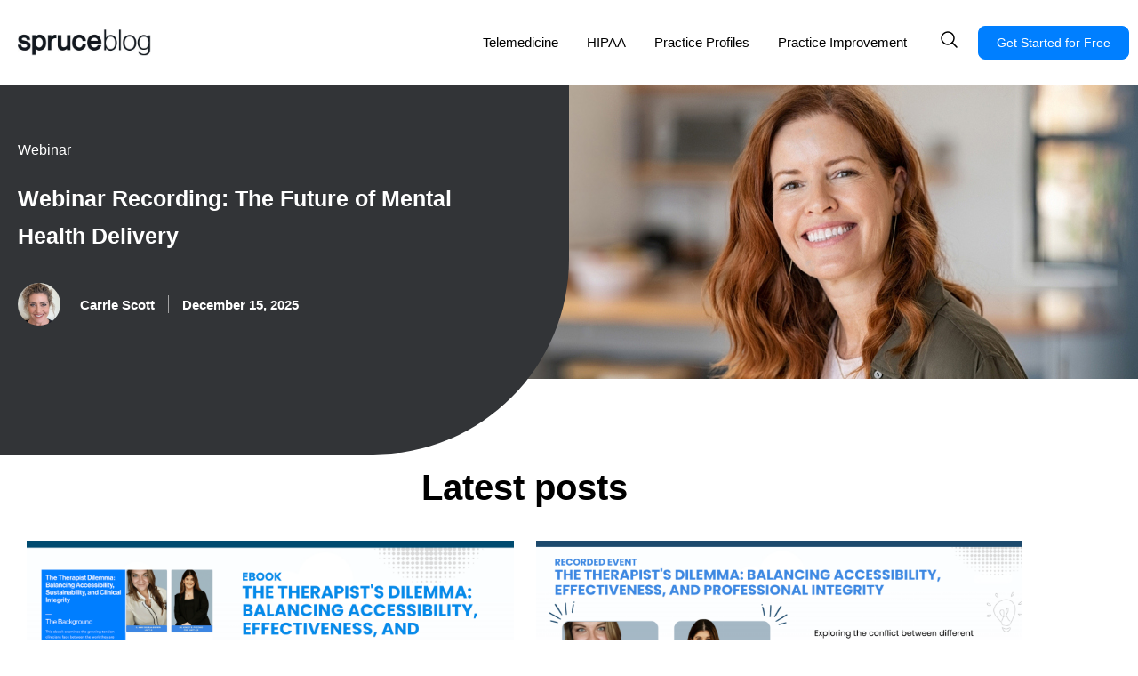

--- FILE ---
content_type: text/html; charset=UTF-8
request_url: https://sprucehealth.com/blog/2024/06/12/
body_size: 174652
content:
<!doctype html>
<html lang="en-US">
<head>
	<meta charset="UTF-8">
	<meta name="viewport" content="width=device-width, initial-scale=1">
	<link rel="profile" href="https://gmpg.org/xfn/11">
	<title>June 12, 2024 &#8211; Spruce Blog</title>
<meta name='robots' content='max-image-preview:large, max-snippet:-1, max-video-preview:-1' />
<meta name="dlm-version" content="5.1.6"><meta property="og:title" content="June 12, 2024 &#8211; Spruce Blog">
<meta property="og:type" content="website">
<meta property="og:locale" content="en_US">
<meta property="og:site_name" content="Spruce Blog">
<meta name="twitter:card" content="summary_large_image">
<link rel='dns-prefetch' href='//sprucehealth.com' />
<link rel="alternate" type="application/rss+xml" title="Spruce Blog &raquo; Feed" href="https://sprucehealth.com/blog/feed/" />
<link rel="alternate" type="application/rss+xml" title="Spruce Blog &raquo; Comments Feed" href="https://sprucehealth.com/blog/comments/feed/" />
<style id='wp-img-auto-sizes-contain-inline-css'>
img:is([sizes=auto i],[sizes^="auto," i]){contain-intrinsic-size:3000px 1500px}
/*# sourceURL=wp-img-auto-sizes-contain-inline-css */
</style>
<style id='wp-emoji-styles-inline-css'>

	img.wp-smiley, img.emoji {
		display: inline !important;
		border: none !important;
		box-shadow: none !important;
		height: 1em !important;
		width: 1em !important;
		margin: 0 0.07em !important;
		vertical-align: -0.1em !important;
		background: none !important;
		padding: 0 !important;
	}
/*# sourceURL=wp-emoji-styles-inline-css */
</style>
<link rel='stylesheet' id='wp-block-library-css' href='https://sprucehealth.com/blog/wp-includes/css/dist/block-library/style.min.css?ver=6.9' media='all' />
<style id='global-styles-inline-css'>
:root{--wp--preset--aspect-ratio--square: 1;--wp--preset--aspect-ratio--4-3: 4/3;--wp--preset--aspect-ratio--3-4: 3/4;--wp--preset--aspect-ratio--3-2: 3/2;--wp--preset--aspect-ratio--2-3: 2/3;--wp--preset--aspect-ratio--16-9: 16/9;--wp--preset--aspect-ratio--9-16: 9/16;--wp--preset--color--black: #000000;--wp--preset--color--cyan-bluish-gray: #abb8c3;--wp--preset--color--white: #ffffff;--wp--preset--color--pale-pink: #f78da7;--wp--preset--color--vivid-red: #cf2e2e;--wp--preset--color--luminous-vivid-orange: #ff6900;--wp--preset--color--luminous-vivid-amber: #fcb900;--wp--preset--color--light-green-cyan: #7bdcb5;--wp--preset--color--vivid-green-cyan: #00d084;--wp--preset--color--pale-cyan-blue: #8ed1fc;--wp--preset--color--vivid-cyan-blue: #0693e3;--wp--preset--color--vivid-purple: #9b51e0;--wp--preset--gradient--vivid-cyan-blue-to-vivid-purple: linear-gradient(135deg,rgb(6,147,227) 0%,rgb(155,81,224) 100%);--wp--preset--gradient--light-green-cyan-to-vivid-green-cyan: linear-gradient(135deg,rgb(122,220,180) 0%,rgb(0,208,130) 100%);--wp--preset--gradient--luminous-vivid-amber-to-luminous-vivid-orange: linear-gradient(135deg,rgb(252,185,0) 0%,rgb(255,105,0) 100%);--wp--preset--gradient--luminous-vivid-orange-to-vivid-red: linear-gradient(135deg,rgb(255,105,0) 0%,rgb(207,46,46) 100%);--wp--preset--gradient--very-light-gray-to-cyan-bluish-gray: linear-gradient(135deg,rgb(238,238,238) 0%,rgb(169,184,195) 100%);--wp--preset--gradient--cool-to-warm-spectrum: linear-gradient(135deg,rgb(74,234,220) 0%,rgb(151,120,209) 20%,rgb(207,42,186) 40%,rgb(238,44,130) 60%,rgb(251,105,98) 80%,rgb(254,248,76) 100%);--wp--preset--gradient--blush-light-purple: linear-gradient(135deg,rgb(255,206,236) 0%,rgb(152,150,240) 100%);--wp--preset--gradient--blush-bordeaux: linear-gradient(135deg,rgb(254,205,165) 0%,rgb(254,45,45) 50%,rgb(107,0,62) 100%);--wp--preset--gradient--luminous-dusk: linear-gradient(135deg,rgb(255,203,112) 0%,rgb(199,81,192) 50%,rgb(65,88,208) 100%);--wp--preset--gradient--pale-ocean: linear-gradient(135deg,rgb(255,245,203) 0%,rgb(182,227,212) 50%,rgb(51,167,181) 100%);--wp--preset--gradient--electric-grass: linear-gradient(135deg,rgb(202,248,128) 0%,rgb(113,206,126) 100%);--wp--preset--gradient--midnight: linear-gradient(135deg,rgb(2,3,129) 0%,rgb(40,116,252) 100%);--wp--preset--font-size--small: 13px;--wp--preset--font-size--medium: 20px;--wp--preset--font-size--large: 36px;--wp--preset--font-size--x-large: 42px;--wp--preset--spacing--20: 0.44rem;--wp--preset--spacing--30: 0.67rem;--wp--preset--spacing--40: 1rem;--wp--preset--spacing--50: 1.5rem;--wp--preset--spacing--60: 2.25rem;--wp--preset--spacing--70: 3.38rem;--wp--preset--spacing--80: 5.06rem;--wp--preset--shadow--natural: 6px 6px 9px rgba(0, 0, 0, 0.2);--wp--preset--shadow--deep: 12px 12px 50px rgba(0, 0, 0, 0.4);--wp--preset--shadow--sharp: 6px 6px 0px rgba(0, 0, 0, 0.2);--wp--preset--shadow--outlined: 6px 6px 0px -3px rgb(255, 255, 255), 6px 6px rgb(0, 0, 0);--wp--preset--shadow--crisp: 6px 6px 0px rgb(0, 0, 0);}:root { --wp--style--global--content-size: 800px;--wp--style--global--wide-size: 1200px; }:where(body) { margin: 0; }.wp-site-blocks > .alignleft { float: left; margin-right: 2em; }.wp-site-blocks > .alignright { float: right; margin-left: 2em; }.wp-site-blocks > .aligncenter { justify-content: center; margin-left: auto; margin-right: auto; }:where(.wp-site-blocks) > * { margin-block-start: 24px; margin-block-end: 0; }:where(.wp-site-blocks) > :first-child { margin-block-start: 0; }:where(.wp-site-blocks) > :last-child { margin-block-end: 0; }:root { --wp--style--block-gap: 24px; }:root :where(.is-layout-flow) > :first-child{margin-block-start: 0;}:root :where(.is-layout-flow) > :last-child{margin-block-end: 0;}:root :where(.is-layout-flow) > *{margin-block-start: 24px;margin-block-end: 0;}:root :where(.is-layout-constrained) > :first-child{margin-block-start: 0;}:root :where(.is-layout-constrained) > :last-child{margin-block-end: 0;}:root :where(.is-layout-constrained) > *{margin-block-start: 24px;margin-block-end: 0;}:root :where(.is-layout-flex){gap: 24px;}:root :where(.is-layout-grid){gap: 24px;}.is-layout-flow > .alignleft{float: left;margin-inline-start: 0;margin-inline-end: 2em;}.is-layout-flow > .alignright{float: right;margin-inline-start: 2em;margin-inline-end: 0;}.is-layout-flow > .aligncenter{margin-left: auto !important;margin-right: auto !important;}.is-layout-constrained > .alignleft{float: left;margin-inline-start: 0;margin-inline-end: 2em;}.is-layout-constrained > .alignright{float: right;margin-inline-start: 2em;margin-inline-end: 0;}.is-layout-constrained > .aligncenter{margin-left: auto !important;margin-right: auto !important;}.is-layout-constrained > :where(:not(.alignleft):not(.alignright):not(.alignfull)){max-width: var(--wp--style--global--content-size);margin-left: auto !important;margin-right: auto !important;}.is-layout-constrained > .alignwide{max-width: var(--wp--style--global--wide-size);}body .is-layout-flex{display: flex;}.is-layout-flex{flex-wrap: wrap;align-items: center;}.is-layout-flex > :is(*, div){margin: 0;}body .is-layout-grid{display: grid;}.is-layout-grid > :is(*, div){margin: 0;}body{padding-top: 0px;padding-right: 0px;padding-bottom: 0px;padding-left: 0px;}a:where(:not(.wp-element-button)){text-decoration: underline;}:root :where(.wp-element-button, .wp-block-button__link){background-color: #32373c;border-width: 0;color: #fff;font-family: inherit;font-size: inherit;font-style: inherit;font-weight: inherit;letter-spacing: inherit;line-height: inherit;padding-top: calc(0.667em + 2px);padding-right: calc(1.333em + 2px);padding-bottom: calc(0.667em + 2px);padding-left: calc(1.333em + 2px);text-decoration: none;text-transform: inherit;}.has-black-color{color: var(--wp--preset--color--black) !important;}.has-cyan-bluish-gray-color{color: var(--wp--preset--color--cyan-bluish-gray) !important;}.has-white-color{color: var(--wp--preset--color--white) !important;}.has-pale-pink-color{color: var(--wp--preset--color--pale-pink) !important;}.has-vivid-red-color{color: var(--wp--preset--color--vivid-red) !important;}.has-luminous-vivid-orange-color{color: var(--wp--preset--color--luminous-vivid-orange) !important;}.has-luminous-vivid-amber-color{color: var(--wp--preset--color--luminous-vivid-amber) !important;}.has-light-green-cyan-color{color: var(--wp--preset--color--light-green-cyan) !important;}.has-vivid-green-cyan-color{color: var(--wp--preset--color--vivid-green-cyan) !important;}.has-pale-cyan-blue-color{color: var(--wp--preset--color--pale-cyan-blue) !important;}.has-vivid-cyan-blue-color{color: var(--wp--preset--color--vivid-cyan-blue) !important;}.has-vivid-purple-color{color: var(--wp--preset--color--vivid-purple) !important;}.has-black-background-color{background-color: var(--wp--preset--color--black) !important;}.has-cyan-bluish-gray-background-color{background-color: var(--wp--preset--color--cyan-bluish-gray) !important;}.has-white-background-color{background-color: var(--wp--preset--color--white) !important;}.has-pale-pink-background-color{background-color: var(--wp--preset--color--pale-pink) !important;}.has-vivid-red-background-color{background-color: var(--wp--preset--color--vivid-red) !important;}.has-luminous-vivid-orange-background-color{background-color: var(--wp--preset--color--luminous-vivid-orange) !important;}.has-luminous-vivid-amber-background-color{background-color: var(--wp--preset--color--luminous-vivid-amber) !important;}.has-light-green-cyan-background-color{background-color: var(--wp--preset--color--light-green-cyan) !important;}.has-vivid-green-cyan-background-color{background-color: var(--wp--preset--color--vivid-green-cyan) !important;}.has-pale-cyan-blue-background-color{background-color: var(--wp--preset--color--pale-cyan-blue) !important;}.has-vivid-cyan-blue-background-color{background-color: var(--wp--preset--color--vivid-cyan-blue) !important;}.has-vivid-purple-background-color{background-color: var(--wp--preset--color--vivid-purple) !important;}.has-black-border-color{border-color: var(--wp--preset--color--black) !important;}.has-cyan-bluish-gray-border-color{border-color: var(--wp--preset--color--cyan-bluish-gray) !important;}.has-white-border-color{border-color: var(--wp--preset--color--white) !important;}.has-pale-pink-border-color{border-color: var(--wp--preset--color--pale-pink) !important;}.has-vivid-red-border-color{border-color: var(--wp--preset--color--vivid-red) !important;}.has-luminous-vivid-orange-border-color{border-color: var(--wp--preset--color--luminous-vivid-orange) !important;}.has-luminous-vivid-amber-border-color{border-color: var(--wp--preset--color--luminous-vivid-amber) !important;}.has-light-green-cyan-border-color{border-color: var(--wp--preset--color--light-green-cyan) !important;}.has-vivid-green-cyan-border-color{border-color: var(--wp--preset--color--vivid-green-cyan) !important;}.has-pale-cyan-blue-border-color{border-color: var(--wp--preset--color--pale-cyan-blue) !important;}.has-vivid-cyan-blue-border-color{border-color: var(--wp--preset--color--vivid-cyan-blue) !important;}.has-vivid-purple-border-color{border-color: var(--wp--preset--color--vivid-purple) !important;}.has-vivid-cyan-blue-to-vivid-purple-gradient-background{background: var(--wp--preset--gradient--vivid-cyan-blue-to-vivid-purple) !important;}.has-light-green-cyan-to-vivid-green-cyan-gradient-background{background: var(--wp--preset--gradient--light-green-cyan-to-vivid-green-cyan) !important;}.has-luminous-vivid-amber-to-luminous-vivid-orange-gradient-background{background: var(--wp--preset--gradient--luminous-vivid-amber-to-luminous-vivid-orange) !important;}.has-luminous-vivid-orange-to-vivid-red-gradient-background{background: var(--wp--preset--gradient--luminous-vivid-orange-to-vivid-red) !important;}.has-very-light-gray-to-cyan-bluish-gray-gradient-background{background: var(--wp--preset--gradient--very-light-gray-to-cyan-bluish-gray) !important;}.has-cool-to-warm-spectrum-gradient-background{background: var(--wp--preset--gradient--cool-to-warm-spectrum) !important;}.has-blush-light-purple-gradient-background{background: var(--wp--preset--gradient--blush-light-purple) !important;}.has-blush-bordeaux-gradient-background{background: var(--wp--preset--gradient--blush-bordeaux) !important;}.has-luminous-dusk-gradient-background{background: var(--wp--preset--gradient--luminous-dusk) !important;}.has-pale-ocean-gradient-background{background: var(--wp--preset--gradient--pale-ocean) !important;}.has-electric-grass-gradient-background{background: var(--wp--preset--gradient--electric-grass) !important;}.has-midnight-gradient-background{background: var(--wp--preset--gradient--midnight) !important;}.has-small-font-size{font-size: var(--wp--preset--font-size--small) !important;}.has-medium-font-size{font-size: var(--wp--preset--font-size--medium) !important;}.has-large-font-size{font-size: var(--wp--preset--font-size--large) !important;}.has-x-large-font-size{font-size: var(--wp--preset--font-size--x-large) !important;}
:root :where(.wp-block-pullquote){font-size: 1.5em;line-height: 1.6;}
/*# sourceURL=global-styles-inline-css */
</style>
<link rel='stylesheet' id='hello-elementor-theme-style-css' href='https://sprucehealth.com/blog/wp-content/themes/hello-elementor/theme.min.css?ver=3.2.1' media='all' />
<link rel='stylesheet' id='hello-elementor-child-style-css' href='https://sprucehealth.com/blog/wp-content/themes/hello-theme-child-master/style.css?ver=1.0.0' media='all' />
<link rel='stylesheet' id='hello-elementor-css' href='https://sprucehealth.com/blog/wp-content/themes/hello-elementor/style.min.css?ver=3.2.1' media='all' />
<link rel='stylesheet' id='hello-elementor-header-footer-css' href='https://sprucehealth.com/blog/wp-content/themes/hello-elementor/header-footer.min.css?ver=3.2.1' media='all' />
<link rel='stylesheet' id='elementor-frontend-css' href='https://sprucehealth.com/blog/wp-content/uploads/elementor/css/custom-frontend.min.css?ver=1768909737' media='all' />
<link rel='stylesheet' id='elementor-post-4066-css' href='https://sprucehealth.com/blog/wp-content/uploads/elementor/css/post-4066.css?ver=1768909738' media='all' />
<link rel='stylesheet' id='widget-image-css' href='https://sprucehealth.com/blog/wp-content/plugins/elementor/assets/css/widget-image.min.css?ver=3.34.2' media='all' />
<link rel='stylesheet' id='widget-nav-menu-css' href='https://sprucehealth.com/blog/wp-content/uploads/elementor/css/custom-pro-widget-nav-menu.min.css?ver=1768909737' media='all' />
<link rel='stylesheet' id='widget-heading-css' href='https://sprucehealth.com/blog/wp-content/plugins/elementor/assets/css/widget-heading.min.css?ver=3.34.2' media='all' />
<link rel='stylesheet' id='widget-star-rating-css' href='https://sprucehealth.com/blog/wp-content/uploads/elementor/css/custom-widget-star-rating.min.css?ver=1768909737' media='all' />
<link rel='stylesheet' id='widget-post-info-css' href='https://sprucehealth.com/blog/wp-content/plugins/elementor-pro/assets/css/widget-post-info.min.css?ver=3.34.1' media='all' />
<link rel='stylesheet' id='widget-icon-list-css' href='https://sprucehealth.com/blog/wp-content/uploads/elementor/css/custom-widget-icon-list.min.css?ver=1768909737' media='all' />
<link rel='stylesheet' id='elementor-icons-shared-0-css' href='https://sprucehealth.com/blog/wp-content/plugins/elementor/assets/lib/font-awesome/css/fontawesome.min.css?ver=5.15.3' media='all' />
<link rel='stylesheet' id='elementor-icons-fa-regular-css' href='https://sprucehealth.com/blog/wp-content/plugins/elementor/assets/lib/font-awesome/css/regular.min.css?ver=5.15.3' media='all' />
<link rel='stylesheet' id='elementor-icons-fa-solid-css' href='https://sprucehealth.com/blog/wp-content/plugins/elementor/assets/lib/font-awesome/css/solid.min.css?ver=5.15.3' media='all' />
<link rel='stylesheet' id='widget-loop-common-css' href='https://sprucehealth.com/blog/wp-content/plugins/elementor-pro/assets/css/widget-loop-common.min.css?ver=3.34.1' media='all' />
<link rel='stylesheet' id='widget-loop-grid-css' href='https://sprucehealth.com/blog/wp-content/uploads/elementor/css/custom-pro-widget-loop-grid.min.css?ver=1768909737' media='all' />
<link rel='stylesheet' id='widget-spacer-css' href='https://sprucehealth.com/blog/wp-content/plugins/elementor/assets/css/widget-spacer.min.css?ver=3.34.2' media='all' />
<link rel='stylesheet' id='widget-search-css' href='https://sprucehealth.com/blog/wp-content/plugins/elementor-pro/assets/css/widget-search.min.css?ver=3.34.1' media='all' />
<link rel='stylesheet' id='e-animation-fadeIn-css' href='https://sprucehealth.com/blog/wp-content/plugins/elementor/assets/lib/animations/styles/fadeIn.min.css?ver=3.34.2' media='all' />
<link rel='stylesheet' id='e-popup-css' href='https://sprucehealth.com/blog/wp-content/plugins/elementor-pro/assets/css/conditionals/popup.min.css?ver=3.34.1' media='all' />
<link rel='stylesheet' id='elementor-icons-css' href='https://sprucehealth.com/blog/wp-content/plugins/elementor/assets/lib/eicons/css/elementor-icons.min.css?ver=5.46.0' media='all' />
<link rel='stylesheet' id='elementor-post-4072-css' href='https://sprucehealth.com/blog/wp-content/uploads/elementor/css/post-4072.css?ver=1768909738' media='all' />
<link rel='stylesheet' id='elementor-post-4082-css' href='https://sprucehealth.com/blog/wp-content/uploads/elementor/css/post-4082.css?ver=1768909738' media='all' />
<link rel='stylesheet' id='elementor-post-4201-css' href='https://sprucehealth.com/blog/wp-content/uploads/elementor/css/post-4201.css?ver=1768909738' media='all' />
<link rel='stylesheet' id='elementor-post-4347-css' href='https://sprucehealth.com/blog/wp-content/uploads/elementor/css/post-4347.css?ver=1768909738' media='all' />
<link rel='stylesheet' id='elementor-gf-roboto-css' href='https://fonts.googleapis.com/css?family=Roboto:100,100italic,200,200italic,300,300italic,400,400italic,500,500italic,600,600italic,700,700italic,800,800italic,900,900italic&#038;display=swap' media='all' />
<link rel='stylesheet' id='elementor-gf-robotoslab-css' href='https://fonts.googleapis.com/css?family=Roboto+Slab:100,100italic,200,200italic,300,300italic,400,400italic,500,500italic,600,600italic,700,700italic,800,800italic,900,900italic&#038;display=swap' media='all' />
<script src="https://sprucehealth.com/blog/wp-includes/js/jquery/jquery.min.js?ver=3.7.1" id="jquery-core-js"></script>
<script src="https://sprucehealth.com/blog/wp-includes/js/jquery/jquery-migrate.min.js?ver=3.4.1" id="jquery-migrate-js"></script>
<link rel="https://api.w.org/" href="https://sprucehealth.com/blog/wp-json/" /><link rel="EditURI" type="application/rsd+xml" title="RSD" href="https://sprucehealth.com/blog/xmlrpc.php?rsd" />
<meta name="generator" content="WordPress 6.9" />
    <!-- Start Google Tag Manager -->
    <script>
        (function(w, d, s, l, i) {
            w[l] = w[l] || [];
            w[l].push({
                'gtm.start': new Date().getTime(),
                event: 'gtm.js'
            });
            var f = d.getElementsByTagName(s)[0],
                j = d.createElement(s),
                dl = l != 'dataLayer' ? '&l=' + l : '';
            j.async = true;
            j.src =
                'https://www.googletagmanager.com/gtm.js?id=' + i + dl;
            f.parentNode.insertBefore(j, f);
        })(window, document, 'script', 'dataLayer', 'GTM-KNRXKCS');
    </script>
    <!-- End Google Tag Manager -->
<meta name="generator" content="Elementor 3.34.2; features: additional_custom_breakpoints; settings: css_print_method-external, google_font-enabled, font_display-swap">
			<style>
				.e-con.e-parent:nth-of-type(n+4):not(.e-lazyloaded):not(.e-no-lazyload),
				.e-con.e-parent:nth-of-type(n+4):not(.e-lazyloaded):not(.e-no-lazyload) * {
					background-image: none !important;
				}
				@media screen and (max-height: 1024px) {
					.e-con.e-parent:nth-of-type(n+3):not(.e-lazyloaded):not(.e-no-lazyload),
					.e-con.e-parent:nth-of-type(n+3):not(.e-lazyloaded):not(.e-no-lazyload) * {
						background-image: none !important;
					}
				}
				@media screen and (max-height: 640px) {
					.e-con.e-parent:nth-of-type(n+2):not(.e-lazyloaded):not(.e-no-lazyload),
					.e-con.e-parent:nth-of-type(n+2):not(.e-lazyloaded):not(.e-no-lazyload) * {
						background-image: none !important;
					}
				}
			</style>
			<link rel="icon" href="https://sprucehealth.com/blog/wp-content/uploads/2022/02/620535cdd2355470d7e09f7c_32-white.png" sizes="32x32" />
<link rel="icon" href="https://sprucehealth.com/blog/wp-content/uploads/2022/02/620535cdd2355470d7e09f7c_32-white.png" sizes="192x192" />
<link rel="apple-touch-icon" href="https://sprucehealth.com/blog/wp-content/uploads/2022/02/620535cdd2355470d7e09f7c_32-white.png" />
<meta name="msapplication-TileImage" content="https://sprucehealth.com/blog/wp-content/uploads/2022/02/620535cdd2355470d7e09f7c_32-white.png" />
		<style id="wp-custom-css">
			.blog-content a{color:#007FFF;}

.inset-box{color: #007FFF!important;
    font-size: 19px!important;
    font-weight: 500!important;
    line-height: 1.5!important;
    display: block!important;
    width: 50%!important;
    margin: 0px 10px 0 0!important;
    padding: 10px!important;
    float: left!important;
    /* border: 2px solid #00b2d8; */
    background: #f7f7f7!important;}

.gform_button{display: inline-block !important;
    width: 200px !important;
    background-color: #007fff !important;
    border: 1px solid #007fff !important;
    color: #ffffff !important;
    border-radius: 3px;
    border-color: #007fff;
    height: 48px !important;
    align-self: flex-start !important;}


.gfield_label{margin-bottom: 20px!important;}

.gform_heading{display:none;}

.gform_fields p{margin-block-end:0!important;}

.blog-content p{margin-block-end: 1.5rem!important;}

		</style>
		<style id="sccss">/* make site description link look like it should */
/* note: genesis file /home/spruce/www/blog/wp-content/themes/genesis/lib/structure/header.php was modified to even make this a link instead of a  */
/*
a.site-description {
  display: block;
  padding: 0;
}
a.site-description:hover, a.site-description:active, a.site-description:visited {
  color: white;
}
*/

/*------------------START Gravity Form-------------------*/

.gfield_label {
  color: #000000;
  font-family: "Arial", Sans-serif;
  font-size: 15px;
  letter-spacing: 0.1px;
  font-weight: 700;
  margin-bottom: 8px;
  padding: 0;
  display: inline-block;
}

.ginput_container input {
  background-color: #ffffff !important;
	border: 1px solid #e0dcdc !important;
	border-radius: 3px;
  max-height: 48px !important;
}

.gfield {
  margin-bottom: 10px !important;
}


.gfield_validation_message {
  color: #c02b0a !important;
  font-size: 14px !important;
  padding: 8px 0 !important;
	border: none !important;
	background-color: transparent !important;
}

.gform_validation_errors {
  color: #c02b0a !important;
  font-size: 14px !important;
  margin-bottom: 36px !important;
}

.gform_confirmation_message {
  color: #28a745;
  border: 1px solid #28a745;
  border-radius: 3px;
  padding: 72px 16px;
  text-align: center;
}

/* Hide the description for the # providers question */
#gfield_instruction_2_10 {
	display: none;
}

/*------------------END Gravity Form-------------------*/

</style></head>
<body class="archive date wp-custom-logo wp-embed-responsive wp-theme-hello-elementor wp-child-theme-hello-theme-child-master elementor-page-4201 elementor-default elementor-template-full-width elementor-kit-4066">

    <!-- Google Tag Manager (noscript) -->
    <noscript><iframe src="https://www.googletagmanager.com/ns.html?id=GTM-KNRXKCS" height="0" width="0" style="display:none;visibility:hidden"></iframe></noscript>
    <!-- End Google Tag Manager (noscript) -->

<a class="skip-link screen-reader-text" href="#content">Skip to content</a>

		<header data-elementor-type="header" data-elementor-id="4072" class="elementor elementor-4072 elementor-location-header" data-elementor-post-type="elementor_library">
					<section class="elementor-section elementor-top-section elementor-element elementor-element-62056a01 elementor-section-stretched elementor-section-full_width header-design elementor-hidden-mobile elementor-section-height-default elementor-section-height-default" data-id="62056a01" data-element_type="section" data-settings="{&quot;stretch_section&quot;:&quot;section-stretched&quot;}">
						<div class="elementor-container elementor-column-gap-default">
					<div class="elementor-column elementor-col-50 elementor-top-column elementor-element elementor-element-589d8d15" data-id="589d8d15" data-element_type="column">
			<div class="elementor-widget-wrap elementor-element-populated">
						<div class="elementor-element elementor-element-78ef6780 elementor-widget elementor-widget-theme-site-logo elementor-widget-image" data-id="78ef6780" data-element_type="widget" data-widget_type="theme-site-logo.default">
				<div class="elementor-widget-container">
											<a href="https://sprucehealth.com/blog">
			<img width="400" height="78" src="https://sprucehealth.com/blog/wp-content/uploads/2023/09/logo.jpg" class="attachment-full size-full wp-image-4075" alt="Logo" srcset="https://sprucehealth.com/blog/wp-content/uploads/2023/09/logo.jpg 400w, https://sprucehealth.com/blog/wp-content/uploads/2023/09/logo-300x59.jpg 300w" sizes="(max-width: 400px) 100vw, 400px" />				</a>
											</div>
				</div>
					</div>
		</div>
				<div class="elementor-column elementor-col-50 elementor-top-column elementor-element elementor-element-6bb97659" data-id="6bb97659" data-element_type="column" data-settings="{&quot;background_background&quot;:&quot;classic&quot;}">
			<div class="elementor-widget-wrap elementor-element-populated">
						<div class="elementor-element elementor-element-6a0e7c36 elementor-nav-menu--dropdown-mobile elementor-widget__width-auto elementor-nav-menu--stretch elementor-widget-mobile__width-auto elementor-nav-menu__text-align-aside elementor-nav-menu--toggle elementor-nav-menu--burger elementor-widget elementor-widget-nav-menu" data-id="6a0e7c36" data-element_type="widget" data-settings="{&quot;full_width&quot;:&quot;stretch&quot;,&quot;layout&quot;:&quot;horizontal&quot;,&quot;submenu_icon&quot;:{&quot;value&quot;:&quot;&lt;i class=\&quot;fas fa-caret-down\&quot; aria-hidden=\&quot;true\&quot;&gt;&lt;\/i&gt;&quot;,&quot;library&quot;:&quot;fa-solid&quot;},&quot;toggle&quot;:&quot;burger&quot;}" data-widget_type="nav-menu.default">
				<div class="elementor-widget-container">
								<nav aria-label="Menu" class="elementor-nav-menu--main elementor-nav-menu__container elementor-nav-menu--layout-horizontal e--pointer-underline e--animation-fade">
				<ul id="menu-1-6a0e7c36" class="elementor-nav-menu"><li class="menu-item menu-item-type-taxonomy menu-item-object-category menu-item-420"><a href="https://sprucehealth.com/blog/category/telemedicine/" class="elementor-item">Telemedicine</a></li>
<li class="menu-item menu-item-type-taxonomy menu-item-object-category menu-item-421"><a href="https://sprucehealth.com/blog/category/hipaa/" class="elementor-item">HIPAA</a></li>
<li class="menu-item menu-item-type-taxonomy menu-item-object-category menu-item-1088"><a href="https://sprucehealth.com/blog/category/practice-profiles/" class="elementor-item">Practice Profiles</a></li>
<li class="menu-item menu-item-type-taxonomy menu-item-object-category menu-item-423"><a href="https://sprucehealth.com/blog/category/practice-improvement/" class="elementor-item">Practice Improvement</a></li>
</ul>			</nav>
					<div class="elementor-menu-toggle" role="button" tabindex="0" aria-label="Menu Toggle" aria-expanded="false">
			<i aria-hidden="true" role="presentation" class="elementor-menu-toggle__icon--open eicon-menu-bar"></i><i aria-hidden="true" role="presentation" class="elementor-menu-toggle__icon--close eicon-close"></i>		</div>
					<nav class="elementor-nav-menu--dropdown elementor-nav-menu__container" aria-hidden="true">
				<ul id="menu-2-6a0e7c36" class="elementor-nav-menu"><li class="menu-item menu-item-type-taxonomy menu-item-object-category menu-item-420"><a href="https://sprucehealth.com/blog/category/telemedicine/" class="elementor-item" tabindex="-1">Telemedicine</a></li>
<li class="menu-item menu-item-type-taxonomy menu-item-object-category menu-item-421"><a href="https://sprucehealth.com/blog/category/hipaa/" class="elementor-item" tabindex="-1">HIPAA</a></li>
<li class="menu-item menu-item-type-taxonomy menu-item-object-category menu-item-1088"><a href="https://sprucehealth.com/blog/category/practice-profiles/" class="elementor-item" tabindex="-1">Practice Profiles</a></li>
<li class="menu-item menu-item-type-taxonomy menu-item-object-category menu-item-423"><a href="https://sprucehealth.com/blog/category/practice-improvement/" class="elementor-item" tabindex="-1">Practice Improvement</a></li>
</ul>			</nav>
						</div>
				</div>
				<div class="elementor-element elementor-element-78eea4e0 elementor-widget__width-auto elementor-view-default elementor-widget elementor-widget-icon" data-id="78eea4e0" data-element_type="widget" data-widget_type="icon.default">
				<div class="elementor-widget-container">
							<div class="elementor-icon-wrapper">
			<a class="elementor-icon" href="#elementor-action%3Aaction%3Dpopup%3Aopen%26settings%3DeyJpZCI6IjQzNDciLCJ0b2dnbGUiOmZhbHNlfQ%3D%3D">
			<svg xmlns="http://www.w3.org/2000/svg" width="24" height="24" viewBox="0 0 24 24" fill="none"><path d="M10 17C13.866 17 17 13.866 17 10C17 6.13401 13.866 3 10 3C6.13401 3 3 6.13401 3 10C3 13.866 6.13401 17 10 17Z" stroke="black" stroke-width="1.5" stroke-linecap="round" stroke-linejoin="round"></path><path d="M20 20L15 15" stroke="black" stroke-width="1.5" stroke-linecap="round" stroke-linejoin="round"></path></svg>			</a>
		</div>
						</div>
				</div>
				<div class="elementor-element elementor-element-4de0705d elementor-widget__width-auto elementor-widget-mobile__width-auto elementor-align-right elementor-widget elementor-widget-button" data-id="4de0705d" data-element_type="widget" data-widget_type="button.default">
				<div class="elementor-widget-container">
									<div class="elementor-button-wrapper">
					<a class="elementor-button elementor-button-link elementor-size-sm" href="https://app.sprucehealth.com/signup" target="_blank">
						<span class="elementor-button-content-wrapper">
									<span class="elementor-button-text">Get Started for Free</span>
					</span>
					</a>
				</div>
								</div>
				</div>
					</div>
		</div>
					</div>
		</section>
				<section class="elementor-section elementor-top-section elementor-element elementor-element-36e37ec7 elementor-section-stretched elementor-section-full_width header-design elementor-hidden-desktop elementor-hidden-laptop elementor-hidden-tablet elementor-section-height-default elementor-section-height-default" data-id="36e37ec7" data-element_type="section" data-settings="{&quot;stretch_section&quot;:&quot;section-stretched&quot;}">
						<div class="elementor-container elementor-column-gap-default">
					<div class="elementor-column elementor-col-100 elementor-top-column elementor-element elementor-element-14e0d147" data-id="14e0d147" data-element_type="column">
			<div class="elementor-widget-wrap elementor-element-populated">
						<div class="elementor-element elementor-element-47d7f810 elementor-nav-menu--dropdown-mobile elementor-widget__width-auto elementor-nav-menu--stretch elementor-widget-mobile__width-initial elementor-nav-menu__align-start elementor-nav-menu__text-align-aside elementor-nav-menu--toggle elementor-nav-menu--burger elementor-widget elementor-widget-nav-menu" data-id="47d7f810" data-element_type="widget" data-settings="{&quot;full_width&quot;:&quot;stretch&quot;,&quot;layout&quot;:&quot;horizontal&quot;,&quot;submenu_icon&quot;:{&quot;value&quot;:&quot;&lt;i class=\&quot;fas fa-caret-down\&quot; aria-hidden=\&quot;true\&quot;&gt;&lt;\/i&gt;&quot;,&quot;library&quot;:&quot;fa-solid&quot;},&quot;toggle&quot;:&quot;burger&quot;}" data-widget_type="nav-menu.default">
				<div class="elementor-widget-container">
								<nav aria-label="Menu" class="elementor-nav-menu--main elementor-nav-menu__container elementor-nav-menu--layout-horizontal e--pointer-underline e--animation-fade">
				<ul id="menu-1-47d7f810" class="elementor-nav-menu"><li class="menu-item menu-item-type-taxonomy menu-item-object-category menu-item-4446"><a href="https://sprucehealth.com/blog/category/hipaa/" class="elementor-item">HIPAA</a></li>
<li class="menu-item menu-item-type-taxonomy menu-item-object-category menu-item-4447"><a href="https://sprucehealth.com/blog/category/practice-profiles/" class="elementor-item">Practice Profiles</a></li>
<li class="menu-item menu-item-type-taxonomy menu-item-object-category menu-item-4448"><a href="https://sprucehealth.com/blog/category/practice-improvement/" class="elementor-item">Practice Improvement</a></li>
<li class="mobile-btn menu-item menu-item-type-custom menu-item-object-custom menu-item-4449"><a target="_blank" href="https://app.sprucehealth.com/signup" class="elementor-item">Get Started for Free</a></li>
<li class="mobile-link menu-item menu-item-type-custom menu-item-object-custom menu-item-4450"><a target="_blank" href="http://sprucehealth.com" class="elementor-item">Return to SpruceHealth.com</a></li>
</ul>			</nav>
					<div class="elementor-menu-toggle" role="button" tabindex="0" aria-label="Menu Toggle" aria-expanded="false">
			<i aria-hidden="true" role="presentation" class="elementor-menu-toggle__icon--open eicon-menu-bar"></i><i aria-hidden="true" role="presentation" class="elementor-menu-toggle__icon--close eicon-close"></i>		</div>
					<nav class="elementor-nav-menu--dropdown elementor-nav-menu__container" aria-hidden="true">
				<ul id="menu-2-47d7f810" class="elementor-nav-menu"><li class="menu-item menu-item-type-taxonomy menu-item-object-category menu-item-4446"><a href="https://sprucehealth.com/blog/category/hipaa/" class="elementor-item" tabindex="-1">HIPAA</a></li>
<li class="menu-item menu-item-type-taxonomy menu-item-object-category menu-item-4447"><a href="https://sprucehealth.com/blog/category/practice-profiles/" class="elementor-item" tabindex="-1">Practice Profiles</a></li>
<li class="menu-item menu-item-type-taxonomy menu-item-object-category menu-item-4448"><a href="https://sprucehealth.com/blog/category/practice-improvement/" class="elementor-item" tabindex="-1">Practice Improvement</a></li>
<li class="mobile-btn menu-item menu-item-type-custom menu-item-object-custom menu-item-4449"><a target="_blank" href="https://app.sprucehealth.com/signup" class="elementor-item" tabindex="-1">Get Started for Free</a></li>
<li class="mobile-link menu-item menu-item-type-custom menu-item-object-custom menu-item-4450"><a target="_blank" href="http://sprucehealth.com" class="elementor-item" tabindex="-1">Return to SpruceHealth.com</a></li>
</ul>			</nav>
						</div>
				</div>
				<div class="elementor-element elementor-element-3f0f9a56 elementor-widget-mobile__width-initial elementor-widget elementor-widget-image" data-id="3f0f9a56" data-element_type="widget" data-widget_type="image.default">
				<div class="elementor-widget-container">
																<a href="https://sprucehealth.com/blog">
							<img width="400" height="78" src="https://sprucehealth.com/blog/wp-content/uploads/2023/09/logo.jpg" class="attachment-full size-full wp-image-4075" alt="Logo" srcset="https://sprucehealth.com/blog/wp-content/uploads/2023/09/logo.jpg 400w, https://sprucehealth.com/blog/wp-content/uploads/2023/09/logo-300x59.jpg 300w" sizes="(max-width: 400px) 100vw, 400px" />								</a>
															</div>
				</div>
				<div class="elementor-element elementor-element-1cd7f3e8 elementor-widget__width-auto elementor-widget-mobile__width-initial elementor-view-default elementor-widget elementor-widget-icon" data-id="1cd7f3e8" data-element_type="widget" data-widget_type="icon.default">
				<div class="elementor-widget-container">
							<div class="elementor-icon-wrapper">
			<a class="elementor-icon" href="#elementor-action%3Aaction%3Dpopup%3Aopen%26settings%3DeyJpZCI6IjQzNDciLCJ0b2dnbGUiOmZhbHNlfQ%3D%3D">
			<svg xmlns="http://www.w3.org/2000/svg" width="24" height="24" viewBox="0 0 24 24" fill="none"><path d="M10 17C13.866 17 17 13.866 17 10C17 6.13401 13.866 3 10 3C6.13401 3 3 6.13401 3 10C3 13.866 6.13401 17 10 17Z" stroke="black" stroke-width="1.5" stroke-linecap="round" stroke-linejoin="round"></path><path d="M20 20L15 15" stroke="black" stroke-width="1.5" stroke-linecap="round" stroke-linejoin="round"></path></svg>			</a>
		</div>
						</div>
				</div>
					</div>
		</div>
					</div>
		</section>
				</header>
				<div data-elementor-type="archive" data-elementor-id="4201" class="elementor elementor-4201 elementor-location-archive" data-elementor-post-type="elementor_library">
					<section class="elementor-section elementor-top-section elementor-element elementor-element-aaed73a elementor-section-height-min-height elementor-section-stretched cl-ban elementor-hidden-tablet elementor-hidden-mobile elementor-section-boxed elementor-section-height-default elementor-section-items-middle" data-id="aaed73a" data-element_type="section" data-settings="{&quot;stretch_section&quot;:&quot;section-stretched&quot;,&quot;background_background&quot;:&quot;classic&quot;}">
							<div class="elementor-background-overlay"></div>
							<div class="elementor-container elementor-column-gap-default">
					<div class="elementor-column elementor-col-50 elementor-top-column elementor-element elementor-element-1d8214b" data-id="1d8214b" data-element_type="column" data-settings="{&quot;background_background&quot;:&quot;classic&quot;}">
			<div class="elementor-widget-wrap elementor-element-populated">
						<div class="elementor-element elementor-element-b5a3c11 elementor-grid-1 elementor-grid-tablet-2 elementor-grid-mobile-1 elementor-widget elementor-widget-loop-grid" data-id="b5a3c11" data-element_type="widget" data-settings="{&quot;template_id&quot;:&quot;4197&quot;,&quot;columns&quot;:1,&quot;_skin&quot;:&quot;post&quot;,&quot;columns_tablet&quot;:&quot;2&quot;,&quot;columns_mobile&quot;:&quot;1&quot;,&quot;edit_handle_selector&quot;:&quot;[data-elementor-type=\&quot;loop-item\&quot;]&quot;,&quot;row_gap&quot;:{&quot;unit&quot;:&quot;px&quot;,&quot;size&quot;:&quot;&quot;,&quot;sizes&quot;:[]},&quot;row_gap_laptop&quot;:{&quot;unit&quot;:&quot;px&quot;,&quot;size&quot;:&quot;&quot;,&quot;sizes&quot;:[]},&quot;row_gap_tablet&quot;:{&quot;unit&quot;:&quot;px&quot;,&quot;size&quot;:&quot;&quot;,&quot;sizes&quot;:[]},&quot;row_gap_mobile&quot;:{&quot;unit&quot;:&quot;px&quot;,&quot;size&quot;:&quot;&quot;,&quot;sizes&quot;:[]}}" data-widget_type="loop-grid.post">
				<div class="elementor-widget-container">
							<div class="elementor-loop-container elementor-grid" role="list">
		<style id="loop-4197">.elementor-4197 .elementor-element.elementor-element-931ccbe:not(.elementor-motion-effects-element-type-background), .elementor-4197 .elementor-element.elementor-element-931ccbe > .elementor-motion-effects-container > .elementor-motion-effects-layer{background-color:#00000000;}.elementor-4197 .elementor-element.elementor-element-931ccbe{transition:background 0.3s, border 0.3s, border-radius 0.3s, box-shadow 0.3s;padding:0px 0px 0px 0px;}.elementor-4197 .elementor-element.elementor-element-931ccbe > .elementor-background-overlay{transition:background 0.3s, border-radius 0.3s, opacity 0.3s;}.elementor-4197 .elementor-element.elementor-element-5c3b1ca3 > .elementor-element-populated{padding:0px 0px 0px 0px;}.elementor-widget-post-info .elementor-icon-list-item:not(:last-child):after{border-color:var( --e-global-color-text );}.elementor-widget-post-info .elementor-icon-list-icon i{color:var( --e-global-color-primary );}.elementor-widget-post-info .elementor-icon-list-icon svg{fill:var( --e-global-color-primary );}.elementor-widget-post-info .elementor-icon-list-text, .elementor-widget-post-info .elementor-icon-list-text a{color:var( --e-global-color-secondary );}.elementor-widget-post-info .elementor-icon-list-item{font-family:var( --e-global-typography-text-font-family ), Sans-serif;font-weight:var( --e-global-typography-text-font-weight );}.elementor-4197 .elementor-element.elementor-element-58b22df4 > .elementor-widget-container{margin:0px 0px 10px 0px;padding:0px 0px 0px 0px;}.elementor-4197 .elementor-element.elementor-element-58b22df4 .elementor-icon-list-icon{width:14px;}.elementor-4197 .elementor-element.elementor-element-58b22df4 .elementor-icon-list-icon i{font-size:14px;}.elementor-4197 .elementor-element.elementor-element-58b22df4 .elementor-icon-list-icon svg{--e-icon-list-icon-size:14px;}.elementor-4197 .elementor-element.elementor-element-58b22df4 .elementor-icon-list-text, .elementor-4197 .elementor-element.elementor-element-58b22df4 .elementor-icon-list-text a{color:#FFFFFF;}.elementor-4197 .elementor-element.elementor-element-58b22df4 .elementor-icon-list-item{font-family:"Arial", Sans-serif;font-size:16px;font-weight:300;line-height:26px;}.elementor-widget-heading .elementor-heading-title{font-family:var( --e-global-typography-primary-font-family ), Sans-serif;font-weight:var( --e-global-typography-primary-font-weight );color:var( --e-global-color-primary );}.elementor-4197 .elementor-element.elementor-element-44551b24{width:var( --container-widget-width, 100% );max-width:100%;--container-widget-width:100%;--container-widget-flex-grow:0;}.elementor-4197 .elementor-element.elementor-element-44551b24 > .elementor-widget-container{margin:10px 0px 0px 0px;padding:0px 0px 0px 0px;}.elementor-4197 .elementor-element.elementor-element-44551b24 .elementor-heading-title{font-family:"Arial", Sans-serif;font-size:32px;font-weight:700;line-height:42px;color:#FFFFFF;}.elementor-4197 .elementor-element.elementor-element-5dd4ce21 .elementor-repeater-item-fc1a903 .elementor-icon-list-icon{width:50px;}.elementor-4197 .elementor-element.elementor-element-5dd4ce21 .elementor-icon-list-items:not(.elementor-inline-items) .elementor-icon-list-item:not(:last-child){padding-bottom:calc(30px/2);}.elementor-4197 .elementor-element.elementor-element-5dd4ce21 .elementor-icon-list-items:not(.elementor-inline-items) .elementor-icon-list-item:not(:first-child){margin-top:calc(30px/2);}.elementor-4197 .elementor-element.elementor-element-5dd4ce21 .elementor-icon-list-items.elementor-inline-items .elementor-icon-list-item{margin-right:calc(30px/2);margin-left:calc(30px/2);}.elementor-4197 .elementor-element.elementor-element-5dd4ce21 .elementor-icon-list-items.elementor-inline-items{margin-right:calc(-30px/2);margin-left:calc(-30px/2);}body.rtl .elementor-4197 .elementor-element.elementor-element-5dd4ce21 .elementor-icon-list-items.elementor-inline-items .elementor-icon-list-item:after{left:calc(-30px/2);}body:not(.rtl) .elementor-4197 .elementor-element.elementor-element-5dd4ce21 .elementor-icon-list-items.elementor-inline-items .elementor-icon-list-item:after{right:calc(-30px/2);}.elementor-4197 .elementor-element.elementor-element-5dd4ce21 .elementor-icon-list-item:not(:last-child):after{content:"";height:42%;border-color:#DDDDDDA8;}.elementor-4197 .elementor-element.elementor-element-5dd4ce21 .elementor-icon-list-items:not(.elementor-inline-items) .elementor-icon-list-item:not(:last-child):after{border-top-style:solid;border-top-width:1px;}.elementor-4197 .elementor-element.elementor-element-5dd4ce21 .elementor-icon-list-items.elementor-inline-items .elementor-icon-list-item:not(:last-child):after{border-left-style:solid;}.elementor-4197 .elementor-element.elementor-element-5dd4ce21 .elementor-inline-items .elementor-icon-list-item:not(:last-child):after{border-left-width:1px;}.elementor-4197 .elementor-element.elementor-element-5dd4ce21 .elementor-icon-list-icon{width:48px;}.elementor-4197 .elementor-element.elementor-element-5dd4ce21 .elementor-icon-list-icon i{font-size:48px;}.elementor-4197 .elementor-element.elementor-element-5dd4ce21 .elementor-icon-list-icon svg{--e-icon-list-icon-size:48px;}.elementor-4197 .elementor-element.elementor-element-5dd4ce21 .elementor-icon-list-text, .elementor-4197 .elementor-element.elementor-element-5dd4ce21 .elementor-icon-list-text a{color:#FFFFFF;}.elementor-4197 .elementor-element.elementor-element-5dd4ce21 .elementor-icon-list-item{font-family:"Arial", Sans-serif;font-size:15px;font-weight:700;line-height:15px;}@media(max-width:1366px){.elementor-4197 .elementor-element.elementor-element-44551b24 .elementor-heading-title{font-size:25px;}}@media(max-width:1024px){.elementor-4197 .elementor-element.elementor-element-58b22df4 .elementor-icon-list-item{font-size:14px;}.elementor-4197 .elementor-element.elementor-element-44551b24 .elementor-heading-title{font-size:20px;line-height:30px;}}@media(max-width:767px){.elementor-4197 .elementor-element.elementor-element-931ccbe{padding:0px 0px 0px 0px;}.elementor-4197 .elementor-element.elementor-element-58b22df4 .elementor-icon-list-item{font-size:12px;}.elementor-4197 .elementor-element.elementor-element-44551b24 .elementor-heading-title{font-size:20px;line-height:30px;}}</style>		<div data-elementor-type="loop-item" data-elementor-id="4197" class="elementor elementor-4197 e-loop-item e-loop-item-5681 post-5681 post type-post status-publish format-standard has-post-thumbnail hentry category-webinar tag-accessibility tag-ai-in-mental-health tag-effectiveness tag-future-of-mental-health-delivery tag-journey tag-mental-health-webinar tag-stephen-sokoler" data-elementor-post-type="elementor_library" data-custom-edit-handle="1">
					<section class="elementor-section elementor-top-section elementor-element elementor-element-931ccbe elementor-section-boxed elementor-section-height-default elementor-section-height-default" data-id="931ccbe" data-element_type="section" data-settings="{&quot;background_background&quot;:&quot;classic&quot;}">
						<div class="elementor-container elementor-column-gap-default">
					<div class="elementor-column elementor-col-100 elementor-top-column elementor-element elementor-element-5c3b1ca3" data-id="5c3b1ca3" data-element_type="column">
			<div class="elementor-widget-wrap elementor-element-populated">
						<div class="elementor-element elementor-element-58b22df4 ban-info elementor-widget elementor-widget-post-info" data-id="58b22df4" data-element_type="widget" data-widget_type="post-info.default">
				<div class="elementor-widget-container">
							<ul class="elementor-inline-items elementor-icon-list-items elementor-post-info">
								<li class="elementor-icon-list-item elementor-repeater-item-4f2a172 elementor-inline-item" itemprop="about">
													<span class="elementor-icon-list-text elementor-post-info__item elementor-post-info__item--type-terms">
										<span class="elementor-post-info__terms-list">
				<a href="https://sprucehealth.com/blog/category/webinar/" class="elementor-post-info__terms-list-item">Webinar</a>				</span>
					</span>
								</li>
				</ul>
						</div>
				</div>
				<div class="elementor-element elementor-element-44551b24 elementor-widget__width-initial elementor-widget elementor-widget-heading" data-id="44551b24" data-element_type="widget" data-widget_type="heading.default">
				<div class="elementor-widget-container">
					<h1 class="elementor-heading-title elementor-size-default"><a href="https://sprucehealth.com/blog/webinar-recording-the-future-of-mental-health-delivery/" target="_blank">Webinar Recording: The Future of Mental Health Delivery</a></h1>				</div>
				</div>
				<div class="elementor-element elementor-element-5dd4ce21 elementor-align-left sp-top-g author-lp elementor-widget elementor-widget-post-info" data-id="5dd4ce21" data-element_type="widget" data-widget_type="post-info.default">
				<div class="elementor-widget-container">
							<ul class="elementor-inline-items elementor-icon-list-items elementor-post-info">
								<li class="elementor-icon-list-item elementor-repeater-item-fc1a903 elementor-inline-item" itemprop="author">
						<a href="https://sprucehealth.com/blog/author/carrie-scott/">
											<span class="elementor-icon-list-icon">
								<img class="elementor-avatar" src="https://secure.gravatar.com/avatar/f4490b90e824bbbb13ec5b09bb5d3e5ba89827b4b66f16c1b3b2fd97ac9b7f6f?s=96&amp;d=mm&amp;r=g" alt="Picture of Carrie Scott" loading="lazy">
							</span>
									<span class="elementor-icon-list-text elementor-post-info__item elementor-post-info__item--type-author">
										Carrie Scott					</span>
									</a>
				</li>
				<li class="elementor-icon-list-item elementor-repeater-item-eda5f39 elementor-inline-item" itemprop="datePublished">
													<span class="elementor-icon-list-text elementor-post-info__item elementor-post-info__item--type-date">
										<time>December 15, 2025</time>					</span>
								</li>
				</ul>
						</div>
				</div>
					</div>
		</div>
					</div>
		</section>
				</div>
				</div>
		
						</div>
				</div>
					</div>
		</div>
				<div class="elementor-column elementor-col-50 elementor-top-column elementor-element elementor-element-756caf7" data-id="756caf7" data-element_type="column">
			<div class="elementor-widget-wrap">
							</div>
		</div>
					</div>
		</section>
				<section class="elementor-section elementor-top-section elementor-element elementor-element-481c475 elementor-section-height-min-height elementor-section-stretched elementor-hidden-desktop elementor-hidden-laptop elementor-reverse-mobile elementor-section-boxed elementor-section-height-default elementor-section-items-middle" data-id="481c475" data-element_type="section" data-settings="{&quot;stretch_section&quot;:&quot;section-stretched&quot;,&quot;background_background&quot;:&quot;classic&quot;}">
							<div class="elementor-background-overlay"></div>
							<div class="elementor-container elementor-column-gap-default">
					<div class="elementor-column elementor-col-50 elementor-top-column elementor-element elementor-element-0734dcb" data-id="0734dcb" data-element_type="column" data-settings="{&quot;background_background&quot;:&quot;classic&quot;}">
			<div class="elementor-widget-wrap elementor-element-populated">
						<div class="elementor-element elementor-element-9533f1b elementor-grid-1 elementor-grid-tablet-1 elementor-grid-mobile-1 elementor-widget elementor-widget-loop-grid" data-id="9533f1b" data-element_type="widget" data-settings="{&quot;template_id&quot;:&quot;4197&quot;,&quot;columns&quot;:1,&quot;columns_tablet&quot;:1,&quot;_skin&quot;:&quot;post&quot;,&quot;columns_mobile&quot;:&quot;1&quot;,&quot;edit_handle_selector&quot;:&quot;[data-elementor-type=\&quot;loop-item\&quot;]&quot;,&quot;row_gap&quot;:{&quot;unit&quot;:&quot;px&quot;,&quot;size&quot;:&quot;&quot;,&quot;sizes&quot;:[]},&quot;row_gap_laptop&quot;:{&quot;unit&quot;:&quot;px&quot;,&quot;size&quot;:&quot;&quot;,&quot;sizes&quot;:[]},&quot;row_gap_tablet&quot;:{&quot;unit&quot;:&quot;px&quot;,&quot;size&quot;:&quot;&quot;,&quot;sizes&quot;:[]},&quot;row_gap_mobile&quot;:{&quot;unit&quot;:&quot;px&quot;,&quot;size&quot;:&quot;&quot;,&quot;sizes&quot;:[]}}" data-widget_type="loop-grid.post">
				<div class="elementor-widget-container">
							<div class="elementor-loop-container elementor-grid" role="list">
				<div data-elementor-type="loop-item" data-elementor-id="4197" class="elementor elementor-4197 e-loop-item e-loop-item-5681 post-5681 post type-post status-publish format-standard has-post-thumbnail hentry category-webinar tag-accessibility tag-ai-in-mental-health tag-effectiveness tag-future-of-mental-health-delivery tag-journey tag-mental-health-webinar tag-stephen-sokoler" data-elementor-post-type="elementor_library" data-custom-edit-handle="1">
					<section class="elementor-section elementor-top-section elementor-element elementor-element-931ccbe elementor-section-boxed elementor-section-height-default elementor-section-height-default" data-id="931ccbe" data-element_type="section" data-settings="{&quot;background_background&quot;:&quot;classic&quot;}">
						<div class="elementor-container elementor-column-gap-default">
					<div class="elementor-column elementor-col-100 elementor-top-column elementor-element elementor-element-5c3b1ca3" data-id="5c3b1ca3" data-element_type="column">
			<div class="elementor-widget-wrap elementor-element-populated">
						<div class="elementor-element elementor-element-58b22df4 ban-info elementor-widget elementor-widget-post-info" data-id="58b22df4" data-element_type="widget" data-widget_type="post-info.default">
				<div class="elementor-widget-container">
							<ul class="elementor-inline-items elementor-icon-list-items elementor-post-info">
								<li class="elementor-icon-list-item elementor-repeater-item-4f2a172 elementor-inline-item" itemprop="about">
													<span class="elementor-icon-list-text elementor-post-info__item elementor-post-info__item--type-terms">
										<span class="elementor-post-info__terms-list">
				<a href="https://sprucehealth.com/blog/category/webinar/" class="elementor-post-info__terms-list-item">Webinar</a>				</span>
					</span>
								</li>
				</ul>
						</div>
				</div>
				<div class="elementor-element elementor-element-44551b24 elementor-widget__width-initial elementor-widget elementor-widget-heading" data-id="44551b24" data-element_type="widget" data-widget_type="heading.default">
				<div class="elementor-widget-container">
					<h1 class="elementor-heading-title elementor-size-default"><a href="https://sprucehealth.com/blog/webinar-recording-the-future-of-mental-health-delivery/" target="_blank">Webinar Recording: The Future of Mental Health Delivery</a></h1>				</div>
				</div>
				<div class="elementor-element elementor-element-5dd4ce21 elementor-align-left sp-top-g author-lp elementor-widget elementor-widget-post-info" data-id="5dd4ce21" data-element_type="widget" data-widget_type="post-info.default">
				<div class="elementor-widget-container">
							<ul class="elementor-inline-items elementor-icon-list-items elementor-post-info">
								<li class="elementor-icon-list-item elementor-repeater-item-fc1a903 elementor-inline-item" itemprop="author">
						<a href="https://sprucehealth.com/blog/author/carrie-scott/">
											<span class="elementor-icon-list-icon">
								<img class="elementor-avatar" src="https://secure.gravatar.com/avatar/f4490b90e824bbbb13ec5b09bb5d3e5ba89827b4b66f16c1b3b2fd97ac9b7f6f?s=96&amp;d=mm&amp;r=g" alt="Picture of Carrie Scott" loading="lazy">
							</span>
									<span class="elementor-icon-list-text elementor-post-info__item elementor-post-info__item--type-author">
										Carrie Scott					</span>
									</a>
				</li>
				<li class="elementor-icon-list-item elementor-repeater-item-eda5f39 elementor-inline-item" itemprop="datePublished">
													<span class="elementor-icon-list-text elementor-post-info__item elementor-post-info__item--type-date">
										<time>December 15, 2025</time>					</span>
								</li>
				</ul>
						</div>
				</div>
					</div>
		</div>
					</div>
		</section>
				</div>
				</div>
		
						</div>
				</div>
					</div>
		</div>
				<div class="elementor-column elementor-col-50 elementor-top-column elementor-element elementor-element-8336302" data-id="8336302" data-element_type="column" data-settings="{&quot;background_background&quot;:&quot;classic&quot;}">
			<div class="elementor-widget-wrap elementor-element-populated">
						<div class="elementor-element elementor-element-2229786 elementor-widget elementor-widget-spacer" data-id="2229786" data-element_type="widget" data-widget_type="spacer.default">
				<div class="elementor-widget-container">
							<div class="elementor-spacer">
			<div class="elementor-spacer-inner"></div>
		</div>
						</div>
				</div>
					</div>
		</div>
					</div>
		</section>
				<section class="elementor-section elementor-top-section elementor-element elementor-element-6e2b3bf elementor-section-stretched elementor-section-boxed elementor-section-height-default elementor-section-height-default" data-id="6e2b3bf" data-element_type="section" data-settings="{&quot;stretch_section&quot;:&quot;section-stretched&quot;}">
						<div class="elementor-container elementor-column-gap-default">
					<div class="elementor-column elementor-col-100 elementor-top-column elementor-element elementor-element-9318246" data-id="9318246" data-element_type="column">
			<div class="elementor-widget-wrap elementor-element-populated">
						<div class="elementor-element elementor-element-54e5d43 elementor-widget elementor-widget-heading" data-id="54e5d43" data-element_type="widget" data-widget_type="heading.default">
				<div class="elementor-widget-container">
					<h2 class="elementor-heading-title elementor-size-default">Latest posts</h2>				</div>
				</div>
				<div class="elementor-element elementor-element-6f5a7cf elementor-grid-2 elementor-grid-tablet-2 elementor-grid-mobile-1 elementor-widget elementor-widget-loop-grid" data-id="6f5a7cf" data-element_type="widget" data-settings="{&quot;template_id&quot;:&quot;4194&quot;,&quot;columns&quot;:2,&quot;_skin&quot;:&quot;post&quot;,&quot;columns_tablet&quot;:&quot;2&quot;,&quot;columns_mobile&quot;:&quot;1&quot;,&quot;edit_handle_selector&quot;:&quot;[data-elementor-type=\&quot;loop-item\&quot;]&quot;,&quot;row_gap&quot;:{&quot;unit&quot;:&quot;px&quot;,&quot;size&quot;:&quot;&quot;,&quot;sizes&quot;:[]},&quot;row_gap_laptop&quot;:{&quot;unit&quot;:&quot;px&quot;,&quot;size&quot;:&quot;&quot;,&quot;sizes&quot;:[]},&quot;row_gap_tablet&quot;:{&quot;unit&quot;:&quot;px&quot;,&quot;size&quot;:&quot;&quot;,&quot;sizes&quot;:[]},&quot;row_gap_mobile&quot;:{&quot;unit&quot;:&quot;px&quot;,&quot;size&quot;:&quot;&quot;,&quot;sizes&quot;:[]}}" data-widget_type="loop-grid.post">
				<div class="elementor-widget-container">
							<div class="elementor-loop-container elementor-grid" role="list">
		<style id="loop-4194">.elementor-4194 .elementor-element.elementor-element-5cf7c205 > .elementor-element-populated{padding:0px 0px 0px 0px;}.elementor-widget-theme-post-featured-image .widget-image-caption{color:var( --e-global-color-text );font-family:var( --e-global-typography-text-font-family ), Sans-serif;font-weight:var( --e-global-typography-text-font-weight );}.elementor-4194 .elementor-element.elementor-element-414e7899 img{width:100%;}.elementor-widget-post-info .elementor-icon-list-item:not(:last-child):after{border-color:var( --e-global-color-text );}.elementor-widget-post-info .elementor-icon-list-icon i{color:var( --e-global-color-primary );}.elementor-widget-post-info .elementor-icon-list-icon svg{fill:var( --e-global-color-primary );}.elementor-widget-post-info .elementor-icon-list-text, .elementor-widget-post-info .elementor-icon-list-text a{color:var( --e-global-color-secondary );}.elementor-widget-post-info .elementor-icon-list-item{font-family:var( --e-global-typography-text-font-family ), Sans-serif;font-weight:var( --e-global-typography-text-font-weight );}.elementor-4194 .elementor-element.elementor-element-3a7ad2c6 > .elementor-widget-container{margin:0px 0px 0px 0px;padding:20px 0px 5px 0px;}.elementor-4194 .elementor-element.elementor-element-3a7ad2c6 .elementor-icon-list-icon{width:14px;}.elementor-4194 .elementor-element.elementor-element-3a7ad2c6 .elementor-icon-list-icon i{font-size:14px;}.elementor-4194 .elementor-element.elementor-element-3a7ad2c6 .elementor-icon-list-icon svg{--e-icon-list-icon-size:14px;}.elementor-4194 .elementor-element.elementor-element-3a7ad2c6 .elementor-icon-list-text, .elementor-4194 .elementor-element.elementor-element-3a7ad2c6 .elementor-icon-list-text a{color:#777676;}.elementor-4194 .elementor-element.elementor-element-3a7ad2c6 .elementor-icon-list-item{font-family:"Helvetica", Sans-serif;font-size:15px;font-weight:400;}.elementor-widget-theme-post-title .elementor-heading-title{font-family:var( --e-global-typography-primary-font-family ), Sans-serif;font-weight:var( --e-global-typography-primary-font-weight );color:var( --e-global-color-primary );}.elementor-4194 .elementor-element.elementor-element-17425d84 .elementor-heading-title{font-family:"Arial", Sans-serif;font-size:20px;font-weight:700;line-height:28px;color:#000000;}.elementor-4194 .elementor-element.elementor-element-72bfa414 > .elementor-widget-container{margin:0px 0px 0px 0px;padding:5px 0px 5px 0px;}.elementor-4194 .elementor-element.elementor-element-72bfa414 .elementor-icon-list-item:not(:last-child):after{content:"";height:48%;border-color:#ddd;}.elementor-4194 .elementor-element.elementor-element-72bfa414 .elementor-icon-list-items:not(.elementor-inline-items) .elementor-icon-list-item:not(:last-child):after{border-top-style:solid;border-top-width:1px;}.elementor-4194 .elementor-element.elementor-element-72bfa414 .elementor-icon-list-items.elementor-inline-items .elementor-icon-list-item:not(:last-child):after{border-left-style:solid;}.elementor-4194 .elementor-element.elementor-element-72bfa414 .elementor-inline-items .elementor-icon-list-item:not(:last-child):after{border-left-width:1px;}.elementor-4194 .elementor-element.elementor-element-72bfa414 .elementor-icon-list-icon i{color:#000000;font-size:14px;}.elementor-4194 .elementor-element.elementor-element-72bfa414 .elementor-icon-list-icon svg{fill:#000000;--e-icon-list-icon-size:14px;}.elementor-4194 .elementor-element.elementor-element-72bfa414 .elementor-icon-list-icon{width:14px;}.elementor-4194 .elementor-element.elementor-element-72bfa414 .elementor-icon-list-text, .elementor-4194 .elementor-element.elementor-element-72bfa414 .elementor-icon-list-text a{color:#000000;}.elementor-4194 .elementor-element.elementor-element-72bfa414 .elementor-icon-list-item{font-family:"Helvetica", Sans-serif;font-size:16px;font-weight:400;}.elementor-widget-theme-post-excerpt .elementor-widget-container{font-family:var( --e-global-typography-text-font-family ), Sans-serif;font-weight:var( --e-global-typography-text-font-weight );color:var( --e-global-color-text );}.elementor-4194 .elementor-element.elementor-element-6f801bfb > .elementor-widget-container{margin:5px 0px 0px 0px;padding:0px 0px 0px 0px;}.elementor-4194 .elementor-element.elementor-element-6f801bfb .elementor-widget-container{font-family:"Arial", Sans-serif;font-size:16px;font-weight:400;color:#757575;}.elementor-widget-button .elementor-button{background-color:var( --e-global-color-accent );font-family:var( --e-global-typography-accent-font-family ), Sans-serif;font-weight:var( --e-global-typography-accent-font-weight );}.elementor-4194 .elementor-element.elementor-element-71a14f64 .elementor-button{background-color:#61CE7000;font-family:"Roboto", Sans-serif;font-size:16px;font-weight:400;fill:#007FFF;color:#007FFF;border-radius:0px 0px 0px 0px;padding:0px 0px 0px 0px;}.elementor-4194 .elementor-element.elementor-element-71a14f64 > .elementor-widget-container{margin:0px 0px 0px 0px;padding:10px 0px 0px 0px;}.elementor-4194 .elementor-element.elementor-element-71a14f64 .elementor-button:hover, .elementor-4194 .elementor-element.elementor-element-71a14f64 .elementor-button:focus{color:#000000;}.elementor-4194 .elementor-element.elementor-element-71a14f64 .elementor-button:hover svg, .elementor-4194 .elementor-element.elementor-element-71a14f64 .elementor-button:focus svg{fill:#000000;}@media(max-width:1366px){.elementor-4194 .elementor-element.elementor-element-5cf7c205 > .elementor-element-populated{padding:0px 0px 0px 0px;}}</style>		<div data-elementor-type="loop-item" data-elementor-id="4194" class="elementor elementor-4194 e-loop-item e-loop-item-5676 post-5676 post type-post status-publish format-standard has-post-thumbnail hentry category-literature-spotlight category-whats-new category-white-paper tag-accessibility tag-dr-kinsey-e-poccio tag-effectiveness tag-intentional-strategy tag-mental-health-webinar tag-professional-integrity tag-s-anni-skurja-brown tag-therapists-dilemma tag-therapy-payment-model" data-elementor-post-type="elementor_library" data-custom-edit-handle="1">
					<section class="elementor-section elementor-top-section elementor-element elementor-element-652836d9 elementor-section-boxed elementor-section-height-default elementor-section-height-default" data-id="652836d9" data-element_type="section">
						<div class="elementor-container elementor-column-gap-default">
					<div class="elementor-column elementor-col-100 elementor-top-column elementor-element elementor-element-5cf7c205" data-id="5cf7c205" data-element_type="column">
			<div class="elementor-widget-wrap elementor-element-populated">
						<div class="elementor-element elementor-element-414e7899 elementor-widget elementor-widget-theme-post-featured-image elementor-widget-image" data-id="414e7899" data-element_type="widget" data-widget_type="theme-post-featured-image.default">
				<div class="elementor-widget-container">
																<a href="https://sprucehealth.com/blog/ebook-the-therapists-dilemma-balancing-accessibility-effectiveness-and-professional-integrity/">
							<img fetchpriority="high" width="1456" height="882" src="https://sprucehealth.com/blog/wp-content/uploads/2025/12/Screenshot-2025-12-09-at-11.20.55 AM.png" class="attachment-full size-full wp-image-5677" alt="Therapist&#039;s Dilemma eBook" srcset="https://sprucehealth.com/blog/wp-content/uploads/2025/12/Screenshot-2025-12-09-at-11.20.55 AM.png 1456w, https://sprucehealth.com/blog/wp-content/uploads/2025/12/Screenshot-2025-12-09-at-11.20.55 AM-300x182.png 300w, https://sprucehealth.com/blog/wp-content/uploads/2025/12/Screenshot-2025-12-09-at-11.20.55 AM-1024x620.png 1024w, https://sprucehealth.com/blog/wp-content/uploads/2025/12/Screenshot-2025-12-09-at-11.20.55 AM-768x465.png 768w" sizes="(max-width: 1456px) 100vw, 1456px" />								</a>
															</div>
				</div>
				<div class="elementor-element elementor-element-3a7ad2c6 elementor-widget elementor-widget-post-info" data-id="3a7ad2c6" data-element_type="widget" data-widget_type="post-info.default">
				<div class="elementor-widget-container">
							<ul class="elementor-inline-items elementor-icon-list-items elementor-post-info">
								<li class="elementor-icon-list-item elementor-repeater-item-10042f6 elementor-inline-item" itemprop="about">
													<span class="elementor-icon-list-text elementor-post-info__item elementor-post-info__item--type-terms">
										<span class="elementor-post-info__terms-list">
				<a href="https://sprucehealth.com/blog/category/literature-spotlight/" class="elementor-post-info__terms-list-item">Literature Spotlight</a>, <a href="https://sprucehealth.com/blog/category/whats-new/" class="elementor-post-info__terms-list-item">What&#039;s New</a>, <a href="https://sprucehealth.com/blog/category/white-paper/" class="elementor-post-info__terms-list-item">White Paper</a>				</span>
					</span>
								</li>
				</ul>
						</div>
				</div>
				<div class="elementor-element elementor-element-17425d84 elementor-widget elementor-widget-theme-post-title elementor-page-title elementor-widget-heading" data-id="17425d84" data-element_type="widget" data-widget_type="theme-post-title.default">
				<div class="elementor-widget-container">
					<h3 class="elementor-heading-title elementor-size-default"><a href="https://sprucehealth.com/blog/ebook-the-therapists-dilemma-balancing-accessibility-effectiveness-and-professional-integrity/">eBook: The Therapist&#8217;s Dilemma—Balancing Accessibility, Effectiveness, and Professional Integrity</a></h3>				</div>
				</div>
				<div class="elementor-element elementor-element-72bfa414 elementor-widget elementor-widget-post-info" data-id="72bfa414" data-element_type="widget" data-widget_type="post-info.default">
				<div class="elementor-widget-container">
							<ul class="elementor-inline-items elementor-icon-list-items elementor-post-info">
								<li class="elementor-icon-list-item elementor-repeater-item-e3a7283 elementor-inline-item" itemprop="author">
						<a href="https://sprucehealth.com/blog/author/carrie-scott/">
														<span class="elementor-icon-list-text elementor-post-info__item elementor-post-info__item--type-author">
										Carrie Scott					</span>
									</a>
				</li>
				<li class="elementor-icon-list-item elementor-repeater-item-0f32e09 elementor-inline-item" itemprop="datePublished">
						<a href="https://sprucehealth.com/blog/2025/12/09/">
														<span class="elementor-icon-list-text elementor-post-info__item elementor-post-info__item--type-date">
										<time>December 9, 2025</time>					</span>
									</a>
				</li>
				</ul>
						</div>
				</div>
				<div class="elementor-element elementor-element-71a14f64 elementor-widget elementor-widget-button" data-id="71a14f64" data-element_type="widget" data-widget_type="button.default">
				<div class="elementor-widget-container">
									<div class="elementor-button-wrapper">
					<a class="elementor-button elementor-button-link elementor-size-sm" href="https://sprucehealth.com/blog/ebook-the-therapists-dilemma-balancing-accessibility-effectiveness-and-professional-integrity/">
						<span class="elementor-button-content-wrapper">
									<span class="elementor-button-text">Read More</span>
					</span>
					</a>
				</div>
								</div>
				</div>
					</div>
		</div>
					</div>
		</section>
				</div>
				<div data-elementor-type="loop-item" data-elementor-id="4194" class="elementor elementor-4194 e-loop-item e-loop-item-5665 post-5665 post type-post status-publish format-standard has-post-thumbnail hentry category-webinar tag-accessibility tag-dr-kinsey-e-poccio tag-effectiveness tag-intentional-strategy tag-mental-health-webinar tag-professional-integrity tag-s-anni-skurja-brown tag-therapists-dilemma tag-therapy-payment-model" data-elementor-post-type="elementor_library" data-custom-edit-handle="1">
					<section class="elementor-section elementor-top-section elementor-element elementor-element-652836d9 elementor-section-boxed elementor-section-height-default elementor-section-height-default" data-id="652836d9" data-element_type="section">
						<div class="elementor-container elementor-column-gap-default">
					<div class="elementor-column elementor-col-100 elementor-top-column elementor-element elementor-element-5cf7c205" data-id="5cf7c205" data-element_type="column">
			<div class="elementor-widget-wrap elementor-element-populated">
						<div class="elementor-element elementor-element-414e7899 elementor-widget elementor-widget-theme-post-featured-image elementor-widget-image" data-id="414e7899" data-element_type="widget" data-widget_type="theme-post-featured-image.default">
				<div class="elementor-widget-container">
																<a href="https://sprucehealth.com/blog/webinar-recording-the-therapists-dilemma-balancing-accessibility-effectiveness-and-professional-integrity/">
							<img width="1766" height="884" src="https://sprucehealth.com/blog/wp-content/uploads/2025/12/Screenshot-2025-12-01-at-1.58.15 PM.png" class="attachment-full size-full wp-image-5667" alt="The Therapist&#039;s Dilemma" srcset="https://sprucehealth.com/blog/wp-content/uploads/2025/12/Screenshot-2025-12-01-at-1.58.15 PM.png 1766w, https://sprucehealth.com/blog/wp-content/uploads/2025/12/Screenshot-2025-12-01-at-1.58.15 PM-300x150.png 300w, https://sprucehealth.com/blog/wp-content/uploads/2025/12/Screenshot-2025-12-01-at-1.58.15 PM-1024x513.png 1024w, https://sprucehealth.com/blog/wp-content/uploads/2025/12/Screenshot-2025-12-01-at-1.58.15 PM-768x384.png 768w, https://sprucehealth.com/blog/wp-content/uploads/2025/12/Screenshot-2025-12-01-at-1.58.15 PM-1536x769.png 1536w" sizes="(max-width: 1766px) 100vw, 1766px" />								</a>
															</div>
				</div>
				<div class="elementor-element elementor-element-3a7ad2c6 elementor-widget elementor-widget-post-info" data-id="3a7ad2c6" data-element_type="widget" data-widget_type="post-info.default">
				<div class="elementor-widget-container">
							<ul class="elementor-inline-items elementor-icon-list-items elementor-post-info">
								<li class="elementor-icon-list-item elementor-repeater-item-10042f6 elementor-inline-item" itemprop="about">
													<span class="elementor-icon-list-text elementor-post-info__item elementor-post-info__item--type-terms">
										<span class="elementor-post-info__terms-list">
				<a href="https://sprucehealth.com/blog/category/webinar/" class="elementor-post-info__terms-list-item">Webinar</a>				</span>
					</span>
								</li>
				</ul>
						</div>
				</div>
				<div class="elementor-element elementor-element-17425d84 elementor-widget elementor-widget-theme-post-title elementor-page-title elementor-widget-heading" data-id="17425d84" data-element_type="widget" data-widget_type="theme-post-title.default">
				<div class="elementor-widget-container">
					<h3 class="elementor-heading-title elementor-size-default"><a href="https://sprucehealth.com/blog/webinar-recording-the-therapists-dilemma-balancing-accessibility-effectiveness-and-professional-integrity/">Webinar Recording: The Therapist&#8217;s Dilemma—Balancing Accessibility, Effectiveness, and Professional Integrity</a></h3>				</div>
				</div>
				<div class="elementor-element elementor-element-72bfa414 elementor-widget elementor-widget-post-info" data-id="72bfa414" data-element_type="widget" data-widget_type="post-info.default">
				<div class="elementor-widget-container">
							<ul class="elementor-inline-items elementor-icon-list-items elementor-post-info">
								<li class="elementor-icon-list-item elementor-repeater-item-e3a7283 elementor-inline-item" itemprop="author">
						<a href="https://sprucehealth.com/blog/author/carrie-scott/">
														<span class="elementor-icon-list-text elementor-post-info__item elementor-post-info__item--type-author">
										Carrie Scott					</span>
									</a>
				</li>
				<li class="elementor-icon-list-item elementor-repeater-item-0f32e09 elementor-inline-item" itemprop="datePublished">
						<a href="https://sprucehealth.com/blog/2025/12/01/">
														<span class="elementor-icon-list-text elementor-post-info__item elementor-post-info__item--type-date">
										<time>December 1, 2025</time>					</span>
									</a>
				</li>
				</ul>
						</div>
				</div>
				<div class="elementor-element elementor-element-71a14f64 elementor-widget elementor-widget-button" data-id="71a14f64" data-element_type="widget" data-widget_type="button.default">
				<div class="elementor-widget-container">
									<div class="elementor-button-wrapper">
					<a class="elementor-button elementor-button-link elementor-size-sm" href="https://sprucehealth.com/blog/webinar-recording-the-therapists-dilemma-balancing-accessibility-effectiveness-and-professional-integrity/">
						<span class="elementor-button-content-wrapper">
									<span class="elementor-button-text">Read More</span>
					</span>
					</a>
				</div>
								</div>
				</div>
					</div>
		</div>
					</div>
		</section>
				</div>
				</div>
		
						</div>
				</div>
				<div class="elementor-element elementor-element-fa1aa64 list-pst elementor-grid-3 elementor-grid-tablet-2 elementor-grid-mobile-1 elementor-widget elementor-widget-loop-grid" data-id="fa1aa64" data-element_type="widget" data-settings="{&quot;template_id&quot;:&quot;4190&quot;,&quot;pagination_type&quot;:&quot;numbers_and_prev_next&quot;,&quot;_skin&quot;:&quot;post&quot;,&quot;columns&quot;:&quot;3&quot;,&quot;columns_tablet&quot;:&quot;2&quot;,&quot;columns_mobile&quot;:&quot;1&quot;,&quot;edit_handle_selector&quot;:&quot;[data-elementor-type=\&quot;loop-item\&quot;]&quot;,&quot;pagination_load_type&quot;:&quot;page_reload&quot;,&quot;row_gap&quot;:{&quot;unit&quot;:&quot;px&quot;,&quot;size&quot;:&quot;&quot;,&quot;sizes&quot;:[]},&quot;row_gap_laptop&quot;:{&quot;unit&quot;:&quot;px&quot;,&quot;size&quot;:&quot;&quot;,&quot;sizes&quot;:[]},&quot;row_gap_tablet&quot;:{&quot;unit&quot;:&quot;px&quot;,&quot;size&quot;:&quot;&quot;,&quot;sizes&quot;:[]},&quot;row_gap_mobile&quot;:{&quot;unit&quot;:&quot;px&quot;,&quot;size&quot;:&quot;&quot;,&quot;sizes&quot;:[]}}" data-widget_type="loop-grid.post">
				<div class="elementor-widget-container">
							<div class="elementor-loop-container elementor-grid" role="list">
		<style id="loop-4190">.elementor-4190 .elementor-element.elementor-element-550f3ff2 > .elementor-element-populated{padding:0px 0px 0px 0px;}.elementor-widget-theme-post-featured-image .widget-image-caption{color:var( --e-global-color-text );font-family:var( --e-global-typography-text-font-family ), Sans-serif;font-weight:var( --e-global-typography-text-font-weight );}.elementor-4190 .elementor-element.elementor-element-734ed164 > .elementor-widget-container{background-color:#AFAFAF00;}.elementor-4190 .elementor-element.elementor-element-734ed164{text-align:start;}.elementor-4190 .elementor-element.elementor-element-734ed164 img{width:100%;max-width:100%;}.elementor-widget-post-info .elementor-icon-list-item:not(:last-child):after{border-color:var( --e-global-color-text );}.elementor-widget-post-info .elementor-icon-list-icon i{color:var( --e-global-color-primary );}.elementor-widget-post-info .elementor-icon-list-icon svg{fill:var( --e-global-color-primary );}.elementor-widget-post-info .elementor-icon-list-text, .elementor-widget-post-info .elementor-icon-list-text a{color:var( --e-global-color-secondary );}.elementor-widget-post-info .elementor-icon-list-item{font-family:var( --e-global-typography-text-font-family ), Sans-serif;font-weight:var( --e-global-typography-text-font-weight );}.elementor-4190 .elementor-element.elementor-element-40030a5f > .elementor-widget-container{margin:0px 0px 0px 0px;padding:20px 0px 5px 0px;}.elementor-4190 .elementor-element.elementor-element-40030a5f .elementor-icon-list-icon{width:14px;}.elementor-4190 .elementor-element.elementor-element-40030a5f .elementor-icon-list-icon i{font-size:14px;}.elementor-4190 .elementor-element.elementor-element-40030a5f .elementor-icon-list-icon svg{--e-icon-list-icon-size:14px;}.elementor-4190 .elementor-element.elementor-element-40030a5f .elementor-icon-list-text, .elementor-4190 .elementor-element.elementor-element-40030a5f .elementor-icon-list-text a{color:#777676;}.elementor-4190 .elementor-element.elementor-element-40030a5f .elementor-icon-list-item{font-family:"Helvetica", Sans-serif;font-size:14px;font-weight:500;}.elementor-widget-theme-post-title .elementor-heading-title{font-family:var( --e-global-typography-primary-font-family ), Sans-serif;font-weight:var( --e-global-typography-primary-font-weight );color:var( --e-global-color-primary );}.elementor-4190 .elementor-element.elementor-element-69761430 .elementor-heading-title{font-family:"Arial", Sans-serif;font-size:20px;font-weight:700;line-height:28px;color:#000000;}.elementor-4190 .elementor-element.elementor-element-2f8d4544 > .elementor-widget-container{margin:0px 0px 0px 0px;padding:5px 0px 5px 0px;}.elementor-4190 .elementor-element.elementor-element-2f8d4544 .elementor-icon-list-item:not(:last-child):after{content:"";height:48%;border-color:#ddd;}.elementor-4190 .elementor-element.elementor-element-2f8d4544 .elementor-icon-list-items:not(.elementor-inline-items) .elementor-icon-list-item:not(:last-child):after{border-top-style:solid;border-top-width:1px;}.elementor-4190 .elementor-element.elementor-element-2f8d4544 .elementor-icon-list-items.elementor-inline-items .elementor-icon-list-item:not(:last-child):after{border-left-style:solid;}.elementor-4190 .elementor-element.elementor-element-2f8d4544 .elementor-inline-items .elementor-icon-list-item:not(:last-child):after{border-left-width:1px;}.elementor-4190 .elementor-element.elementor-element-2f8d4544 .elementor-icon-list-icon i{color:#000000;font-size:14px;}.elementor-4190 .elementor-element.elementor-element-2f8d4544 .elementor-icon-list-icon svg{fill:#000000;--e-icon-list-icon-size:14px;}.elementor-4190 .elementor-element.elementor-element-2f8d4544 .elementor-icon-list-icon{width:14px;}.elementor-4190 .elementor-element.elementor-element-2f8d4544 .elementor-icon-list-text, .elementor-4190 .elementor-element.elementor-element-2f8d4544 .elementor-icon-list-text a{color:#000000;}.elementor-4190 .elementor-element.elementor-element-2f8d4544 .elementor-icon-list-item{font-family:"Helvetica", Sans-serif;font-size:16px;font-weight:400;}.elementor-widget-button .elementor-button{background-color:var( --e-global-color-accent );font-family:var( --e-global-typography-accent-font-family ), Sans-serif;font-weight:var( --e-global-typography-accent-font-weight );}.elementor-4190 .elementor-element.elementor-element-3972427b .elementor-button{background-color:#61CE7000;font-family:"Roboto", Sans-serif;font-size:16px;font-weight:400;fill:#007FFF;color:#007FFF;border-radius:0px 0px 0px 0px;padding:0px 0px 0px 0px;}.elementor-4190 .elementor-element.elementor-element-3972427b > .elementor-widget-container{margin:0px 0px 0px 0px;padding:10px 0px 0px 0px;}.elementor-4190 .elementor-element.elementor-element-3972427b .elementor-button:hover, .elementor-4190 .elementor-element.elementor-element-3972427b .elementor-button:focus{color:#000000;}.elementor-4190 .elementor-element.elementor-element-3972427b .elementor-button:hover svg, .elementor-4190 .elementor-element.elementor-element-3972427b .elementor-button:focus svg{fill:#000000;}</style>		<div data-elementor-type="loop-item" data-elementor-id="4190" class="elementor elementor-4190 e-loop-item e-loop-item-5665 post-5665 post type-post status-publish format-standard has-post-thumbnail hentry category-webinar tag-accessibility tag-dr-kinsey-e-poccio tag-effectiveness tag-intentional-strategy tag-mental-health-webinar tag-professional-integrity tag-s-anni-skurja-brown tag-therapists-dilemma tag-therapy-payment-model" data-elementor-post-type="elementor_library" data-custom-edit-handle="1">
					<section class="elementor-section elementor-top-section elementor-element elementor-element-21d89be5 elementor-section-boxed elementor-section-height-default elementor-section-height-default" data-id="21d89be5" data-element_type="section">
						<div class="elementor-container elementor-column-gap-default">
					<div class="elementor-column elementor-col-100 elementor-top-column elementor-element elementor-element-550f3ff2" data-id="550f3ff2" data-element_type="column">
			<div class="elementor-widget-wrap elementor-element-populated">
						<div class="elementor-element elementor-element-734ed164 elementor-widget elementor-widget-theme-post-featured-image elementor-widget-image" data-id="734ed164" data-element_type="widget" data-widget_type="theme-post-featured-image.default">
				<div class="elementor-widget-container">
																<a href="https://sprucehealth.com/blog/webinar-recording-the-therapists-dilemma-balancing-accessibility-effectiveness-and-professional-integrity/">
							<img width="1766" height="884" src="https://sprucehealth.com/blog/wp-content/uploads/2025/12/Screenshot-2025-12-01-at-1.58.15 PM.png" class="attachment-full size-full wp-image-5667" alt="The Therapist&#039;s Dilemma" srcset="https://sprucehealth.com/blog/wp-content/uploads/2025/12/Screenshot-2025-12-01-at-1.58.15 PM.png 1766w, https://sprucehealth.com/blog/wp-content/uploads/2025/12/Screenshot-2025-12-01-at-1.58.15 PM-300x150.png 300w, https://sprucehealth.com/blog/wp-content/uploads/2025/12/Screenshot-2025-12-01-at-1.58.15 PM-1024x513.png 1024w, https://sprucehealth.com/blog/wp-content/uploads/2025/12/Screenshot-2025-12-01-at-1.58.15 PM-768x384.png 768w, https://sprucehealth.com/blog/wp-content/uploads/2025/12/Screenshot-2025-12-01-at-1.58.15 PM-1536x769.png 1536w" sizes="(max-width: 1766px) 100vw, 1766px" />								</a>
															</div>
				</div>
				<div class="elementor-element elementor-element-40030a5f elementor-widget elementor-widget-post-info" data-id="40030a5f" data-element_type="widget" data-widget_type="post-info.default">
				<div class="elementor-widget-container">
							<ul class="elementor-inline-items elementor-icon-list-items elementor-post-info">
								<li class="elementor-icon-list-item elementor-repeater-item-10042f6 elementor-inline-item" itemprop="about">
													<span class="elementor-icon-list-text elementor-post-info__item elementor-post-info__item--type-terms">
										<span class="elementor-post-info__terms-list">
				<a href="https://sprucehealth.com/blog/category/webinar/" class="elementor-post-info__terms-list-item">Webinar</a>				</span>
					</span>
								</li>
				</ul>
						</div>
				</div>
				<div class="elementor-element elementor-element-69761430 elementor-widget elementor-widget-theme-post-title elementor-page-title elementor-widget-heading" data-id="69761430" data-element_type="widget" data-widget_type="theme-post-title.default">
				<div class="elementor-widget-container">
					<h4 class="elementor-heading-title elementor-size-default"><a href="https://sprucehealth.com/blog/webinar-recording-the-therapists-dilemma-balancing-accessibility-effectiveness-and-professional-integrity/">Webinar Recording: The Therapist&#8217;s Dilemma—Balancing Accessibility, Effectiveness, and Professional Integrity</a></h4>				</div>
				</div>
				<div class="elementor-element elementor-element-2f8d4544 elementor-widget elementor-widget-post-info" data-id="2f8d4544" data-element_type="widget" data-widget_type="post-info.default">
				<div class="elementor-widget-container">
							<ul class="elementor-inline-items elementor-icon-list-items elementor-post-info">
								<li class="elementor-icon-list-item elementor-repeater-item-e3a7283 elementor-inline-item" itemprop="author">
						<a href="https://sprucehealth.com/blog/author/carrie-scott/">
														<span class="elementor-icon-list-text elementor-post-info__item elementor-post-info__item--type-author">
										Carrie Scott					</span>
									</a>
				</li>
				<li class="elementor-icon-list-item elementor-repeater-item-0f32e09 elementor-inline-item" itemprop="datePublished">
						<a href="https://sprucehealth.com/blog/2025/12/01/">
														<span class="elementor-icon-list-text elementor-post-info__item elementor-post-info__item--type-date">
										<time>December 1, 2025</time>					</span>
									</a>
				</li>
				</ul>
						</div>
				</div>
				<div class="elementor-element elementor-element-14878b8 elementor-widget elementor-widget-shortcode" data-id="14878b8" data-element_type="widget" data-widget_type="shortcode.default">
				<div class="elementor-widget-container">
							<div class="elementor-shortcode">  <div class="new-excerpt">
    Tune into Dr. Kinsey E. Poccio, PhD, LMFT-QS and S. Anni Skurja-Brown, LMFT-S, for a webinar designe...
  </div>
  </div>
						</div>
				</div>
				<div class="elementor-element elementor-element-3972427b elementor-widget elementor-widget-button" data-id="3972427b" data-element_type="widget" data-widget_type="button.default">
				<div class="elementor-widget-container">
									<div class="elementor-button-wrapper">
					<a class="elementor-button elementor-button-link elementor-size-sm" href="https://sprucehealth.com/blog/webinar-recording-the-therapists-dilemma-balancing-accessibility-effectiveness-and-professional-integrity/">
						<span class="elementor-button-content-wrapper">
									<span class="elementor-button-text">Read More</span>
					</span>
					</a>
				</div>
								</div>
				</div>
					</div>
		</div>
					</div>
		</section>
				</div>
				<div data-elementor-type="loop-item" data-elementor-id="4190" class="elementor elementor-4190 e-loop-item e-loop-item-5658 post-5658 post type-post status-publish format-standard has-post-thumbnail hentry category-webinar tag-heard tag-mental-health-webinar tag-shauna-allen tag-therapy-and-ai" data-elementor-post-type="elementor_library" data-custom-edit-handle="1">
					<section class="elementor-section elementor-top-section elementor-element elementor-element-21d89be5 elementor-section-boxed elementor-section-height-default elementor-section-height-default" data-id="21d89be5" data-element_type="section">
						<div class="elementor-container elementor-column-gap-default">
					<div class="elementor-column elementor-col-100 elementor-top-column elementor-element elementor-element-550f3ff2" data-id="550f3ff2" data-element_type="column">
			<div class="elementor-widget-wrap elementor-element-populated">
						<div class="elementor-element elementor-element-734ed164 elementor-widget elementor-widget-theme-post-featured-image elementor-widget-image" data-id="734ed164" data-element_type="widget" data-widget_type="theme-post-featured-image.default">
				<div class="elementor-widget-container">
																<a href="https://sprucehealth.com/blog/ebook-navigating-the-future-of-therapy-with-ai-and-technology/">
							<img loading="lazy" width="1584" height="846" src="https://sprucehealth.com/blog/wp-content/uploads/2025/11/Screenshot-2025-11-14-at-11.34.13 AM.png" class="attachment-full size-full wp-image-5659" alt="Screenshot 2025 11 14 at 11.34.13 AM" srcset="https://sprucehealth.com/blog/wp-content/uploads/2025/11/Screenshot-2025-11-14-at-11.34.13 AM.png 1584w, https://sprucehealth.com/blog/wp-content/uploads/2025/11/Screenshot-2025-11-14-at-11.34.13 AM-300x160.png 300w, https://sprucehealth.com/blog/wp-content/uploads/2025/11/Screenshot-2025-11-14-at-11.34.13 AM-1024x547.png 1024w, https://sprucehealth.com/blog/wp-content/uploads/2025/11/Screenshot-2025-11-14-at-11.34.13 AM-768x410.png 768w, https://sprucehealth.com/blog/wp-content/uploads/2025/11/Screenshot-2025-11-14-at-11.34.13 AM-1536x820.png 1536w" sizes="(max-width: 1584px) 100vw, 1584px" />								</a>
															</div>
				</div>
				<div class="elementor-element elementor-element-40030a5f elementor-widget elementor-widget-post-info" data-id="40030a5f" data-element_type="widget" data-widget_type="post-info.default">
				<div class="elementor-widget-container">
							<ul class="elementor-inline-items elementor-icon-list-items elementor-post-info">
								<li class="elementor-icon-list-item elementor-repeater-item-10042f6 elementor-inline-item" itemprop="about">
													<span class="elementor-icon-list-text elementor-post-info__item elementor-post-info__item--type-terms">
										<span class="elementor-post-info__terms-list">
				<a href="https://sprucehealth.com/blog/category/webinar/" class="elementor-post-info__terms-list-item">Webinar</a>				</span>
					</span>
								</li>
				</ul>
						</div>
				</div>
				<div class="elementor-element elementor-element-69761430 elementor-widget elementor-widget-theme-post-title elementor-page-title elementor-widget-heading" data-id="69761430" data-element_type="widget" data-widget_type="theme-post-title.default">
				<div class="elementor-widget-container">
					<h4 class="elementor-heading-title elementor-size-default"><a href="https://sprucehealth.com/blog/ebook-navigating-the-future-of-therapy-with-ai-and-technology/">eBook: Navigating the Future of Therapy with AI and Technology</a></h4>				</div>
				</div>
				<div class="elementor-element elementor-element-2f8d4544 elementor-widget elementor-widget-post-info" data-id="2f8d4544" data-element_type="widget" data-widget_type="post-info.default">
				<div class="elementor-widget-container">
							<ul class="elementor-inline-items elementor-icon-list-items elementor-post-info">
								<li class="elementor-icon-list-item elementor-repeater-item-e3a7283 elementor-inline-item" itemprop="author">
						<a href="https://sprucehealth.com/blog/author/carrie-scott/">
														<span class="elementor-icon-list-text elementor-post-info__item elementor-post-info__item--type-author">
										Carrie Scott					</span>
									</a>
				</li>
				<li class="elementor-icon-list-item elementor-repeater-item-0f32e09 elementor-inline-item" itemprop="datePublished">
						<a href="https://sprucehealth.com/blog/2025/11/14/">
														<span class="elementor-icon-list-text elementor-post-info__item elementor-post-info__item--type-date">
										<time>November 14, 2025</time>					</span>
									</a>
				</li>
				</ul>
						</div>
				</div>
				<div class="elementor-element elementor-element-14878b8 elementor-widget elementor-widget-shortcode" data-id="14878b8" data-element_type="widget" data-widget_type="shortcode.default">
				<div class="elementor-widget-container">
							<div class="elementor-shortcode">  <div class="new-excerpt">
    Learn more about the intersection of AI and the future of therapy from Shauna Allen, MA, LCMHC, CCM....
  </div>
  </div>
						</div>
				</div>
				<div class="elementor-element elementor-element-3972427b elementor-widget elementor-widget-button" data-id="3972427b" data-element_type="widget" data-widget_type="button.default">
				<div class="elementor-widget-container">
									<div class="elementor-button-wrapper">
					<a class="elementor-button elementor-button-link elementor-size-sm" href="https://sprucehealth.com/blog/ebook-navigating-the-future-of-therapy-with-ai-and-technology/">
						<span class="elementor-button-content-wrapper">
									<span class="elementor-button-text">Read More</span>
					</span>
					</a>
				</div>
								</div>
				</div>
					</div>
		</div>
					</div>
		</section>
				</div>
				<div data-elementor-type="loop-item" data-elementor-id="4190" class="elementor elementor-4190 e-loop-item e-loop-item-5654 post-5654 post type-post status-publish format-standard has-post-thumbnail hentry category-webinar tag-heard tag-mental-health-webinar tag-shauna-allen tag-therapy-and-ai" data-elementor-post-type="elementor_library" data-custom-edit-handle="1">
					<section class="elementor-section elementor-top-section elementor-element elementor-element-21d89be5 elementor-section-boxed elementor-section-height-default elementor-section-height-default" data-id="21d89be5" data-element_type="section">
						<div class="elementor-container elementor-column-gap-default">
					<div class="elementor-column elementor-col-100 elementor-top-column elementor-element elementor-element-550f3ff2" data-id="550f3ff2" data-element_type="column">
			<div class="elementor-widget-wrap elementor-element-populated">
						<div class="elementor-element elementor-element-734ed164 elementor-widget elementor-widget-theme-post-featured-image elementor-widget-image" data-id="734ed164" data-element_type="widget" data-widget_type="theme-post-featured-image.default">
				<div class="elementor-widget-container">
																<a href="https://sprucehealth.com/blog/webinar-recording-navigating-the-future-of-therapy-with-ai-and-technology/">
							<img loading="lazy" width="1612" height="878" src="https://sprucehealth.com/blog/wp-content/uploads/2025/11/Screenshot-2025-11-06-at-11.29.29 AM.png" class="attachment-full size-full wp-image-5655" alt="AI and the Future of Therapy" srcset="https://sprucehealth.com/blog/wp-content/uploads/2025/11/Screenshot-2025-11-06-at-11.29.29 AM.png 1612w, https://sprucehealth.com/blog/wp-content/uploads/2025/11/Screenshot-2025-11-06-at-11.29.29 AM-300x163.png 300w, https://sprucehealth.com/blog/wp-content/uploads/2025/11/Screenshot-2025-11-06-at-11.29.29 AM-1024x558.png 1024w, https://sprucehealth.com/blog/wp-content/uploads/2025/11/Screenshot-2025-11-06-at-11.29.29 AM-768x418.png 768w, https://sprucehealth.com/blog/wp-content/uploads/2025/11/Screenshot-2025-11-06-at-11.29.29 AM-1536x837.png 1536w" sizes="(max-width: 1612px) 100vw, 1612px" />								</a>
															</div>
				</div>
				<div class="elementor-element elementor-element-40030a5f elementor-widget elementor-widget-post-info" data-id="40030a5f" data-element_type="widget" data-widget_type="post-info.default">
				<div class="elementor-widget-container">
							<ul class="elementor-inline-items elementor-icon-list-items elementor-post-info">
								<li class="elementor-icon-list-item elementor-repeater-item-10042f6 elementor-inline-item" itemprop="about">
													<span class="elementor-icon-list-text elementor-post-info__item elementor-post-info__item--type-terms">
										<span class="elementor-post-info__terms-list">
				<a href="https://sprucehealth.com/blog/category/webinar/" class="elementor-post-info__terms-list-item">Webinar</a>				</span>
					</span>
								</li>
				</ul>
						</div>
				</div>
				<div class="elementor-element elementor-element-69761430 elementor-widget elementor-widget-theme-post-title elementor-page-title elementor-widget-heading" data-id="69761430" data-element_type="widget" data-widget_type="theme-post-title.default">
				<div class="elementor-widget-container">
					<h4 class="elementor-heading-title elementor-size-default"><a href="https://sprucehealth.com/blog/webinar-recording-navigating-the-future-of-therapy-with-ai-and-technology/">Webinar Recording: Navigating the Future of Therapy with AI and Technology</a></h4>				</div>
				</div>
				<div class="elementor-element elementor-element-2f8d4544 elementor-widget elementor-widget-post-info" data-id="2f8d4544" data-element_type="widget" data-widget_type="post-info.default">
				<div class="elementor-widget-container">
							<ul class="elementor-inline-items elementor-icon-list-items elementor-post-info">
								<li class="elementor-icon-list-item elementor-repeater-item-e3a7283 elementor-inline-item" itemprop="author">
						<a href="https://sprucehealth.com/blog/author/carrie-scott/">
														<span class="elementor-icon-list-text elementor-post-info__item elementor-post-info__item--type-author">
										Carrie Scott					</span>
									</a>
				</li>
				<li class="elementor-icon-list-item elementor-repeater-item-0f32e09 elementor-inline-item" itemprop="datePublished">
						<a href="https://sprucehealth.com/blog/2025/11/06/">
														<span class="elementor-icon-list-text elementor-post-info__item elementor-post-info__item--type-date">
										<time>November 6, 2025</time>					</span>
									</a>
				</li>
				</ul>
						</div>
				</div>
				<div class="elementor-element elementor-element-14878b8 elementor-widget elementor-widget-shortcode" data-id="14878b8" data-element_type="widget" data-widget_type="shortcode.default">
				<div class="elementor-widget-container">
							<div class="elementor-shortcode">  <div class="new-excerpt">
    Tune into Shauna Allen, MA, LCMHC, CCM for an exciting event that delves into the details of AI, the...
  </div>
  </div>
						</div>
				</div>
				<div class="elementor-element elementor-element-3972427b elementor-widget elementor-widget-button" data-id="3972427b" data-element_type="widget" data-widget_type="button.default">
				<div class="elementor-widget-container">
									<div class="elementor-button-wrapper">
					<a class="elementor-button elementor-button-link elementor-size-sm" href="https://sprucehealth.com/blog/webinar-recording-navigating-the-future-of-therapy-with-ai-and-technology/">
						<span class="elementor-button-content-wrapper">
									<span class="elementor-button-text">Read More</span>
					</span>
					</a>
				</div>
								</div>
				</div>
					</div>
		</div>
					</div>
		</section>
				</div>
				<div data-elementor-type="loop-item" data-elementor-id="4190" class="elementor elementor-4190 e-loop-item e-loop-item-5649 post-5649 post type-post status-publish format-standard has-post-thumbnail hentry category-webinar tag-ginger-desk tag-healthcare-webinar tag-medical-assistant tag-move-forward-virtual-assistants tag-remote-help tag-silver-leaf tag-snapscale tag-va-palooza tag-virtual-assistance" data-elementor-post-type="elementor_library" data-custom-edit-handle="1">
					<section class="elementor-section elementor-top-section elementor-element elementor-element-21d89be5 elementor-section-boxed elementor-section-height-default elementor-section-height-default" data-id="21d89be5" data-element_type="section">
						<div class="elementor-container elementor-column-gap-default">
					<div class="elementor-column elementor-col-100 elementor-top-column elementor-element elementor-element-550f3ff2" data-id="550f3ff2" data-element_type="column">
			<div class="elementor-widget-wrap elementor-element-populated">
						<div class="elementor-element elementor-element-734ed164 elementor-widget elementor-widget-theme-post-featured-image elementor-widget-image" data-id="734ed164" data-element_type="widget" data-widget_type="theme-post-featured-image.default">
				<div class="elementor-widget-container">
																<a href="https://sprucehealth.com/blog/webinar-recording-virtual-assistance-extravaganza-discover-everything-about-remote-help/">
							<img loading="lazy" width="1830" height="900" src="https://sprucehealth.com/blog/wp-content/uploads/2025/10/Screenshot-2025-10-22-at-3.41.52 PM.png" class="attachment-full size-full wp-image-5650" alt="Screenshot 2025 10 22 at 3.41.52 PM" srcset="https://sprucehealth.com/blog/wp-content/uploads/2025/10/Screenshot-2025-10-22-at-3.41.52 PM.png 1830w, https://sprucehealth.com/blog/wp-content/uploads/2025/10/Screenshot-2025-10-22-at-3.41.52 PM-300x148.png 300w, https://sprucehealth.com/blog/wp-content/uploads/2025/10/Screenshot-2025-10-22-at-3.41.52 PM-1024x504.png 1024w, https://sprucehealth.com/blog/wp-content/uploads/2025/10/Screenshot-2025-10-22-at-3.41.52 PM-768x378.png 768w, https://sprucehealth.com/blog/wp-content/uploads/2025/10/Screenshot-2025-10-22-at-3.41.52 PM-1536x755.png 1536w" sizes="(max-width: 1830px) 100vw, 1830px" />								</a>
															</div>
				</div>
				<div class="elementor-element elementor-element-40030a5f elementor-widget elementor-widget-post-info" data-id="40030a5f" data-element_type="widget" data-widget_type="post-info.default">
				<div class="elementor-widget-container">
							<ul class="elementor-inline-items elementor-icon-list-items elementor-post-info">
								<li class="elementor-icon-list-item elementor-repeater-item-10042f6 elementor-inline-item" itemprop="about">
													<span class="elementor-icon-list-text elementor-post-info__item elementor-post-info__item--type-terms">
										<span class="elementor-post-info__terms-list">
				<a href="https://sprucehealth.com/blog/category/webinar/" class="elementor-post-info__terms-list-item">Webinar</a>				</span>
					</span>
								</li>
				</ul>
						</div>
				</div>
				<div class="elementor-element elementor-element-69761430 elementor-widget elementor-widget-theme-post-title elementor-page-title elementor-widget-heading" data-id="69761430" data-element_type="widget" data-widget_type="theme-post-title.default">
				<div class="elementor-widget-container">
					<h4 class="elementor-heading-title elementor-size-default"><a href="https://sprucehealth.com/blog/webinar-recording-virtual-assistance-extravaganza-discover-everything-about-remote-help/">Webinar Recording: Virtual Assistance Extravaganza—Discover Everything About Remote Help</a></h4>				</div>
				</div>
				<div class="elementor-element elementor-element-2f8d4544 elementor-widget elementor-widget-post-info" data-id="2f8d4544" data-element_type="widget" data-widget_type="post-info.default">
				<div class="elementor-widget-container">
							<ul class="elementor-inline-items elementor-icon-list-items elementor-post-info">
								<li class="elementor-icon-list-item elementor-repeater-item-e3a7283 elementor-inline-item" itemprop="author">
						<a href="https://sprucehealth.com/blog/author/carrie-scott/">
														<span class="elementor-icon-list-text elementor-post-info__item elementor-post-info__item--type-author">
										Carrie Scott					</span>
									</a>
				</li>
				<li class="elementor-icon-list-item elementor-repeater-item-0f32e09 elementor-inline-item" itemprop="datePublished">
						<a href="https://sprucehealth.com/blog/2025/10/22/">
														<span class="elementor-icon-list-text elementor-post-info__item elementor-post-info__item--type-date">
										<time>October 22, 2025</time>					</span>
									</a>
				</li>
				</ul>
						</div>
				</div>
				<div class="elementor-element elementor-element-14878b8 elementor-widget elementor-widget-shortcode" data-id="14878b8" data-element_type="widget" data-widget_type="shortcode.default">
				<div class="elementor-widget-container">
							<div class="elementor-shortcode">  <div class="new-excerpt">
    Join Ginger Desk, Move Forward Virtual Assistants, Silver Leaf, and Snapscale for a 2-hour event tha...
  </div>
  </div>
						</div>
				</div>
				<div class="elementor-element elementor-element-3972427b elementor-widget elementor-widget-button" data-id="3972427b" data-element_type="widget" data-widget_type="button.default">
				<div class="elementor-widget-container">
									<div class="elementor-button-wrapper">
					<a class="elementor-button elementor-button-link elementor-size-sm" href="https://sprucehealth.com/blog/webinar-recording-virtual-assistance-extravaganza-discover-everything-about-remote-help/">
						<span class="elementor-button-content-wrapper">
									<span class="elementor-button-text">Read More</span>
					</span>
					</a>
				</div>
								</div>
				</div>
					</div>
		</div>
					</div>
		</section>
				</div>
				<div data-elementor-type="loop-item" data-elementor-id="4190" class="elementor elementor-4190 e-loop-item e-loop-item-5623 post-5623 post type-post status-publish format-standard has-post-thumbnail hentry category-whats-new tag-newsletter tag-q3-newsletter tag-spruce-quarterly tag-spruce-updates tag-whats-new" data-elementor-post-type="elementor_library" data-custom-edit-handle="1">
					<section class="elementor-section elementor-top-section elementor-element elementor-element-21d89be5 elementor-section-boxed elementor-section-height-default elementor-section-height-default" data-id="21d89be5" data-element_type="section">
						<div class="elementor-container elementor-column-gap-default">
					<div class="elementor-column elementor-col-100 elementor-top-column elementor-element elementor-element-550f3ff2" data-id="550f3ff2" data-element_type="column">
			<div class="elementor-widget-wrap elementor-element-populated">
						<div class="elementor-element elementor-element-734ed164 elementor-widget elementor-widget-theme-post-featured-image elementor-widget-image" data-id="734ed164" data-element_type="widget" data-widget_type="theme-post-featured-image.default">
				<div class="elementor-widget-container">
																<a href="https://sprucehealth.com/blog/spruce-quarterly-q3-news-and-updates/">
							<img loading="lazy" width="1330" height="794" src="https://sprucehealth.com/blog/wp-content/uploads/2025/09/Screenshot-2025-09-23-at-3.57.43 PM.png" class="attachment-full size-full wp-image-5635" alt="Screenshot 2025 09 23 at 3.57.43 PM" srcset="https://sprucehealth.com/blog/wp-content/uploads/2025/09/Screenshot-2025-09-23-at-3.57.43 PM.png 1330w, https://sprucehealth.com/blog/wp-content/uploads/2025/09/Screenshot-2025-09-23-at-3.57.43 PM-300x179.png 300w, https://sprucehealth.com/blog/wp-content/uploads/2025/09/Screenshot-2025-09-23-at-3.57.43 PM-1024x611.png 1024w, https://sprucehealth.com/blog/wp-content/uploads/2025/09/Screenshot-2025-09-23-at-3.57.43 PM-768x458.png 768w" sizes="(max-width: 1330px) 100vw, 1330px" />								</a>
															</div>
				</div>
				<div class="elementor-element elementor-element-40030a5f elementor-widget elementor-widget-post-info" data-id="40030a5f" data-element_type="widget" data-widget_type="post-info.default">
				<div class="elementor-widget-container">
							<ul class="elementor-inline-items elementor-icon-list-items elementor-post-info">
								<li class="elementor-icon-list-item elementor-repeater-item-10042f6 elementor-inline-item" itemprop="about">
													<span class="elementor-icon-list-text elementor-post-info__item elementor-post-info__item--type-terms">
										<span class="elementor-post-info__terms-list">
				<a href="https://sprucehealth.com/blog/category/whats-new/" class="elementor-post-info__terms-list-item">What&#039;s New</a>				</span>
					</span>
								</li>
				</ul>
						</div>
				</div>
				<div class="elementor-element elementor-element-69761430 elementor-widget elementor-widget-theme-post-title elementor-page-title elementor-widget-heading" data-id="69761430" data-element_type="widget" data-widget_type="theme-post-title.default">
				<div class="elementor-widget-container">
					<h4 class="elementor-heading-title elementor-size-default"><a href="https://sprucehealth.com/blog/spruce-quarterly-q3-news-and-updates/">Spruce Quarterly: Q3 News and Updates</a></h4>				</div>
				</div>
				<div class="elementor-element elementor-element-2f8d4544 elementor-widget elementor-widget-post-info" data-id="2f8d4544" data-element_type="widget" data-widget_type="post-info.default">
				<div class="elementor-widget-container">
							<ul class="elementor-inline-items elementor-icon-list-items elementor-post-info">
								<li class="elementor-icon-list-item elementor-repeater-item-e3a7283 elementor-inline-item" itemprop="author">
						<a href="https://sprucehealth.com/blog/author/carrie-scott/">
														<span class="elementor-icon-list-text elementor-post-info__item elementor-post-info__item--type-author">
										Carrie Scott					</span>
									</a>
				</li>
				<li class="elementor-icon-list-item elementor-repeater-item-0f32e09 elementor-inline-item" itemprop="datePublished">
						<a href="https://sprucehealth.com/blog/2025/09/25/">
														<span class="elementor-icon-list-text elementor-post-info__item elementor-post-info__item--type-date">
										<time>September 25, 2025</time>					</span>
									</a>
				</li>
				</ul>
						</div>
				</div>
				<div class="elementor-element elementor-element-14878b8 elementor-widget elementor-widget-shortcode" data-id="14878b8" data-element_type="widget" data-widget_type="shortcode.default">
				<div class="elementor-widget-container">
							<div class="elementor-shortcode">  <div class="new-excerpt">
    Spruce Happenings
It’s time for your quarterly dose of all things Spruce! We've rounded ...
  </div>
  </div>
						</div>
				</div>
				<div class="elementor-element elementor-element-3972427b elementor-widget elementor-widget-button" data-id="3972427b" data-element_type="widget" data-widget_type="button.default">
				<div class="elementor-widget-container">
									<div class="elementor-button-wrapper">
					<a class="elementor-button elementor-button-link elementor-size-sm" href="https://sprucehealth.com/blog/spruce-quarterly-q3-news-and-updates/">
						<span class="elementor-button-content-wrapper">
									<span class="elementor-button-text">Read More</span>
					</span>
					</a>
				</div>
								</div>
				</div>
					</div>
		</div>
					</div>
		</section>
				</div>
				<div data-elementor-type="loop-item" data-elementor-id="4190" class="elementor elementor-4190 e-loop-item e-loop-item-5645 post-5645 post type-post status-publish format-standard has-post-thumbnail hentry category-webinar tag-amanda-buduris tag-break-the-isolation tag-busting-lone-wolf-mentality tag-community-as-self-care tag-ebook tag-harness-the-power-of-peer-support" data-elementor-post-type="elementor_library" data-custom-edit-handle="1">
					<section class="elementor-section elementor-top-section elementor-element elementor-element-21d89be5 elementor-section-boxed elementor-section-height-default elementor-section-height-default" data-id="21d89be5" data-element_type="section">
						<div class="elementor-container elementor-column-gap-default">
					<div class="elementor-column elementor-col-100 elementor-top-column elementor-element elementor-element-550f3ff2" data-id="550f3ff2" data-element_type="column">
			<div class="elementor-widget-wrap elementor-element-populated">
						<div class="elementor-element elementor-element-734ed164 elementor-widget elementor-widget-theme-post-featured-image elementor-widget-image" data-id="734ed164" data-element_type="widget" data-widget_type="theme-post-featured-image.default">
				<div class="elementor-widget-container">
																<a href="https://sprucehealth.com/blog/ebook-break-the-isolation-harness-the-power-of-peer-support/">
							<img loading="lazy" width="1582" height="638" src="https://sprucehealth.com/blog/wp-content/uploads/2025/09/Screenshot-2025-09-24-at-1.31.18 PM.png" class="attachment-full size-full wp-image-5646" alt="Screenshot 2025 09 24 at 1.31.18 PM" srcset="https://sprucehealth.com/blog/wp-content/uploads/2025/09/Screenshot-2025-09-24-at-1.31.18 PM.png 1582w, https://sprucehealth.com/blog/wp-content/uploads/2025/09/Screenshot-2025-09-24-at-1.31.18 PM-300x121.png 300w, https://sprucehealth.com/blog/wp-content/uploads/2025/09/Screenshot-2025-09-24-at-1.31.18 PM-1024x413.png 1024w, https://sprucehealth.com/blog/wp-content/uploads/2025/09/Screenshot-2025-09-24-at-1.31.18 PM-768x310.png 768w, https://sprucehealth.com/blog/wp-content/uploads/2025/09/Screenshot-2025-09-24-at-1.31.18 PM-1536x619.png 1536w" sizes="(max-width: 1582px) 100vw, 1582px" />								</a>
															</div>
				</div>
				<div class="elementor-element elementor-element-40030a5f elementor-widget elementor-widget-post-info" data-id="40030a5f" data-element_type="widget" data-widget_type="post-info.default">
				<div class="elementor-widget-container">
							<ul class="elementor-inline-items elementor-icon-list-items elementor-post-info">
								<li class="elementor-icon-list-item elementor-repeater-item-10042f6 elementor-inline-item" itemprop="about">
													<span class="elementor-icon-list-text elementor-post-info__item elementor-post-info__item--type-terms">
										<span class="elementor-post-info__terms-list">
				<a href="https://sprucehealth.com/blog/category/webinar/" class="elementor-post-info__terms-list-item">Webinar</a>				</span>
					</span>
								</li>
				</ul>
						</div>
				</div>
				<div class="elementor-element elementor-element-69761430 elementor-widget elementor-widget-theme-post-title elementor-page-title elementor-widget-heading" data-id="69761430" data-element_type="widget" data-widget_type="theme-post-title.default">
				<div class="elementor-widget-container">
					<h4 class="elementor-heading-title elementor-size-default"><a href="https://sprucehealth.com/blog/ebook-break-the-isolation-harness-the-power-of-peer-support/">eBook: Break the Isolation—Harness the Power of Peer Support</a></h4>				</div>
				</div>
				<div class="elementor-element elementor-element-2f8d4544 elementor-widget elementor-widget-post-info" data-id="2f8d4544" data-element_type="widget" data-widget_type="post-info.default">
				<div class="elementor-widget-container">
							<ul class="elementor-inline-items elementor-icon-list-items elementor-post-info">
								<li class="elementor-icon-list-item elementor-repeater-item-e3a7283 elementor-inline-item" itemprop="author">
						<a href="https://sprucehealth.com/blog/author/carrie-scott/">
														<span class="elementor-icon-list-text elementor-post-info__item elementor-post-info__item--type-author">
										Carrie Scott					</span>
									</a>
				</li>
				<li class="elementor-icon-list-item elementor-repeater-item-0f32e09 elementor-inline-item" itemprop="datePublished">
						<a href="https://sprucehealth.com/blog/2025/09/24/">
														<span class="elementor-icon-list-text elementor-post-info__item elementor-post-info__item--type-date">
										<time>September 24, 2025</time>					</span>
									</a>
				</li>
				</ul>
						</div>
				</div>
				<div class="elementor-element elementor-element-14878b8 elementor-widget elementor-widget-shortcode" data-id="14878b8" data-element_type="widget" data-widget_type="shortcode.default">
				<div class="elementor-widget-container">
							<div class="elementor-shortcode">  <div class="new-excerpt">
    Dig into an engaging and insightful ebook produced after a webinar hosted by Spruce...
  </div>
  </div>
						</div>
				</div>
				<div class="elementor-element elementor-element-3972427b elementor-widget elementor-widget-button" data-id="3972427b" data-element_type="widget" data-widget_type="button.default">
				<div class="elementor-widget-container">
									<div class="elementor-button-wrapper">
					<a class="elementor-button elementor-button-link elementor-size-sm" href="https://sprucehealth.com/blog/ebook-break-the-isolation-harness-the-power-of-peer-support/">
						<span class="elementor-button-content-wrapper">
									<span class="elementor-button-text">Read More</span>
					</span>
					</a>
				</div>
								</div>
				</div>
					</div>
		</div>
					</div>
		</section>
				</div>
				<div data-elementor-type="loop-item" data-elementor-id="4190" class="elementor elementor-4190 e-loop-item e-loop-item-5617 post-5617 post type-post status-publish format-standard has-post-thumbnail hentry category-webinar tag-amanda-buduris tag-break-the-isolation tag-busting-lone-wolf-mentality tag-community-as-self-care tag-harness-the-power-of-peer-support tag-healthcare-webinar" data-elementor-post-type="elementor_library" data-custom-edit-handle="1">
					<section class="elementor-section elementor-top-section elementor-element elementor-element-21d89be5 elementor-section-boxed elementor-section-height-default elementor-section-height-default" data-id="21d89be5" data-element_type="section">
						<div class="elementor-container elementor-column-gap-default">
					<div class="elementor-column elementor-col-100 elementor-top-column elementor-element elementor-element-550f3ff2" data-id="550f3ff2" data-element_type="column">
			<div class="elementor-widget-wrap elementor-element-populated">
						<div class="elementor-element elementor-element-734ed164 elementor-widget elementor-widget-theme-post-featured-image elementor-widget-image" data-id="734ed164" data-element_type="widget" data-widget_type="theme-post-featured-image.default">
				<div class="elementor-widget-container">
																<a href="https://sprucehealth.com/blog/break-the-isolation-harness-the-power-of-peer-support/">
							<img loading="lazy" width="2110" height="804" src="https://sprucehealth.com/blog/wp-content/uploads/2025/09/Screenshot-2025-09-17-at-3.37.09 PM.png" class="attachment-full size-full wp-image-5618" alt="Harness the Power of Peer Support" srcset="https://sprucehealth.com/blog/wp-content/uploads/2025/09/Screenshot-2025-09-17-at-3.37.09 PM.png 2110w, https://sprucehealth.com/blog/wp-content/uploads/2025/09/Screenshot-2025-09-17-at-3.37.09 PM-300x114.png 300w, https://sprucehealth.com/blog/wp-content/uploads/2025/09/Screenshot-2025-09-17-at-3.37.09 PM-1024x390.png 1024w, https://sprucehealth.com/blog/wp-content/uploads/2025/09/Screenshot-2025-09-17-at-3.37.09 PM-768x293.png 768w, https://sprucehealth.com/blog/wp-content/uploads/2025/09/Screenshot-2025-09-17-at-3.37.09 PM-1536x585.png 1536w, https://sprucehealth.com/blog/wp-content/uploads/2025/09/Screenshot-2025-09-17-at-3.37.09 PM-2048x780.png 2048w" sizes="(max-width: 2110px) 100vw, 2110px" />								</a>
															</div>
				</div>
				<div class="elementor-element elementor-element-40030a5f elementor-widget elementor-widget-post-info" data-id="40030a5f" data-element_type="widget" data-widget_type="post-info.default">
				<div class="elementor-widget-container">
							<ul class="elementor-inline-items elementor-icon-list-items elementor-post-info">
								<li class="elementor-icon-list-item elementor-repeater-item-10042f6 elementor-inline-item" itemprop="about">
													<span class="elementor-icon-list-text elementor-post-info__item elementor-post-info__item--type-terms">
										<span class="elementor-post-info__terms-list">
				<a href="https://sprucehealth.com/blog/category/webinar/" class="elementor-post-info__terms-list-item">Webinar</a>				</span>
					</span>
								</li>
				</ul>
						</div>
				</div>
				<div class="elementor-element elementor-element-69761430 elementor-widget elementor-widget-theme-post-title elementor-page-title elementor-widget-heading" data-id="69761430" data-element_type="widget" data-widget_type="theme-post-title.default">
				<div class="elementor-widget-container">
					<h4 class="elementor-heading-title elementor-size-default"><a href="https://sprucehealth.com/blog/break-the-isolation-harness-the-power-of-peer-support/">Break the Isolation—Harness the Power of Peer Support</a></h4>				</div>
				</div>
				<div class="elementor-element elementor-element-2f8d4544 elementor-widget elementor-widget-post-info" data-id="2f8d4544" data-element_type="widget" data-widget_type="post-info.default">
				<div class="elementor-widget-container">
							<ul class="elementor-inline-items elementor-icon-list-items elementor-post-info">
								<li class="elementor-icon-list-item elementor-repeater-item-e3a7283 elementor-inline-item" itemprop="author">
						<a href="https://sprucehealth.com/blog/author/carrie-scott/">
														<span class="elementor-icon-list-text elementor-post-info__item elementor-post-info__item--type-author">
										Carrie Scott					</span>
									</a>
				</li>
				<li class="elementor-icon-list-item elementor-repeater-item-0f32e09 elementor-inline-item" itemprop="datePublished">
						<a href="https://sprucehealth.com/blog/2025/09/17/">
														<span class="elementor-icon-list-text elementor-post-info__item elementor-post-info__item--type-date">
										<time>September 17, 2025</time>					</span>
									</a>
				</li>
				</ul>
						</div>
				</div>
				<div class="elementor-element elementor-element-14878b8 elementor-widget elementor-widget-shortcode" data-id="14878b8" data-element_type="widget" data-widget_type="shortcode.default">
				<div class="elementor-widget-container">
							<div class="elementor-shortcode">  <div class="new-excerpt">
    Tune into an engaging and insightful webinar hosted by Spruce Health, featuring Ama...
  </div>
  </div>
						</div>
				</div>
				<div class="elementor-element elementor-element-3972427b elementor-widget elementor-widget-button" data-id="3972427b" data-element_type="widget" data-widget_type="button.default">
				<div class="elementor-widget-container">
									<div class="elementor-button-wrapper">
					<a class="elementor-button elementor-button-link elementor-size-sm" href="https://sprucehealth.com/blog/break-the-isolation-harness-the-power-of-peer-support/">
						<span class="elementor-button-content-wrapper">
									<span class="elementor-button-text">Read More</span>
					</span>
					</a>
				</div>
								</div>
				</div>
					</div>
		</div>
					</div>
		</section>
				</div>
				<div data-elementor-type="loop-item" data-elementor-id="4190" class="elementor elementor-4190 e-loop-item e-loop-item-5614 post-5614 post type-post status-publish format-standard has-post-thumbnail hentry category-literature-spotlight category-white-paper tag-adhd tag-behavioral-health-provider tag-beyond-clinical-work tag-beyond-therapy tag-creative-income tag-healthcare-webinar tag-mental-health tag-nd-therapy tag-neurodivergence tag-neurodivergent-therapist tag-protect-your-energy tag-spruce-health" data-elementor-post-type="elementor_library" data-custom-edit-handle="1">
					<section class="elementor-section elementor-top-section elementor-element elementor-element-21d89be5 elementor-section-boxed elementor-section-height-default elementor-section-height-default" data-id="21d89be5" data-element_type="section">
						<div class="elementor-container elementor-column-gap-default">
					<div class="elementor-column elementor-col-100 elementor-top-column elementor-element elementor-element-550f3ff2" data-id="550f3ff2" data-element_type="column">
			<div class="elementor-widget-wrap elementor-element-populated">
						<div class="elementor-element elementor-element-734ed164 elementor-widget elementor-widget-theme-post-featured-image elementor-widget-image" data-id="734ed164" data-element_type="widget" data-widget_type="theme-post-featured-image.default">
				<div class="elementor-widget-container">
																<a href="https://sprucehealth.com/blog/ebook-creative-income-empowering-neurodivergent-therapists-to-diversify-thrive-and-protect-their-energy/">
							<img loading="lazy" width="1596" height="634" src="https://sprucehealth.com/blog/wp-content/uploads/2025/09/Screenshot-2025-09-11-at-12.36.09 PM.png" class="attachment-full size-full wp-image-5615" alt="Creative Income eBook" srcset="https://sprucehealth.com/blog/wp-content/uploads/2025/09/Screenshot-2025-09-11-at-12.36.09 PM.png 1596w, https://sprucehealth.com/blog/wp-content/uploads/2025/09/Screenshot-2025-09-11-at-12.36.09 PM-300x119.png 300w, https://sprucehealth.com/blog/wp-content/uploads/2025/09/Screenshot-2025-09-11-at-12.36.09 PM-1024x407.png 1024w, https://sprucehealth.com/blog/wp-content/uploads/2025/09/Screenshot-2025-09-11-at-12.36.09 PM-768x305.png 768w, https://sprucehealth.com/blog/wp-content/uploads/2025/09/Screenshot-2025-09-11-at-12.36.09 PM-1536x610.png 1536w" sizes="(max-width: 1596px) 100vw, 1596px" />								</a>
															</div>
				</div>
				<div class="elementor-element elementor-element-40030a5f elementor-widget elementor-widget-post-info" data-id="40030a5f" data-element_type="widget" data-widget_type="post-info.default">
				<div class="elementor-widget-container">
							<ul class="elementor-inline-items elementor-icon-list-items elementor-post-info">
								<li class="elementor-icon-list-item elementor-repeater-item-10042f6 elementor-inline-item" itemprop="about">
													<span class="elementor-icon-list-text elementor-post-info__item elementor-post-info__item--type-terms">
										<span class="elementor-post-info__terms-list">
				<a href="https://sprucehealth.com/blog/category/literature-spotlight/" class="elementor-post-info__terms-list-item">Literature Spotlight</a>, <a href="https://sprucehealth.com/blog/category/white-paper/" class="elementor-post-info__terms-list-item">White Paper</a>				</span>
					</span>
								</li>
				</ul>
						</div>
				</div>
				<div class="elementor-element elementor-element-69761430 elementor-widget elementor-widget-theme-post-title elementor-page-title elementor-widget-heading" data-id="69761430" data-element_type="widget" data-widget_type="theme-post-title.default">
				<div class="elementor-widget-container">
					<h4 class="elementor-heading-title elementor-size-default"><a href="https://sprucehealth.com/blog/ebook-creative-income-empowering-neurodivergent-therapists-to-diversify-thrive-and-protect-their-energy/">eBook: Creative Income—Empowering Neurodivergent Therapists to Diversify, Thrive, and Protect Their Energy</a></h4>				</div>
				</div>
				<div class="elementor-element elementor-element-2f8d4544 elementor-widget elementor-widget-post-info" data-id="2f8d4544" data-element_type="widget" data-widget_type="post-info.default">
				<div class="elementor-widget-container">
							<ul class="elementor-inline-items elementor-icon-list-items elementor-post-info">
								<li class="elementor-icon-list-item elementor-repeater-item-e3a7283 elementor-inline-item" itemprop="author">
						<a href="https://sprucehealth.com/blog/author/carrie-scott/">
														<span class="elementor-icon-list-text elementor-post-info__item elementor-post-info__item--type-author">
										Carrie Scott					</span>
									</a>
				</li>
				<li class="elementor-icon-list-item elementor-repeater-item-0f32e09 elementor-inline-item" itemprop="datePublished">
						<a href="https://sprucehealth.com/blog/2025/09/11/">
														<span class="elementor-icon-list-text elementor-post-info__item elementor-post-info__item--type-date">
										<time>September 11, 2025</time>					</span>
									</a>
				</li>
				</ul>
						</div>
				</div>
				<div class="elementor-element elementor-element-14878b8 elementor-widget elementor-widget-shortcode" data-id="14878b8" data-element_type="widget" data-widget_type="shortcode.default">
				<div class="elementor-widget-container">
							<div class="elementor-shortcode">  <div class="new-excerpt">
    Dive into this ebook, designed specifically for neurodivergent therapists seeking to build sustainab...
  </div>
  </div>
						</div>
				</div>
				<div class="elementor-element elementor-element-3972427b elementor-widget elementor-widget-button" data-id="3972427b" data-element_type="widget" data-widget_type="button.default">
				<div class="elementor-widget-container">
									<div class="elementor-button-wrapper">
					<a class="elementor-button elementor-button-link elementor-size-sm" href="https://sprucehealth.com/blog/ebook-creative-income-empowering-neurodivergent-therapists-to-diversify-thrive-and-protect-their-energy/">
						<span class="elementor-button-content-wrapper">
									<span class="elementor-button-text">Read More</span>
					</span>
					</a>
				</div>
								</div>
				</div>
					</div>
		</div>
					</div>
		</section>
				</div>
				<div data-elementor-type="loop-item" data-elementor-id="4190" class="elementor elementor-4190 e-loop-item e-loop-item-5610 post-5610 post type-post status-publish format-standard has-post-thumbnail hentry category-webinar tag-adhd tag-behavioral-health-provider tag-beyond-clinical-work tag-beyond-therapy tag-creative-income tag-healthcare-webinar tag-mental-health tag-nd-therapy tag-neurodivergence tag-neurodivergent-therapist tag-protect-your-energy tag-spruce-health" data-elementor-post-type="elementor_library" data-custom-edit-handle="1">
					<section class="elementor-section elementor-top-section elementor-element elementor-element-21d89be5 elementor-section-boxed elementor-section-height-default elementor-section-height-default" data-id="21d89be5" data-element_type="section">
						<div class="elementor-container elementor-column-gap-default">
					<div class="elementor-column elementor-col-100 elementor-top-column elementor-element elementor-element-550f3ff2" data-id="550f3ff2" data-element_type="column">
			<div class="elementor-widget-wrap elementor-element-populated">
						<div class="elementor-element elementor-element-734ed164 elementor-widget elementor-widget-theme-post-featured-image elementor-widget-image" data-id="734ed164" data-element_type="widget" data-widget_type="theme-post-featured-image.default">
				<div class="elementor-widget-container">
																<a href="https://sprucehealth.com/blog/recording-creative-income-empowering-neurodivergent-therapists-to-diversify-thrive-and-protect-their-energy/">
							<img loading="lazy" width="1276" height="798" src="https://sprucehealth.com/blog/wp-content/uploads/2025/08/Screenshot-2025-08-27-at-12.24.21 PM.png" class="attachment-full size-full wp-image-5611" alt="Creative Income Webinar" srcset="https://sprucehealth.com/blog/wp-content/uploads/2025/08/Screenshot-2025-08-27-at-12.24.21 PM.png 1276w, https://sprucehealth.com/blog/wp-content/uploads/2025/08/Screenshot-2025-08-27-at-12.24.21 PM-300x188.png 300w, https://sprucehealth.com/blog/wp-content/uploads/2025/08/Screenshot-2025-08-27-at-12.24.21 PM-1024x640.png 1024w, https://sprucehealth.com/blog/wp-content/uploads/2025/08/Screenshot-2025-08-27-at-12.24.21 PM-768x480.png 768w" sizes="(max-width: 1276px) 100vw, 1276px" />								</a>
															</div>
				</div>
				<div class="elementor-element elementor-element-40030a5f elementor-widget elementor-widget-post-info" data-id="40030a5f" data-element_type="widget" data-widget_type="post-info.default">
				<div class="elementor-widget-container">
							<ul class="elementor-inline-items elementor-icon-list-items elementor-post-info">
								<li class="elementor-icon-list-item elementor-repeater-item-10042f6 elementor-inline-item" itemprop="about">
													<span class="elementor-icon-list-text elementor-post-info__item elementor-post-info__item--type-terms">
										<span class="elementor-post-info__terms-list">
				<a href="https://sprucehealth.com/blog/category/webinar/" class="elementor-post-info__terms-list-item">Webinar</a>				</span>
					</span>
								</li>
				</ul>
						</div>
				</div>
				<div class="elementor-element elementor-element-69761430 elementor-widget elementor-widget-theme-post-title elementor-page-title elementor-widget-heading" data-id="69761430" data-element_type="widget" data-widget_type="theme-post-title.default">
				<div class="elementor-widget-container">
					<h4 class="elementor-heading-title elementor-size-default"><a href="https://sprucehealth.com/blog/recording-creative-income-empowering-neurodivergent-therapists-to-diversify-thrive-and-protect-their-energy/">Recording: Creative Income—Empowering Neurodivergent Therapists to Diversify, Thrive, and Protect Their Energy</a></h4>				</div>
				</div>
				<div class="elementor-element elementor-element-2f8d4544 elementor-widget elementor-widget-post-info" data-id="2f8d4544" data-element_type="widget" data-widget_type="post-info.default">
				<div class="elementor-widget-container">
							<ul class="elementor-inline-items elementor-icon-list-items elementor-post-info">
								<li class="elementor-icon-list-item elementor-repeater-item-e3a7283 elementor-inline-item" itemprop="author">
						<a href="https://sprucehealth.com/blog/author/carrie-scott/">
														<span class="elementor-icon-list-text elementor-post-info__item elementor-post-info__item--type-author">
										Carrie Scott					</span>
									</a>
				</li>
				<li class="elementor-icon-list-item elementor-repeater-item-0f32e09 elementor-inline-item" itemprop="datePublished">
						<a href="https://sprucehealth.com/blog/2025/08/27/">
														<span class="elementor-icon-list-text elementor-post-info__item elementor-post-info__item--type-date">
										<time>August 27, 2025</time>					</span>
									</a>
				</li>
				</ul>
						</div>
				</div>
				<div class="elementor-element elementor-element-14878b8 elementor-widget elementor-widget-shortcode" data-id="14878b8" data-element_type="widget" data-widget_type="shortcode.default">
				<div class="elementor-widget-container">
							<div class="elementor-shortcode">  <div class="new-excerpt">
    Join Patrick Casale, MA, LCMHC, for an interactive webinar designed specifically for neurodivergent ...
  </div>
  </div>
						</div>
				</div>
				<div class="elementor-element elementor-element-3972427b elementor-widget elementor-widget-button" data-id="3972427b" data-element_type="widget" data-widget_type="button.default">
				<div class="elementor-widget-container">
									<div class="elementor-button-wrapper">
					<a class="elementor-button elementor-button-link elementor-size-sm" href="https://sprucehealth.com/blog/recording-creative-income-empowering-neurodivergent-therapists-to-diversify-thrive-and-protect-their-energy/">
						<span class="elementor-button-content-wrapper">
									<span class="elementor-button-text">Read More</span>
					</span>
					</a>
				</div>
								</div>
				</div>
					</div>
		</div>
					</div>
		</section>
				</div>
				</div>
		
				<div class="e-load-more-anchor" data-page="1" data-max-page="27" data-next-page="https://sprucehealth.com/blog/2024/06/12/page/2/"></div>
				<nav class="elementor-pagination" aria-label="Pagination">
			<span class="page-numbers prev">Previous</span>
<span aria-current="page" class="page-numbers current"><span class="elementor-screen-only">Page</span>1</span>
<a class="page-numbers" href="https://sprucehealth.com/blog/2024/06/12/page/2/"><span class="elementor-screen-only">Page</span>2</a>
<a class="page-numbers" href="https://sprucehealth.com/blog/2024/06/12/page/3/"><span class="elementor-screen-only">Page</span>3</a>
<span class="page-numbers dots">&hellip;</span>
<a class="page-numbers" href="https://sprucehealth.com/blog/2024/06/12/page/27/"><span class="elementor-screen-only">Page</span>27</a>
<a class="page-numbers next" href="https://sprucehealth.com/blog/2024/06/12/page/2/">Next</a>		</nav>
						</div>
				</div>
					</div>
		</div>
					</div>
		</section>
				</div>
				<footer data-elementor-type="footer" data-elementor-id="4082" class="elementor elementor-4082 elementor-location-footer" data-elementor-post-type="elementor_library">
					<section class="elementor-section elementor-top-section elementor-element elementor-element-6ece55cf elementor-section-height-min-height elementor-section-stretched elementor-section-boxed elementor-section-height-default elementor-section-items-middle" data-id="6ece55cf" data-element_type="section" data-settings="{&quot;stretch_section&quot;:&quot;section-stretched&quot;,&quot;background_background&quot;:&quot;classic&quot;}">
						<div class="elementor-container elementor-column-gap-default">
					<div class="elementor-column elementor-col-50 elementor-top-column elementor-element elementor-element-3dbb09f8" data-id="3dbb09f8" data-element_type="column">
			<div class="elementor-widget-wrap elementor-element-populated">
						<div class="elementor-element elementor-element-6044bf4c elementor-widget elementor-widget-heading" data-id="6044bf4c" data-element_type="widget" data-widget_type="heading.default">
				<div class="elementor-widget-container">
					<h2 class="elementor-heading-title elementor-size-default">Subscribe</h2>				</div>
				</div>
				<div class="elementor-element elementor-element-39e843e8 elementor-widget elementor-widget-text-editor" data-id="39e843e8" data-element_type="widget" data-widget_type="text-editor.default">
				<div class="elementor-widget-container">
									<p>Get the best medical articles straight to your inbox. Unsubscribe anytime.</p>								</div>
				</div>
				<div class="elementor-element elementor-element-1a73cd17 elementor-widget elementor-widget-shortcode" data-id="1a73cd17" data-element_type="widget" data-widget_type="shortcode.default">
				<div class="elementor-widget-container">
							<div class="elementor-shortcode"><script>(function() {
	window.mc4wp = window.mc4wp || {
		listeners: [],
		forms: {
			on: function(evt, cb) {
				window.mc4wp.listeners.push(
					{
						event   : evt,
						callback: cb
					}
				);
			}
		}
	}
})();
</script><!-- Mailchimp for WordPress v4.11.1 - https://wordpress.org/plugins/mailchimp-for-wp/ --><form id="mc4wp-form-1" class="mc4wp-form mc4wp-form-2877" method="post" data-id="2877" data-name="Newsletter" ><div class="mc4wp-form-fields"><div class="mailchimp-form">
  <input type="email" name="EMAIL" placeholder="Type your email address" required />
  <input type="submit" value="Sign up" />
</div></div><label style="display: none !important;">Leave this field empty if you're human: <input type="text" name="_mc4wp_honeypot" value="" tabindex="-1" autocomplete="off" /></label><input type="hidden" name="_mc4wp_timestamp" value="1769092709" /><input type="hidden" name="_mc4wp_form_id" value="2877" /><input type="hidden" name="_mc4wp_form_element_id" value="mc4wp-form-1" /><div class="mc4wp-response"></div></form><!-- / Mailchimp for WordPress Plugin --></div>
						</div>
				</div>
					</div>
		</div>
				<div class="elementor-column elementor-col-50 elementor-top-column elementor-element elementor-element-c5b1889" data-id="c5b1889" data-element_type="column">
			<div class="elementor-widget-wrap">
							</div>
		</div>
					</div>
		</section>
				<section class="elementor-section elementor-top-section elementor-element elementor-element-29c31712 elementor-section-full_width elementor-section-height-min-height elementor-section-stretched elementor-section-height-default elementor-section-items-middle" data-id="29c31712" data-element_type="section" data-settings="{&quot;background_background&quot;:&quot;classic&quot;,&quot;stretch_section&quot;:&quot;section-stretched&quot;}">
						<div class="elementor-container elementor-column-gap-default">
					<div class="elementor-column elementor-col-50 elementor-top-column elementor-element elementor-element-6211d97" data-id="6211d97" data-element_type="column">
			<div class="elementor-widget-wrap elementor-element-populated">
						<div class="elementor-element elementor-element-54c512b2 elementor--star-style-star_unicode elementor-widget__width-auto elementor-widget elementor-widget-star-rating" data-id="54c512b2" data-element_type="widget" data-widget_type="star-rating.default">
				<div class="elementor-widget-container">
							<div class="elementor-star-rating__wrapper">
						<div class="elementor-star-rating" itemtype="http://schema.org/Rating" itemscope="" itemprop="reviewRating">
				<i class="elementor-star-full" aria-hidden="true">&#9733;</i><i class="elementor-star-full" aria-hidden="true">&#9733;</i><i class="elementor-star-full" aria-hidden="true">&#9733;</i><i class="elementor-star-full" aria-hidden="true">&#9733;</i><i class="elementor-star-full" aria-hidden="true">&#9733;</i>				<span itemprop="ratingValue" class="elementor-screen-only">Rated 5 out of 5</span>
			</div>
		</div>
						</div>
				</div>
				<div class="elementor-element elementor-element-5746b330 elementor-widget__width-auto elementor-widget elementor-widget-text-editor" data-id="5746b330" data-element_type="widget" data-widget_type="text-editor.default">
				<div class="elementor-widget-container">
									<p>4.9 App Store rating</p>								</div>
				</div>
				<div class="elementor-element elementor-element-270ce98f elementor-widget elementor-widget-text-editor" data-id="270ce98f" data-element_type="widget" data-widget_type="text-editor.default">
				<div class="elementor-widget-container">
									<p>Spruce is the leading platform for healthcare communication</p>								</div>
				</div>
					</div>
		</div>
				<div class="elementor-column elementor-col-50 elementor-top-column elementor-element elementor-element-1d70138c" data-id="1d70138c" data-element_type="column">
			<div class="elementor-widget-wrap elementor-element-populated">
						<div class="elementor-element elementor-element-7ccdf7db elementor-widget__width-auto elementor-widget elementor-widget-button" data-id="7ccdf7db" data-element_type="widget" data-widget_type="button.default">
				<div class="elementor-widget-container">
									<div class="elementor-button-wrapper">
					<a class="elementor-button elementor-button-link elementor-size-sm" href="https://app.sprucehealth.com/signup" target="_blank">
						<span class="elementor-button-content-wrapper">
									<span class="elementor-button-text">Get Started for Free</span>
					</span>
					</a>
				</div>
								</div>
				</div>
					</div>
		</div>
					</div>
		</section>
				<section class="elementor-section elementor-top-section elementor-element elementor-element-7c8de600 elementor-section-full_width elementor-section-stretched elementor-section-height-default elementor-section-height-default" data-id="7c8de600" data-element_type="section" data-settings="{&quot;stretch_section&quot;:&quot;section-stretched&quot;,&quot;background_background&quot;:&quot;classic&quot;}">
						<div class="elementor-container elementor-column-gap-default">
					<div class="elementor-column elementor-col-20 elementor-top-column elementor-element elementor-element-7a50838f" data-id="7a50838f" data-element_type="column">
			<div class="elementor-widget-wrap elementor-element-populated">
						<div class="elementor-element elementor-element-d7e507d elementor-widget elementor-widget-image" data-id="d7e507d" data-element_type="widget" data-widget_type="image.default">
				<div class="elementor-widget-container">
																<a href="https://spruce-staging.com/blog" target="_blank">
							<img loading="lazy" width="155" height="29" src="https://sprucehealth.com/blog/wp-content/uploads/2023/09/footer-logo-3.png" class="attachment-full size-full wp-image-4081" alt="Footer logo.png" srcset="https://sprucehealth.com/blog/wp-content/uploads/2023/09/footer-logo-3.png 155w, https://sprucehealth.com/blog/wp-content/uploads/2023/09/footer-logo-3-150x29.png 150w" sizes="(max-width: 155px) 100vw, 155px" />								</a>
															</div>
				</div>
					</div>
		</div>
				<div class="elementor-column elementor-col-20 elementor-top-column elementor-element elementor-element-5d753539" data-id="5d753539" data-element_type="column">
			<div class="elementor-widget-wrap elementor-element-populated">
						<div class="elementor-element elementor-element-1db517ee elementor-nav-menu--dropdown-none elementor-widget elementor-widget-nav-menu" data-id="1db517ee" data-element_type="widget" data-settings="{&quot;layout&quot;:&quot;vertical&quot;,&quot;submenu_icon&quot;:{&quot;value&quot;:&quot;&lt;i class=\&quot;fas fa-caret-down\&quot; aria-hidden=\&quot;true\&quot;&gt;&lt;\/i&gt;&quot;,&quot;library&quot;:&quot;fa-solid&quot;}}" data-widget_type="nav-menu.default">
				<div class="elementor-widget-container">
								<nav aria-label="Menu" class="elementor-nav-menu--main elementor-nav-menu__container elementor-nav-menu--layout-vertical e--pointer-underline e--animation-fade">
				<ul id="menu-1-1db517ee" class="elementor-nav-menu sm-vertical"><li class="menu-item menu-item-type-custom menu-item-object-custom menu-item-4084"><a href="https://www.sprucehealth.com/primary-care" class="elementor-item">Primary Care</a></li>
<li class="menu-item menu-item-type-custom menu-item-object-custom menu-item-4085"><a href="https://www.sprucehealth.com/mental-health" class="elementor-item">Mental Health</a></li>
<li class="menu-item menu-item-type-custom menu-item-object-custom menu-item-4086"><a href="https://www.sprucehealth.com/specialties" class="elementor-item">Other Specialities</a></li>
<li class="menu-item menu-item-type-custom menu-item-object-custom menu-item-4087"><a href="https://www.sprucehealth.com/plans" class="elementor-item">Plans</a></li>
<li class="menu-item menu-item-type-custom menu-item-object-custom menu-item-4088"><a href="https://www.sprucehealth.com/patients" class="elementor-item">Patients</a></li>
</ul>			</nav>
						<nav class="elementor-nav-menu--dropdown elementor-nav-menu__container" aria-hidden="true">
				<ul id="menu-2-1db517ee" class="elementor-nav-menu sm-vertical"><li class="menu-item menu-item-type-custom menu-item-object-custom menu-item-4084"><a href="https://www.sprucehealth.com/primary-care" class="elementor-item" tabindex="-1">Primary Care</a></li>
<li class="menu-item menu-item-type-custom menu-item-object-custom menu-item-4085"><a href="https://www.sprucehealth.com/mental-health" class="elementor-item" tabindex="-1">Mental Health</a></li>
<li class="menu-item menu-item-type-custom menu-item-object-custom menu-item-4086"><a href="https://www.sprucehealth.com/specialties" class="elementor-item" tabindex="-1">Other Specialities</a></li>
<li class="menu-item menu-item-type-custom menu-item-object-custom menu-item-4087"><a href="https://www.sprucehealth.com/plans" class="elementor-item" tabindex="-1">Plans</a></li>
<li class="menu-item menu-item-type-custom menu-item-object-custom menu-item-4088"><a href="https://www.sprucehealth.com/patients" class="elementor-item" tabindex="-1">Patients</a></li>
</ul>			</nav>
						</div>
				</div>
					</div>
		</div>
				<div class="elementor-column elementor-col-20 elementor-top-column elementor-element elementor-element-549eec44" data-id="549eec44" data-element_type="column">
			<div class="elementor-widget-wrap elementor-element-populated">
						<div class="elementor-element elementor-element-6d3e5643 elementor-nav-menu--dropdown-none elementor-widget elementor-widget-nav-menu" data-id="6d3e5643" data-element_type="widget" data-settings="{&quot;layout&quot;:&quot;vertical&quot;,&quot;submenu_icon&quot;:{&quot;value&quot;:&quot;&lt;i class=\&quot;fas fa-caret-down\&quot; aria-hidden=\&quot;true\&quot;&gt;&lt;\/i&gt;&quot;,&quot;library&quot;:&quot;fa-solid&quot;}}" data-widget_type="nav-menu.default">
				<div class="elementor-widget-container">
								<nav aria-label="Menu" class="elementor-nav-menu--main elementor-nav-menu__container elementor-nav-menu--layout-vertical e--pointer-underline e--animation-fade">
				<ul id="menu-1-6d3e5643" class="elementor-nav-menu sm-vertical"><li class="menu-item menu-item-type-custom menu-item-object-custom menu-item-4089"><a href="https://www.sprucehealth.com/about" class="elementor-item">About Us</a></li>
<li class="menu-item menu-item-type-custom menu-item-object-custom menu-item-4090"><a href="https://wellfound.com/company/spruce-health/jobs" class="elementor-item">Careers</a></li>
<li class="menu-item menu-item-type-custom menu-item-object-custom menu-item-4092"><a href="https://help.sprucehealth.com/" class="elementor-item">Help Center</a></li>
<li class="menu-item menu-item-type-custom menu-item-object-custom menu-item-4093"><a href="https://blog.sprucehealth.com/" class="elementor-item">Spruce Blog</a></li>
</ul>			</nav>
						<nav class="elementor-nav-menu--dropdown elementor-nav-menu__container" aria-hidden="true">
				<ul id="menu-2-6d3e5643" class="elementor-nav-menu sm-vertical"><li class="menu-item menu-item-type-custom menu-item-object-custom menu-item-4089"><a href="https://www.sprucehealth.com/about" class="elementor-item" tabindex="-1">About Us</a></li>
<li class="menu-item menu-item-type-custom menu-item-object-custom menu-item-4090"><a href="https://wellfound.com/company/spruce-health/jobs" class="elementor-item" tabindex="-1">Careers</a></li>
<li class="menu-item menu-item-type-custom menu-item-object-custom menu-item-4092"><a href="https://help.sprucehealth.com/" class="elementor-item" tabindex="-1">Help Center</a></li>
<li class="menu-item menu-item-type-custom menu-item-object-custom menu-item-4093"><a href="https://blog.sprucehealth.com/" class="elementor-item" tabindex="-1">Spruce Blog</a></li>
</ul>			</nav>
						</div>
				</div>
					</div>
		</div>
				<div class="elementor-column elementor-col-20 elementor-top-column elementor-element elementor-element-14e674f" data-id="14e674f" data-element_type="column">
			<div class="elementor-widget-wrap elementor-element-populated">
						<div class="elementor-element elementor-element-16a0d10c elementor-nav-menu--dropdown-none elementor-widget elementor-widget-nav-menu" data-id="16a0d10c" data-element_type="widget" data-settings="{&quot;layout&quot;:&quot;vertical&quot;,&quot;submenu_icon&quot;:{&quot;value&quot;:&quot;&lt;i class=\&quot;fas fa-caret-down\&quot; aria-hidden=\&quot;true\&quot;&gt;&lt;\/i&gt;&quot;,&quot;library&quot;:&quot;fa-solid&quot;}}" data-widget_type="nav-menu.default">
				<div class="elementor-widget-container">
								<nav aria-label="Menu" class="elementor-nav-menu--main elementor-nav-menu__container elementor-nav-menu--layout-vertical e--pointer-underline e--animation-fade">
				<ul id="menu-1-16a0d10c" class="elementor-nav-menu sm-vertical"><li class="menu-item menu-item-type-custom menu-item-object-custom menu-item-4094"><a href="https://d10gugzveyt6ly.cloudfront.net/www-sprucehealth-com/terms-website.html" class="elementor-item">Term of Use</a></li>
<li class="menu-item menu-item-type-custom menu-item-object-custom menu-item-4095"><a href="https://d10gugzveyt6ly.cloudfront.net/www-sprucehealth-com/privacy.html" class="elementor-item">Privacy Policy</a></li>
</ul>			</nav>
						<nav class="elementor-nav-menu--dropdown elementor-nav-menu__container" aria-hidden="true">
				<ul id="menu-2-16a0d10c" class="elementor-nav-menu sm-vertical"><li class="menu-item menu-item-type-custom menu-item-object-custom menu-item-4094"><a href="https://d10gugzveyt6ly.cloudfront.net/www-sprucehealth-com/terms-website.html" class="elementor-item" tabindex="-1">Term of Use</a></li>
<li class="menu-item menu-item-type-custom menu-item-object-custom menu-item-4095"><a href="https://d10gugzveyt6ly.cloudfront.net/www-sprucehealth-com/privacy.html" class="elementor-item" tabindex="-1">Privacy Policy</a></li>
</ul>			</nav>
						</div>
				</div>
					</div>
		</div>
				<div class="elementor-column elementor-col-20 elementor-top-column elementor-element elementor-element-71f5af57" data-id="71f5af57" data-element_type="column">
			<div class="elementor-widget-wrap elementor-element-populated">
						<div class="elementor-element elementor-element-7ce06bed elementor-widget-mobile__width-auto elementor-widget elementor-widget-image" data-id="7ce06bed" data-element_type="widget" data-widget_type="image.default">
				<div class="elementor-widget-container">
																<a href="https://apps.apple.com/us/app/spruce-care-messenger/id1080857171" target="_blank">
							<img loading="lazy" width="139" height="51" src="https://sprucehealth.com/blog/wp-content/uploads/2023/09/App-Store.png" class="attachment-full size-full wp-image-4097" alt="App Store" />								</a>
															</div>
				</div>
				<div class="elementor-element elementor-element-6aab4086 elementor-widget-mobile__width-auto elementor-widget elementor-widget-image" data-id="6aab4086" data-element_type="widget" data-widget_type="image.default">
				<div class="elementor-widget-container">
																<a href="https://play.google.com/store/apps/details?id=com.spruce.messenger&#038;hl=en_US" target="_blank">
							<img loading="lazy" width="158" height="52" src="https://sprucehealth.com/blog/wp-content/uploads/2023/09/GooglePlay.png" class="attachment-full size-full wp-image-4098" alt="GooglePlay" />								</a>
															</div>
				</div>
					</div>
		</div>
					</div>
		</section>
				<section class="elementor-section elementor-top-section elementor-element elementor-element-30e8f32b elementor-section-full_width elementor-section-stretched elementor-section-height-default elementor-section-height-default" data-id="30e8f32b" data-element_type="section" data-settings="{&quot;stretch_section&quot;:&quot;section-stretched&quot;,&quot;background_background&quot;:&quot;classic&quot;}">
						<div class="elementor-container elementor-column-gap-default">
					<div class="elementor-column elementor-col-100 elementor-top-column elementor-element elementor-element-1b4b233d" data-id="1b4b233d" data-element_type="column">
			<div class="elementor-widget-wrap elementor-element-populated">
						<div class="elementor-element elementor-element-1fba3b8d elementor-widget__width-auto elementor-widget elementor-widget-post-info" data-id="1fba3b8d" data-element_type="widget" data-widget_type="post-info.default">
				<div class="elementor-widget-container">
							<ul class="elementor-inline-items elementor-icon-list-items elementor-post-info">
								<li class="elementor-icon-list-item elementor-repeater-item-17ec738 elementor-inline-item" itemprop="datePublished">
						<a href="https://sprucehealth.com/blog/2024/06/12/">
														<span class="elementor-icon-list-text elementor-post-info__item elementor-post-info__item--type-date">
							<span class="elementor-post-info__item-prefix">©</span>
										<time>2024</time>					</span>
									</a>
				</li>
				</ul>
						</div>
				</div>
				<div class="elementor-element elementor-element-3e90219e elementor-widget__width-auto elementor-widget elementor-widget-text-editor" data-id="3e90219e" data-element_type="widget" data-widget_type="text-editor.default">
				<div class="elementor-widget-container">
									Spruce Health								</div>
				</div>
					</div>
		</div>
					</div>
		</section>
				</footer>
		
<script type="speculationrules">
{"prefetch":[{"source":"document","where":{"and":[{"href_matches":"/blog/*"},{"not":{"href_matches":["/blog/wp-*.php","/blog/wp-admin/*","/blog/wp-content/uploads/*","/blog/wp-content/*","/blog/wp-content/plugins/*","/blog/wp-content/themes/hello-theme-child-master/*","/blog/wp-content/themes/hello-elementor/*","/blog/*\\?(.+)"]}},{"not":{"selector_matches":"a[rel~=\"nofollow\"]"}},{"not":{"selector_matches":".no-prefetch, .no-prefetch a"}}]},"eagerness":"conservative"}]}
</script>
    <script type="text/javascript">
        let url = new URL(window.location.href);
        let values = [];

        values.push({
            key: "url",
            value: window.location.origin + window.location.pathname,
        });

        for (let pair of url.searchParams.entries()) {
            values.push({
                key: pair[0],
                value: pair[1]
            });
        }
        if (values.length > 0) {
            let input = {
                values,
                origin: window.location.hostname,
                originDetails: window.location.pathname,
            };
            window
                .fetch(
                    "https://msg-api.sprucehealth.com/graphql?name=BlogAttributionMutation", {
                        method: "POST",
                        credentials: "include",
                        body: JSON.stringify({
                            operationName: "associateAttribution",
                            query: `mutation AssociateAttribution($input: AssociateAttributionInput!) {
              associateAttribution(input: $input) {
                success
                errorCode
                errorMessage
              }
          }`,
                            variables: {
                                input,
                            },
                        }),
                    }
                )
                .then((response) => response.json())
                .then((json) => {
                    if (json.errors && json.errors.length > 0) {
                        console.error(
                            `associateAttribution failed with top-level graphql error(s)`,
                            json.errors
                        );
                    } else if (!json.data.associateAttribution.success) {
                        console.error(`associateAttribution failed:`, {
                            response: json,
                        });
                    }
                })
                .catch((error) => {
                    console.error(error);
                });
        }
    </script>
<script>(function() {function maybePrefixUrlField () {
  const value = this.value.trim()
  if (value !== '' && value.indexOf('http') !== 0) {
    this.value = 'http://' + value
  }
}

const urlFields = document.querySelectorAll('.mc4wp-form input[type="url"]')
for (let j = 0; j < urlFields.length; j++) {
  urlFields[j].addEventListener('blur', maybePrefixUrlField)
}
})();</script>		<div data-elementor-type="popup" data-elementor-id="4347" class="elementor elementor-4347 elementor-location-popup" data-elementor-settings="{&quot;entrance_animation&quot;:&quot;fadeIn&quot;,&quot;exit_animation&quot;:&quot;fadeIn&quot;,&quot;entrance_animation_duration&quot;:{&quot;unit&quot;:&quot;px&quot;,&quot;size&quot;:0.4,&quot;sizes&quot;:[]},&quot;a11y_navigation&quot;:&quot;yes&quot;,&quot;triggers&quot;:[],&quot;timing&quot;:[]}" data-elementor-post-type="elementor_library">
					<section class="elementor-section elementor-top-section elementor-element elementor-element-74b336e8 elementor-section-boxed elementor-section-height-default elementor-section-height-default" data-id="74b336e8" data-element_type="section" data-settings="{&quot;background_background&quot;:&quot;classic&quot;}">
						<div class="elementor-container elementor-column-gap-default">
					<div class="elementor-column elementor-col-100 elementor-top-column elementor-element elementor-element-14f5ff34" data-id="14f5ff34" data-element_type="column" data-settings="{&quot;background_background&quot;:&quot;classic&quot;}">
			<div class="elementor-widget-wrap elementor-element-populated">
						<div class="elementor-element elementor-element-2f995b8 elementor-widget elementor-widget-search" data-id="2f995b8" data-element_type="widget" data-settings="{&quot;submit_trigger&quot;:&quot;click_submit&quot;,&quot;pagination_type_options&quot;:&quot;none&quot;}" autofocus="" data-widget_type="search.default">
				<div class="elementor-widget-container">
							<search class="e-search hidden" role="search">
			<form class="e-search-form" action="https://sprucehealth.com/blog" method="get">

				
				<label class="e-search-label" for="search-2f995b8">
					<span class="elementor-screen-only">
						Search					</span>
									</label>

				<div class="e-search-input-wrapper">
					<input id="search-2f995b8" placeholder="Type to start searching..." class="e-search-input" type="search" name="s" value="" autocomplete="off" role="combobox" aria-autocomplete="list" aria-expanded="false" aria-controls="results-2f995b8" aria-haspopup="listbox">
					<i aria-hidden="true" class="fas fa-times"></i>										<output id="results-2f995b8" class="e-search-results-container hide-loader" aria-live="polite" aria-atomic="true" aria-label="Results for search" tabindex="0">
						<div class="e-search-results"></div>
											</output>
									</div>
				
				
				<button class="e-search-submit  " type="submit">
					
										<span class="">
						Search					</span>
									</button>
				<input type="hidden" name="e_search_props" value="2f995b8-4347">
			</form>
		</search>
						</div>
				</div>
					</div>
		</div>
					</div>
		</section>
				</div>
		<script type="application/ld+json" id="slim-seo-schema">{"@context":"https://schema.org","@graph":[{"@type":"WebSite","@id":"https://sprucehealth.com/blog/#website","url":"https://sprucehealth.com/blog/","name":"Spruce Blog","inLanguage":"en-US","potentialAction":{"@id":"https://sprucehealth.com/blog/#searchaction"},"publisher":{"@id":"https://sprucehealth.com/blog/#organization"}},{"@type":"SearchAction","@id":"https://sprucehealth.com/blog/#searchaction","target":"https://sprucehealth.com/blog/?s={search_term_string}","query-input":"required name=search_term_string"},{"@type":"BreadcrumbList","name":"Breadcrumbs","@id":"https://sprucehealth.com/blog/2024/06/12#breadcrumblist","itemListElement":[{"@type":"ListItem","position":1,"name":"Home","item":"https://sprucehealth.com/blog/"},{"@type":"ListItem","position":2,"name":"2024","item":"https://sprucehealth.com/blog/2024/"},{"@type":"ListItem","position":3,"name":"June","item":"https://sprucehealth.com/blog/2024/06/"},{"@type":"ListItem","position":4,"name":"12"}]},{"@type":"CollectionPage","@id":"https://sprucehealth.com/blog/2024/06/12#webpage","url":"https://sprucehealth.com/blog/2024/06/12","inLanguage":"en-US","name":"June 12, 2024 &#8211; Spruce Blog","isPartOf":{"@id":"https://sprucehealth.com/blog/#website"},"breadcrumb":{"@id":"https://sprucehealth.com/blog/2024/06/12#breadcrumblist"}},{"@type":"Organization","@id":"https://sprucehealth.com/blog/#organization","url":"https://sprucehealth.com/blog/","name":"Spruce Blog"}]}</script>			<script>
				const lazyloadRunObserver = () => {
					const lazyloadBackgrounds = document.querySelectorAll( `.e-con.e-parent:not(.e-lazyloaded)` );
					const lazyloadBackgroundObserver = new IntersectionObserver( ( entries ) => {
						entries.forEach( ( entry ) => {
							if ( entry.isIntersecting ) {
								let lazyloadBackground = entry.target;
								if( lazyloadBackground ) {
									lazyloadBackground.classList.add( 'e-lazyloaded' );
								}
								lazyloadBackgroundObserver.unobserve( entry.target );
							}
						});
					}, { rootMargin: '200px 0px 200px 0px' } );
					lazyloadBackgrounds.forEach( ( lazyloadBackground ) => {
						lazyloadBackgroundObserver.observe( lazyloadBackground );
					} );
				};
				const events = [
					'DOMContentLoaded',
					'elementor/lazyload/observe',
				];
				events.forEach( ( event ) => {
					document.addEventListener( event, lazyloadRunObserver );
				} );
			</script>
			<script id="dlm-xhr-js-extra">
var dlmXHRtranslations = {"error":"An error occurred while trying to download the file. Please try again.","not_found":"Download does not exist.","no_file_path":"No file path defined.","no_file_paths":"No file paths defined.","filetype":"Download is not allowed for this file type.","file_access_denied":"Access denied to this file.","access_denied":"Access denied. You do not have permission to download this file.","security_error":"Something is wrong with the file path.","file_not_found":"File not found."};
//# sourceURL=dlm-xhr-js-extra
</script>
<script id="dlm-xhr-js-before">
const dlmXHR = {"xhr_links":{"class":["download-link","download-button"]},"prevent_duplicates":true,"ajaxUrl":"https:\/\/sprucehealth.com\/blog\/wp-admin\/admin-ajax.php"}; dlmXHRinstance = {}; const dlmXHRGlobalLinks = "https://sprucehealth.com/blog/download/"; const dlmNonXHRGlobalLinks = []; dlmXHRgif = "https://sprucehealth.com/blog/wp-includes/images/spinner.gif"; const dlmXHRProgress = "1"
//# sourceURL=dlm-xhr-js-before
</script>
<script src="https://sprucehealth.com/blog/wp-content/plugins/download-monitor/assets/js/dlm-xhr.min.js?ver=5.1.6" id="dlm-xhr-js"></script>
<script src="https://sprucehealth.com/blog/wp-content/themes/hello-elementor/assets/js/hello-frontend.min.js?ver=3.2.1" id="hello-theme-frontend-js"></script>
<script src="https://sprucehealth.com/blog/wp-content/plugins/elementor/assets/js/webpack.runtime.min.js?ver=3.34.2" id="elementor-webpack-runtime-js"></script>
<script src="https://sprucehealth.com/blog/wp-content/plugins/elementor/assets/js/frontend-modules.min.js?ver=3.34.2" id="elementor-frontend-modules-js"></script>
<script src="https://sprucehealth.com/blog/wp-includes/js/jquery/ui/core.min.js?ver=1.13.3" id="jquery-ui-core-js"></script>
<script id="elementor-frontend-js-before">
var elementorFrontendConfig = {"environmentMode":{"edit":false,"wpPreview":false,"isScriptDebug":false},"i18n":{"shareOnFacebook":"Share on Facebook","shareOnTwitter":"Share on Twitter","pinIt":"Pin it","download":"Download","downloadImage":"Download image","fullscreen":"Fullscreen","zoom":"Zoom","share":"Share","playVideo":"Play Video","previous":"Previous","next":"Next","close":"Close","a11yCarouselPrevSlideMessage":"Previous slide","a11yCarouselNextSlideMessage":"Next slide","a11yCarouselFirstSlideMessage":"This is the first slide","a11yCarouselLastSlideMessage":"This is the last slide","a11yCarouselPaginationBulletMessage":"Go to slide"},"is_rtl":false,"breakpoints":{"xs":0,"sm":480,"md":768,"lg":1025,"xl":1440,"xxl":1600},"responsive":{"breakpoints":{"mobile":{"label":"Mobile Portrait","value":767,"default_value":767,"direction":"max","is_enabled":true},"mobile_extra":{"label":"Mobile Landscape","value":880,"default_value":880,"direction":"max","is_enabled":false},"tablet":{"label":"Tablet Portrait","value":1024,"default_value":1024,"direction":"max","is_enabled":true},"tablet_extra":{"label":"Tablet Landscape","value":1200,"default_value":1200,"direction":"max","is_enabled":false},"laptop":{"label":"Laptop","value":1366,"default_value":1366,"direction":"max","is_enabled":true},"widescreen":{"label":"Widescreen","value":2400,"default_value":2400,"direction":"min","is_enabled":false}},"hasCustomBreakpoints":true},"version":"3.34.2","is_static":false,"experimentalFeatures":{"additional_custom_breakpoints":true,"theme_builder_v2":true,"hello-theme-header-footer":true,"home_screen":true,"global_classes_should_enforce_capabilities":true,"e_variables":true,"cloud-library":true,"e_opt_in_v4_page":true,"e_interactions":true,"e_editor_one":true,"import-export-customization":true,"e_pro_variables":true},"urls":{"assets":"https:\/\/sprucehealth.com\/blog\/wp-content\/plugins\/elementor\/assets\/","ajaxurl":"https:\/\/sprucehealth.com\/blog\/wp-admin\/admin-ajax.php","uploadUrl":"https:\/\/sprucehealth.com\/blog\/wp-content\/uploads"},"nonces":{"floatingButtonsClickTracking":"e2f508c079"},"swiperClass":"swiper","settings":{"editorPreferences":[]},"kit":{"active_breakpoints":["viewport_mobile","viewport_tablet","viewport_laptop"],"global_image_lightbox":"yes","lightbox_enable_counter":"yes","lightbox_enable_fullscreen":"yes","lightbox_enable_zoom":"yes","lightbox_enable_share":"yes","lightbox_title_src":"title","lightbox_description_src":"description","hello_header_logo_type":"logo","hello_header_menu_layout":"horizontal","hello_footer_logo_type":"logo"},"post":{"id":0,"title":"June 12, 2024 &#8211; Spruce Blog","excerpt":""}};
//# sourceURL=elementor-frontend-js-before
</script>
<script src="https://sprucehealth.com/blog/wp-content/plugins/elementor/assets/js/frontend.min.js?ver=3.34.2" id="elementor-frontend-js"></script>
<script src="https://sprucehealth.com/blog/wp-content/plugins/elementor-pro/assets/lib/smartmenus/jquery.smartmenus.min.js?ver=1.2.1" id="smartmenus-js"></script>
<script src="https://sprucehealth.com/blog/wp-includes/js/imagesloaded.min.js?ver=5.0.0" id="imagesloaded-js"></script>
<script defer src="https://sprucehealth.com/blog/wp-content/plugins/mailchimp-for-wp/assets/js/forms.js?ver=4.11.1" id="mc4wp-forms-api-js"></script>
<script src="https://sprucehealth.com/blog/wp-content/plugins/elementor-pro/assets/js/webpack-pro.runtime.min.js?ver=3.34.1" id="elementor-pro-webpack-runtime-js"></script>
<script src="https://sprucehealth.com/blog/wp-includes/js/dist/hooks.min.js?ver=dd5603f07f9220ed27f1" id="wp-hooks-js"></script>
<script src="https://sprucehealth.com/blog/wp-includes/js/dist/i18n.min.js?ver=c26c3dc7bed366793375" id="wp-i18n-js"></script>
<script id="wp-i18n-js-after">
wp.i18n.setLocaleData( { 'text direction\u0004ltr': [ 'ltr' ] } );
//# sourceURL=wp-i18n-js-after
</script>
<script id="elementor-pro-frontend-js-before">
var ElementorProFrontendConfig = {"ajaxurl":"https:\/\/sprucehealth.com\/blog\/wp-admin\/admin-ajax.php","nonce":"6f4705bf7b","urls":{"assets":"https:\/\/sprucehealth.com\/blog\/wp-content\/plugins\/elementor-pro\/assets\/","rest":"https:\/\/sprucehealth.com\/blog\/wp-json\/"},"settings":{"lazy_load_background_images":true},"popup":{"hasPopUps":true},"shareButtonsNetworks":{"facebook":{"title":"Facebook","has_counter":true},"twitter":{"title":"Twitter"},"linkedin":{"title":"LinkedIn","has_counter":true},"pinterest":{"title":"Pinterest","has_counter":true},"reddit":{"title":"Reddit","has_counter":true},"vk":{"title":"VK","has_counter":true},"odnoklassniki":{"title":"OK","has_counter":true},"tumblr":{"title":"Tumblr"},"digg":{"title":"Digg"},"skype":{"title":"Skype"},"stumbleupon":{"title":"StumbleUpon","has_counter":true},"mix":{"title":"Mix"},"telegram":{"title":"Telegram"},"pocket":{"title":"Pocket","has_counter":true},"xing":{"title":"XING","has_counter":true},"whatsapp":{"title":"WhatsApp"},"email":{"title":"Email"},"print":{"title":"Print"},"x-twitter":{"title":"X"},"threads":{"title":"Threads"}},"facebook_sdk":{"lang":"en_US","app_id":""},"lottie":{"defaultAnimationUrl":"https:\/\/sprucehealth.com\/blog\/wp-content\/plugins\/elementor-pro\/modules\/lottie\/assets\/animations\/default.json"}};
//# sourceURL=elementor-pro-frontend-js-before
</script>
<script src="https://sprucehealth.com/blog/wp-content/plugins/elementor-pro/assets/js/frontend.min.js?ver=3.34.1" id="elementor-pro-frontend-js"></script>
<script src="https://sprucehealth.com/blog/wp-content/plugins/elementor-pro/assets/js/elements-handlers.min.js?ver=3.34.1" id="pro-elements-handlers-js"></script>
<script id="wp-emoji-settings" type="application/json">
{"baseUrl":"https://s.w.org/images/core/emoji/17.0.2/72x72/","ext":".png","svgUrl":"https://s.w.org/images/core/emoji/17.0.2/svg/","svgExt":".svg","source":{"concatemoji":"https://sprucehealth.com/blog/wp-includes/js/wp-emoji-release.min.js?ver=6.9"}}
</script>
<script type="module">
/*! This file is auto-generated */
const a=JSON.parse(document.getElementById("wp-emoji-settings").textContent),o=(window._wpemojiSettings=a,"wpEmojiSettingsSupports"),s=["flag","emoji"];function i(e){try{var t={supportTests:e,timestamp:(new Date).valueOf()};sessionStorage.setItem(o,JSON.stringify(t))}catch(e){}}function c(e,t,n){e.clearRect(0,0,e.canvas.width,e.canvas.height),e.fillText(t,0,0);t=new Uint32Array(e.getImageData(0,0,e.canvas.width,e.canvas.height).data);e.clearRect(0,0,e.canvas.width,e.canvas.height),e.fillText(n,0,0);const a=new Uint32Array(e.getImageData(0,0,e.canvas.width,e.canvas.height).data);return t.every((e,t)=>e===a[t])}function p(e,t){e.clearRect(0,0,e.canvas.width,e.canvas.height),e.fillText(t,0,0);var n=e.getImageData(16,16,1,1);for(let e=0;e<n.data.length;e++)if(0!==n.data[e])return!1;return!0}function u(e,t,n,a){switch(t){case"flag":return n(e,"\ud83c\udff3\ufe0f\u200d\u26a7\ufe0f","\ud83c\udff3\ufe0f\u200b\u26a7\ufe0f")?!1:!n(e,"\ud83c\udde8\ud83c\uddf6","\ud83c\udde8\u200b\ud83c\uddf6")&&!n(e,"\ud83c\udff4\udb40\udc67\udb40\udc62\udb40\udc65\udb40\udc6e\udb40\udc67\udb40\udc7f","\ud83c\udff4\u200b\udb40\udc67\u200b\udb40\udc62\u200b\udb40\udc65\u200b\udb40\udc6e\u200b\udb40\udc67\u200b\udb40\udc7f");case"emoji":return!a(e,"\ud83e\u1fac8")}return!1}function f(e,t,n,a){let r;const o=(r="undefined"!=typeof WorkerGlobalScope&&self instanceof WorkerGlobalScope?new OffscreenCanvas(300,150):document.createElement("canvas")).getContext("2d",{willReadFrequently:!0}),s=(o.textBaseline="top",o.font="600 32px Arial",{});return e.forEach(e=>{s[e]=t(o,e,n,a)}),s}function r(e){var t=document.createElement("script");t.src=e,t.defer=!0,document.head.appendChild(t)}a.supports={everything:!0,everythingExceptFlag:!0},new Promise(t=>{let n=function(){try{var e=JSON.parse(sessionStorage.getItem(o));if("object"==typeof e&&"number"==typeof e.timestamp&&(new Date).valueOf()<e.timestamp+604800&&"object"==typeof e.supportTests)return e.supportTests}catch(e){}return null}();if(!n){if("undefined"!=typeof Worker&&"undefined"!=typeof OffscreenCanvas&&"undefined"!=typeof URL&&URL.createObjectURL&&"undefined"!=typeof Blob)try{var e="postMessage("+f.toString()+"("+[JSON.stringify(s),u.toString(),c.toString(),p.toString()].join(",")+"));",a=new Blob([e],{type:"text/javascript"});const r=new Worker(URL.createObjectURL(a),{name:"wpTestEmojiSupports"});return void(r.onmessage=e=>{i(n=e.data),r.terminate(),t(n)})}catch(e){}i(n=f(s,u,c,p))}t(n)}).then(e=>{for(const n in e)a.supports[n]=e[n],a.supports.everything=a.supports.everything&&a.supports[n],"flag"!==n&&(a.supports.everythingExceptFlag=a.supports.everythingExceptFlag&&a.supports[n]);var t;a.supports.everythingExceptFlag=a.supports.everythingExceptFlag&&!a.supports.flag,a.supports.everything||((t=a.source||{}).concatemoji?r(t.concatemoji):t.wpemoji&&t.twemoji&&(r(t.twemoji),r(t.wpemoji)))});
//# sourceURL=https://sprucehealth.com/blog/wp-includes/js/wp-emoji-loader.min.js
</script>

</body>
</html>


--- FILE ---
content_type: text/css
request_url: https://sprucehealth.com/blog/wp-content/themes/hello-theme-child-master/style.css?ver=1.0.0
body_size: 15549
content:
/* 
Theme Name: Hello Elementor Child
Theme URI: https://github.com/elementor/hello-theme/
Description: Hello Elementor Child is a child theme of Hello Elementor, created by Elementor team
Author: Elementor Team
Author URI: https://elementor.com/
Template: hello-elementor
Version: 1.0.1
Text Domain: hello-elementor-child
License: GNU General Public License v3 or later.
License URI: https://www.gnu.org/licenses/gpl-3.0.html
Tags: flexible-header, custom-colors, custom-menu, custom-logo, editor-style, featured-images, rtl-language-support, threaded-comments, translation-ready
*/

/*
    Add your custom styles here
*/
.subscribe-form .elementor-button {
  background: url(https://spruce-staging.com/blog/wp-content/uploads/2023/05/arrow.png)
    center right no-repeat;
}

.subscribe-form .elementor-field-type-email {
  padding-left: 40px !important;
}

.cl-ban:before {
  content: "";
  position: absolute;
  top: 0px;
  left: 0px;
  width: 100%;
  background: #323437;
  width: 50vw;
  min-height: 415px;
  border-radius: 0px 0px 220px 0px;
}

.elementor-field-group .elementor-field-textual:focus {
  box-shadow: none;
}

.detailes-form .gfield_description {
  display: none;
}

.blog-content h3 {
  font-family: "Arial", Sans-serif !important;
  font-size: 22px !important;
  color: #000 !important;
  font-weight: 600;
}

.blog-content h3 p {
  font-family: "Arial", Sans-serif !important;
  font-size: 22px !important;
  color: #000 !important;
}

.blog-content ul {
  margin-bottom: 30px;
}

.list-pst .prev {
  position: relative;
  font-size: 0px;
  padding: 20px;
}

.list-pst .prev:after {
  content: "\f104";
  top: -4px;
  left: 23px;
  font-family: "Font Awesome 5 Free";
  font-weight: 600;
  position: absolute;
  font-size: 25px;
  color: #ddd !important;
}

.list-pst .prev:hover:after {
  color: #007fff !important;
}

.list-pst .next {
  position: relative;
  font-size: 0px;
  padding: 20px 10px;
}

.list-pst .next:after {
  content: "\f105";
  top: -4px;
  left: 10px;
  font-family: "Font Awesome 5 Free";
  font-weight: 600;
  position: absolute;
  font-size: 25px;
  color: #ddd !important;
}

.list-pst .next:hover:after {
  color: #007fff !important;
}

span.current {
  width: 41px;
  height: 41px;
  background: #007fff;
  border-radius: 100%;
  display: inline-flex;
  align-items: center;
  justify-content: center;
  color: #fff !important;
  font-family: "Arial", Sans-serif;
  font-weight: bold;
}

a.page-numbers {
  color: #000 !important;
  padding: 20px;
  font-weight: bold;
}

a.page-numbers:hover {
  color: #007fff !important;
}

.list-pst .elementor-pagination {
  margin-top: 90px;
}

.header-design .elementor-icon-wrapper {
  opacity: 1;
}

.list-pst .e-loop-item .elementor-widget-wrap {
  min-height: 460px !important;
  padding-bottom: 30px !important;
}

.list-pst .e-loop-item .elementor-widget-button {
  position: absolute;
  bottom: 0px;
  left: 0px;
}

.subscribe-form .elementor-message {
  position: absolute;
  bottom: -40px;
  left: 10px;
}

.popupicon .fa-search:before {
  content: "\f002";
  color: #027fff;
  visibility: hidden;
}

.popupicon button.elementor-search-form__submit {
  background: url(https://spruce-staging.com/blog/wp-content/uploads/2023/05/SearchWhite@2x.svg);
  background-repeat: no-repeat;
  background-position: center;
  z-index: 9;
  background-size: 35px;
}

.mobile-btn {
  width: auto;
  margin: 20px 0 20px 30px !important;
  display: inline-block !important;
}

/*.mobile-btn a{ font-size:17px!important; font-weight: 600!important; line-height: 30px!important;  fill: #007FFF; color: #007FFF!important;
background-color: transparent;  border-style: solid; border-width: 2px;
border-color: #007FFF; border-radius: 10px;padding: 8px 20px 8px 20px!important;
    width: auto;}*/

.mobile-btn a {
  background-color: rgb(0, 127, 255);
  font-size: 18px !important;
  color: #fff !important;
  border-radius: 8px;
  border: 1px solid rgb(0, 127, 255);
  padding: 15px 20px !important;
}

.mobile-btn a:hover {
  background-color: #0061ff !important;
  border: 1px solid #0061ff !important;
}

.mobile-link a {
  font-size: 12px !important;
  padding-bottom: 40px !important;
  padding-top: 30px !important;
  font-weight: 400 !important;
}

#menu-2-29ab4e7 {
  padding-top: 20px;
}

.blog-details {
  position: relative;
}

.blog-details:before {
  content: "";
  position: absolute;
  top: 0px;
  left: 0px;
  width: 100%;
  background: #323437;
  min-height: 280px;
  border-radius: 0px 200px 0px 0px;
}

.search-results .elementor-pagination {
  margin-top: 80px !important;
}

.sp-top-g {
  margin-top: 32px;
}

.sp-top-g .elementor-icon-list-icon {
  margin-right: 15px;
}

/*------------------Mail Chimp-------------------*/

.mailchimp-form {
  margin: 0px 0px 0px 0px;
  padding: 5px 10px 5px 10px !important;
  background-color: #ffffff !important;
  background-image: url(https://sprucehealth.com/blog-rc/wp-content/uploads/2023/09/mail-icon-edit.png) !important;
  background-position: center left !important;
  background-repeat: no-repeat !important;
  border-radius: 5px 5px 5px 5px !important;
}

.mailchimp-form input[type="email"] {
  width: 88% !important;
  padding-left: 50px !important;
  border: none;
  background: transparent;
  line-height: 40px;
}

.mailchimp-form input[type="email"]:focus {
  border: none;
  background: transparent;
}

.mailchimp-form input[type="submit"] {
  background: url(https://sprucehealth.com/blog-rc/wp-content/uploads/2023/09/arrow.png)
    center right no-repeat !important;
  width: 10% !important;
  background-color: transparent !important;
  border: transparent !important;
  color: transparent !important;
  padding: 15px 0px !important;
}

.mc4wp-success p {
  color: #007fff;
  padding-top: 20px;
}

/*------------------Mail Chimp-------------------*/

.author-lp .elementor-icon-list-icon {
  height: 48px !important;
}

.author-lp .elementor-avatar {
  width: 48px !important;
  height: 48px !important;
  border-radius: 100% !important;
}

/*------------------Category details page bullets-------------------*/

.cat-list-details
  .elementor-icon-list-items
  .elementor-icon-list-item
  .elementor-icon-list-text
  span {
  color: #fff !important;
}

.cat-list-details
  .elementor-icon-list-items
  .elementor-icon-list-item
  .elementor-icon-list-text
  span
  a {
  position: relative;
  padding-right: 15px;
}

.cat-list-details
  .elementor-icon-list-items
  .elementor-icon-list-item
  .elementor-icon-list-text
  span
  a:before {
  content: "\f111";
  position: absolute;
  top: 2px;
  right: 1px;
  font-family: "Font Awesome 5 Free";
  font-weight: 900;
  font-size: 5px;
  color: #6c6e73 !important;
}

.cat-list-details
  .elementor-icon-list-items
  .elementor-icon-list-item
  .elementor-icon-list-text
  span
  a:last-child:before {
  display: none;
}

/*------------------Banner bullet design-------------------*/

.ban-info
  .elementor-icon-list-items
  .elementor-icon-list-item
  .elementor-icon-list-text
  span {
  color: transparent !important;
}

.ban-info
  .elementor-icon-list-items
  .elementor-icon-list-item
  .elementor-icon-list-text
  span
  a {
  position: relative;
  padding-right: 15px;
}

.ban-info
  .elementor-icon-list-items
  .elementor-icon-list-item
  .elementor-icon-list-text
  span
  a:before {
  content: "\f111";
  position: absolute;
  top: -3px;
  right: 1px;
  font-family: "Font Awesome 5 Free";
  font-weight: 900;
  font-size: 5px;
  color: #fff !important;
}

.ban-info
  .elementor-icon-list-items
  .elementor-icon-list-item
  .elementor-icon-list-text
  span
  a:last-child:before {
  display: none;
}

/*------------------START Gravity Form-------------------*/

.s_gravity_form .gfield_label {
  color: #000000;
  font-family: "Arial", Sans-serif;
  font-size: 15px;
  letter-spacing: 0.1px;
  font-weight: 700;
  margin-bottom: 8px;
  padding: 0;
  display: inline-block;
}

.s_gravity_form .ginput_container input {
  background-color: #ffffff !important;
  border: 1px solid #e0dcdc !important;
  border-radius: 3px;
  max-height: 48px !important;
}

.s_gravity_form .gfield {
  margin-bottom: 10px !important;
}

.s_gravity_form input[type="submit"] {
  display: inline-block !important;
  width: 200px !important;
  background-color: #007fff !important;
  border: 1px solid #007fff !important;
  color: #ffffff !important;
  border-radius: 3px;
  border-color: #007fff;
  height: 48px !important;
  align-self: flex-start !important;
}

.s_gravity_form .gform_heading {
  display: none;
}

.s_gravity_form .gfield_validation_message {
  color: #c02b0a !important;
  font-size: 14px !important;
  padding: 8px 0 !important;
  border: none !important;
  background-color: transparent !important;
}

.s_gravity_form .gform_validation_errors {
  color: #c02b0a !important;
  font-size: 14px !important;
  margin-bottom: 36px !important;
}

.s_gravity_form .gform_confirmation_message {
  color: #28a745;
  border: 1px solid #28a745;
  border-radius: 3px;
  padding: 72px 16px;
  text-align: center;
}

/* Hide the description for the # providers question */
#gfield_instruction_2_10 {
  display: none;
}

/*------------------END Gravity Form-------------------*/

/*------------------Table of Content-------------------*/

.table-of-con .elementor-toc__header {
  padding: 15px 0;
  margin-bottom: 10px;
}

.detailes-form #gform_submit_button_1 {
  background-color: #007fff !important;
  border: 1px solid #007fff !important;
  padding: 10px 30px !important;
  color: #fff !important;
}

.detailes-form #gform_submit_button_1:hover {
  background-color: #666 !important;
  border: 1px solid #666 !important;
  padding: 10px 30px !important;
}

.table-of-con .elementor-toc__list-item {
  padding-left: 10px;
}

.table-of-con .elementor-toc__list-item-text-wrapper i {
  position: absolute;
  top: 7px;
  left: -15px;
}

.table-of-con .elementor-toc__list-item-text-wrapper {
  position: relative;
}

/*------------------Blog Content-------------------*/

.blog-content .elementor-widget-container h2 {
  font-weight: 600 !important;
}

/*------------------Articles grid-------------------*/

.elementor-widget-container .elementor-heading-title a:hover {
  text-decoration: underline;
}

/*-----------------Table of content sticky-------------------*/

.post-content-details .elementor-sticky--active .elementor-widget-container {
  margin: -5px 0 0 0 !important;
  padding: 10px !important;
  position: relative;
  z-index: 1;
}

/*-----------------Table of content sticky-------------------*/

.blog-details-im img {
  height: auto !important;
}

/*-----------------Author Date-------------------*/

.author-pre-date ul li:nth-child(2):after {
  display: none;
}

.author-pre-date ul li:nth-child(2) {
  margin-right: 0px !important;
}

.author-pre-date ul li:last-child:before {
  content: "(updated";
  position: relative;
  top: 0px;
  left: -5px;
  color: #54595f;
}

.author-pre-date ul li:last-child span:after {
  content: ")";
  position: relative;
  top: 0px;
  right: 3px;
  color: #54595f;
}

/*-----------------Search-------------------*/

.search-form {
  background-color: transparent;
  border: 2px solid #ffffff;
  border-width: 2px 2px 2px 2px;
  border-radius: 40px;
  height: 70px;
  line-height: 70px;
  float: left;
  width: 100%;
  overflow: hidden;
}

.search-form label {
  width: 86%;
  line-height: 60px;
  border: none;
}

.search-form label input {
  height: 73px;
  line-height: 70px;
  border: none;
  margin-top: -3px;
}

.search-submit {
  border: 1px solid #007fff !important;
  width: 13% !important;
  background: url(https://spruce-staging.com/blog/wp-content/uploads/2023/05/SearchWhite@2x.svg);
  background-repeat: no-repeat;
  background-position: center;
  z-index: 9;
  background-size: 35px;
  height: 60px;
  border-radius: 0px 29px 29px 0px !important;
  background-color: #007fff !important;
  color: transparent !important;
}

.search-form input[type="search"]:focus {
  border-color: transparent !important;
  outline: none !important;
}

/*-----------------Blog Details Related-------------------*/

.list-pst .elementor-widget-image a {
  float: left;
  width: 100%;
}

[type="button"]:focus,
[type="submit"]:focus,
button:focus {
  outline: 0px auto -webkit-focus-ring-color !important;
}


/*-----------------Blog Details Related-------------------*/


.new-excerpt{    color: #757575;
    font-family: "Arial", Sans-serif;
    font-size: 16px;
    font-weight: 400; min-height:auto;}


.blog-content p{margin-block-end: 1.5rem!important;}

.blog-content ul li{margin-bottom:8px!important;}

.blog-content ol li{margin-bottom:8px!important;}

.blog-content h1{margin-block-end:.5rem!important;}

.blog-content h2{margin-block-end:.5rem!important;}

.blog-content h3{margin-block-end:.5rem!important;}

.blog-content h4{margin-block-end:.5rem!important;}

.blog-content h5{margin-block-end:.5rem!important;}

.blog-content h6{margin-block-end:.5rem!important;}



@media (min-width: 1025px) and (max-width: 1180px) {
  .blog-details:before {
    width: 100%;
    background: #323437;
    min-height: 200px;
    border-radius: 0px 120px 0px 0px;
  }

  .blog-details .elementor-widget-container img {
    height: 280px;
    object-fit: cover;
  }
}

@media (min-width: 992px) and (max-width: 1024px) {
  .list-pst .elementor-pagination {
    margin-left: -30px;
  }

  .blog-details:before {
    width: 100%;
    background: #323437;
    min-height: 200px;
    border-radius: 0px 120px 0px 0px;
  }

  .blog-details .elementor-widget-container img {
    height: 280px;
    object-fit: cover;
  }

  /*------------------Table of Content-------------------*/

  .table-of-con .elementor-toc__list-item {
    padding-left: 20px;
  }
}

@media (min-width: 768px) and (max-width: 991px) {
  .list-pst .elementor-pagination {
    margin-left: -30px;
  }

  .blog-details:before {
    width: 100%;
    background: #323437;
    min-height: 200px;
    border-radius: 0px 120px 0px 0px;
  }

  .cat-list-details
    .elementor-icon-list-items
    .elementor-icon-list-item
    .elementor-icon-list-text
    span
    a:before {
    top: 3px;
  }

  .blog-content h3 {
    line-height: 33px !important;
  }

  /*------------------Table of Content-------------------*/

  .table-of-con .elementor-toc__list-item {
    padding-left: 20px;
  }
}

@media (max-width: 767px) {
  .list-pst .e-loop-item .elementor-widget-wrap {
    min-height: auto !important;
    padding-bottom: 30px !important;
  }

  .list-pst .elementor-pagination {
    margin-left: -30px;
  }

  .blog-details:before {
    display: none;
  }

  .mailchimp-form input[type="email"] {
    width: 80% !important;
  }

  .mailchimp-form input[type="submit"] {
    width: 16% !important;
  }

  .ban-info
    .elementor-icon-list-items
    .elementor-icon-list-item
    .elementor-icon-list-text
    span
    a:before {
    top: -5px;
  }

  .cat-list-details
    .elementor-icon-list-items
    .elementor-icon-list-item
    .elementor-icon-list-text
    span
    a:before {
    top: 0px;
  }

  .mobile-btn a {
    font-size: 16px !important;
  }

  /*------------------Blog Content-------------------*/

  .blog-content .elementor-widget-container h2 {
    font-weight: 600 !important;
    font-size: 22px;
    line-height: 32px;
  }

  .blog-content h3 {
    font-size: 18px !important;
    line-height: 26px !important;
    font-weight: 600;
  }

  .author-pre-date ul li {
    line-height: 30px !important;
  }

  /*------------------Table of Content-------------------*/

  .table-of-con .elementor-toc__list-item {
    padding-left: 20px;
  }

  #menu-2-47d7f810 {
    padding-top: 20px !important;
  }

  .search-form label {
    width: 80% !important;
  }
}


--- FILE ---
content_type: text/css
request_url: https://sprucehealth.com/blog/wp-content/uploads/elementor/css/post-4072.css?ver=1768909738
body_size: 26331
content:
.elementor-4072 .elementor-element.elementor-element-62056a01{border-style:solid;border-width:0px 0px 0px 0px;border-color:#007FFF;margin-top:0px;margin-bottom:0px;padding:15px 0px 15px 0px;}.elementor-bc-flex-widget .elementor-4072 .elementor-element.elementor-element-589d8d15.elementor-column .elementor-widget-wrap{align-items:center;}.elementor-4072 .elementor-element.elementor-element-589d8d15.elementor-column.elementor-element[data-element_type="column"] > .elementor-widget-wrap.elementor-element-populated{align-content:center;align-items:center;}.elementor-4072 .elementor-element.elementor-element-589d8d15 > .elementor-element-populated{padding:0px 0px 0px 80px;}.elementor-widget-theme-site-logo .widget-image-caption{color:var( --e-global-color-text );font-family:var( --e-global-typography-text-font-family ), Sans-serif;font-weight:var( --e-global-typography-text-font-weight );}.elementor-4072 .elementor-element.elementor-element-78ef6780{text-align:start;}.elementor-4072 .elementor-element.elementor-element-78ef6780 img{width:150px;}.elementor-4072 .elementor-element.elementor-element-6bb97659:not(.elementor-motion-effects-element-type-background) > .elementor-widget-wrap, .elementor-4072 .elementor-element.elementor-element-6bb97659 > .elementor-widget-wrap > .elementor-motion-effects-container > .elementor-motion-effects-layer{background-color:#02010100;}.elementor-bc-flex-widget .elementor-4072 .elementor-element.elementor-element-6bb97659.elementor-column .elementor-widget-wrap{align-items:center;}.elementor-4072 .elementor-element.elementor-element-6bb97659.elementor-column.elementor-element[data-element_type="column"] > .elementor-widget-wrap.elementor-element-populated{align-content:center;align-items:center;}.elementor-4072 .elementor-element.elementor-element-6bb97659.elementor-column > .elementor-widget-wrap{justify-content:flex-end;}.elementor-4072 .elementor-element.elementor-element-6bb97659 > .elementor-element-populated{transition:background 0.3s, border 0.3s, border-radius 0.3s, box-shadow 0.3s;}.elementor-4072 .elementor-element.elementor-element-6bb97659 > .elementor-element-populated > .elementor-background-overlay{transition:background 0.3s, border-radius 0.3s, opacity 0.3s;}.elementor-widget-nav-menu .elementor-nav-menu .elementor-item{font-family:var( --e-global-typography-primary-font-family ), Sans-serif;font-weight:var( --e-global-typography-primary-font-weight );}.elementor-widget-nav-menu .elementor-nav-menu--main .elementor-item{color:var( --e-global-color-text );fill:var( --e-global-color-text );}.elementor-widget-nav-menu .elementor-nav-menu--main .elementor-item:hover,
					.elementor-widget-nav-menu .elementor-nav-menu--main .elementor-item.elementor-item-active,
					.elementor-widget-nav-menu .elementor-nav-menu--main .elementor-item.highlighted,
					.elementor-widget-nav-menu .elementor-nav-menu--main .elementor-item:focus{color:var( --e-global-color-accent );fill:var( --e-global-color-accent );}.elementor-widget-nav-menu .elementor-nav-menu--main:not(.e--pointer-framed) .elementor-item:before,
					.elementor-widget-nav-menu .elementor-nav-menu--main:not(.e--pointer-framed) .elementor-item:after{background-color:var( --e-global-color-accent );}.elementor-widget-nav-menu .e--pointer-framed .elementor-item:before,
					.elementor-widget-nav-menu .e--pointer-framed .elementor-item:after{border-color:var( --e-global-color-accent );}.elementor-widget-nav-menu{--e-nav-menu-divider-color:var( --e-global-color-text );}.elementor-widget-nav-menu .elementor-nav-menu--dropdown .elementor-item, .elementor-widget-nav-menu .elementor-nav-menu--dropdown  .elementor-sub-item{font-family:var( --e-global-typography-accent-font-family ), Sans-serif;font-weight:var( --e-global-typography-accent-font-weight );}.elementor-4072 .elementor-element.elementor-element-6a0e7c36{width:auto;max-width:auto;}.elementor-4072 .elementor-element.elementor-element-6a0e7c36 .elementor-menu-toggle{margin-right:auto;}.elementor-4072 .elementor-element.elementor-element-6a0e7c36 .elementor-nav-menu .elementor-item{font-family:"Arial", Sans-serif;font-size:18px;font-weight:500;}.elementor-4072 .elementor-element.elementor-element-6a0e7c36 .elementor-nav-menu--main .elementor-item{color:#000000;fill:#000000;}.elementor-4072 .elementor-element.elementor-element-6a0e7c36 .elementor-nav-menu--main .elementor-item:hover,
					.elementor-4072 .elementor-element.elementor-element-6a0e7c36 .elementor-nav-menu--main .elementor-item.elementor-item-active,
					.elementor-4072 .elementor-element.elementor-element-6a0e7c36 .elementor-nav-menu--main .elementor-item.highlighted,
					.elementor-4072 .elementor-element.elementor-element-6a0e7c36 .elementor-nav-menu--main .elementor-item:focus{color:#007FFF;fill:#007FFF;}.elementor-4072 .elementor-element.elementor-element-6a0e7c36 .elementor-nav-menu--main:not(.e--pointer-framed) .elementor-item:before,
					.elementor-4072 .elementor-element.elementor-element-6a0e7c36 .elementor-nav-menu--main:not(.e--pointer-framed) .elementor-item:after{background-color:#61CE7000;}.elementor-4072 .elementor-element.elementor-element-6a0e7c36 .e--pointer-framed .elementor-item:before,
					.elementor-4072 .elementor-element.elementor-element-6a0e7c36 .e--pointer-framed .elementor-item:after{border-color:#61CE7000;}.elementor-4072 .elementor-element.elementor-element-6a0e7c36 .elementor-nav-menu--main .elementor-item.elementor-item-active{color:#007FFF;}.elementor-4072 .elementor-element.elementor-element-6a0e7c36 .elementor-nav-menu--main:not(.e--pointer-framed) .elementor-item.elementor-item-active:before,
					.elementor-4072 .elementor-element.elementor-element-6a0e7c36 .elementor-nav-menu--main:not(.e--pointer-framed) .elementor-item.elementor-item-active:after{background-color:#02010100;}.elementor-4072 .elementor-element.elementor-element-6a0e7c36 .e--pointer-framed .elementor-item.elementor-item-active:before,
					.elementor-4072 .elementor-element.elementor-element-6a0e7c36 .e--pointer-framed .elementor-item.elementor-item-active:after{border-color:#02010100;}.elementor-4072 .elementor-element.elementor-element-6a0e7c36 .elementor-nav-menu--dropdown a, .elementor-4072 .elementor-element.elementor-element-6a0e7c36 .elementor-menu-toggle{color:#FFFFFF;fill:#FFFFFF;}.elementor-4072 .elementor-element.elementor-element-6a0e7c36 .elementor-nav-menu--dropdown{background-color:#000000;border-style:none;}.elementor-4072 .elementor-element.elementor-element-6a0e7c36 .elementor-nav-menu--dropdown a:hover,
					.elementor-4072 .elementor-element.elementor-element-6a0e7c36 .elementor-nav-menu--dropdown a:focus,
					.elementor-4072 .elementor-element.elementor-element-6a0e7c36 .elementor-nav-menu--dropdown a.elementor-item-active,
					.elementor-4072 .elementor-element.elementor-element-6a0e7c36 .elementor-nav-menu--dropdown a.highlighted{background-color:#007FFF;}.elementor-4072 .elementor-element.elementor-element-6a0e7c36 .elementor-nav-menu--dropdown a.elementor-item-active{background-color:#007FFF;}.elementor-4072 .elementor-element.elementor-element-6a0e7c36 .elementor-nav-menu--dropdown .elementor-item, .elementor-4072 .elementor-element.elementor-element-6a0e7c36 .elementor-nav-menu--dropdown  .elementor-sub-item{font-family:"Arial", Sans-serif;font-weight:500;}.elementor-4072 .elementor-element.elementor-element-6a0e7c36 div.elementor-menu-toggle{color:#007FFF;}.elementor-4072 .elementor-element.elementor-element-6a0e7c36 div.elementor-menu-toggle svg{fill:#007FFF;}.elementor-widget-icon.elementor-view-stacked .elementor-icon{background-color:var( --e-global-color-primary );}.elementor-widget-icon.elementor-view-framed .elementor-icon, .elementor-widget-icon.elementor-view-default .elementor-icon{color:var( --e-global-color-primary );border-color:var( --e-global-color-primary );}.elementor-widget-icon.elementor-view-framed .elementor-icon, .elementor-widget-icon.elementor-view-default .elementor-icon svg{fill:var( --e-global-color-primary );}.elementor-4072 .elementor-element.elementor-element-78eea4e0{width:auto;max-width:auto;}.elementor-4072 .elementor-element.elementor-element-78eea4e0 > .elementor-widget-container{margin:0px 40px 0px 20px;padding:0px 0px 0px 0px;}.elementor-4072 .elementor-element.elementor-element-78eea4e0 .elementor-icon-wrapper{text-align:start;}.elementor-4072 .elementor-element.elementor-element-78eea4e0.elementor-view-stacked .elementor-icon{background-color:#774D4D00;}.elementor-4072 .elementor-element.elementor-element-78eea4e0.elementor-view-framed .elementor-icon, .elementor-4072 .elementor-element.elementor-element-78eea4e0.elementor-view-default .elementor-icon{color:#774D4D00;border-color:#774D4D00;}.elementor-4072 .elementor-element.elementor-element-78eea4e0.elementor-view-framed .elementor-icon, .elementor-4072 .elementor-element.elementor-element-78eea4e0.elementor-view-default .elementor-icon svg{fill:#774D4D00;}.elementor-4072 .elementor-element.elementor-element-78eea4e0 .elementor-icon{font-size:24px;}.elementor-4072 .elementor-element.elementor-element-78eea4e0 .elementor-icon svg{height:24px;}.elementor-widget-button .elementor-button{background-color:var( --e-global-color-accent );font-family:var( --e-global-typography-accent-font-family ), Sans-serif;font-weight:var( --e-global-typography-accent-font-weight );}.elementor-4072 .elementor-element.elementor-element-4de0705d .elementor-button{background-color:#007FFF;font-family:"Arial", Sans-serif;font-size:16px;font-weight:500;line-height:16px;fill:#FFFFFF;color:#FFFFFF;border-style:solid;border-width:1px 1px 1px 1px;border-color:#007FFF;border-radius:8px 8px 8px 8px;padding:14px 20px 14px 20px;}.elementor-4072 .elementor-element.elementor-element-4de0705d .elementor-button:hover, .elementor-4072 .elementor-element.elementor-element-4de0705d .elementor-button:focus{background-color:#0061FF;color:#FFFFFF;border-color:#0061FF;}.elementor-4072 .elementor-element.elementor-element-4de0705d{width:auto;max-width:auto;}.elementor-4072 .elementor-element.elementor-element-4de0705d > .elementor-widget-container{background-color:#02010100;margin:0px 80px 0px 0px;}.elementor-4072 .elementor-element.elementor-element-4de0705d .elementor-button:hover svg, .elementor-4072 .elementor-element.elementor-element-4de0705d .elementor-button:focus svg{fill:#FFFFFF;}.elementor-4072 .elementor-element.elementor-element-36e37ec7{border-style:solid;border-width:0px 0px 0px 0px;border-color:#007FFF;margin-top:0px;margin-bottom:0px;padding:15px 0px 15px 0px;}.elementor-bc-flex-widget .elementor-4072 .elementor-element.elementor-element-14e0d147.elementor-column .elementor-widget-wrap{align-items:center;}.elementor-4072 .elementor-element.elementor-element-14e0d147.elementor-column.elementor-element[data-element_type="column"] > .elementor-widget-wrap.elementor-element-populated{align-content:center;align-items:center;}.elementor-4072 .elementor-element.elementor-element-14e0d147 > .elementor-element-populated{padding:0px 0px 0px 0px;}.elementor-4072 .elementor-element.elementor-element-47d7f810{width:auto;max-width:auto;}.elementor-4072 .elementor-element.elementor-element-47d7f810 .elementor-menu-toggle{margin-right:auto;background-color:#02010100;}.elementor-4072 .elementor-element.elementor-element-47d7f810 .elementor-nav-menu .elementor-item{font-family:"Arial", Sans-serif;font-size:18px;font-weight:500;}.elementor-4072 .elementor-element.elementor-element-47d7f810 .elementor-nav-menu--main .elementor-item{color:#000000;fill:#000000;}.elementor-4072 .elementor-element.elementor-element-47d7f810 .elementor-nav-menu--main .elementor-item:hover,
					.elementor-4072 .elementor-element.elementor-element-47d7f810 .elementor-nav-menu--main .elementor-item.elementor-item-active,
					.elementor-4072 .elementor-element.elementor-element-47d7f810 .elementor-nav-menu--main .elementor-item.highlighted,
					.elementor-4072 .elementor-element.elementor-element-47d7f810 .elementor-nav-menu--main .elementor-item:focus{color:#007FFF;fill:#007FFF;}.elementor-4072 .elementor-element.elementor-element-47d7f810 .elementor-nav-menu--main:not(.e--pointer-framed) .elementor-item:before,
					.elementor-4072 .elementor-element.elementor-element-47d7f810 .elementor-nav-menu--main:not(.e--pointer-framed) .elementor-item:after{background-color:#61CE7000;}.elementor-4072 .elementor-element.elementor-element-47d7f810 .e--pointer-framed .elementor-item:before,
					.elementor-4072 .elementor-element.elementor-element-47d7f810 .e--pointer-framed .elementor-item:after{border-color:#61CE7000;}.elementor-4072 .elementor-element.elementor-element-47d7f810 .elementor-nav-menu--main .elementor-item.elementor-item-active{color:#007FFF;}.elementor-4072 .elementor-element.elementor-element-47d7f810 .elementor-nav-menu--main:not(.e--pointer-framed) .elementor-item.elementor-item-active:before,
					.elementor-4072 .elementor-element.elementor-element-47d7f810 .elementor-nav-menu--main:not(.e--pointer-framed) .elementor-item.elementor-item-active:after{background-color:#02010100;}.elementor-4072 .elementor-element.elementor-element-47d7f810 .e--pointer-framed .elementor-item.elementor-item-active:before,
					.elementor-4072 .elementor-element.elementor-element-47d7f810 .e--pointer-framed .elementor-item.elementor-item-active:after{border-color:#02010100;}.elementor-4072 .elementor-element.elementor-element-47d7f810 .elementor-nav-menu--dropdown a, .elementor-4072 .elementor-element.elementor-element-47d7f810 .elementor-menu-toggle{color:#1B1C1E;fill:#1B1C1E;}.elementor-4072 .elementor-element.elementor-element-47d7f810 .elementor-nav-menu--dropdown{background-color:#E2EDFF;border-style:none;}.elementor-4072 .elementor-element.elementor-element-47d7f810 .elementor-nav-menu--dropdown a:hover,
					.elementor-4072 .elementor-element.elementor-element-47d7f810 .elementor-nav-menu--dropdown a:focus,
					.elementor-4072 .elementor-element.elementor-element-47d7f810 .elementor-nav-menu--dropdown a.elementor-item-active,
					.elementor-4072 .elementor-element.elementor-element-47d7f810 .elementor-nav-menu--dropdown a.highlighted,
					.elementor-4072 .elementor-element.elementor-element-47d7f810 .elementor-menu-toggle:hover,
					.elementor-4072 .elementor-element.elementor-element-47d7f810 .elementor-menu-toggle:focus{color:#1B1C1E;}.elementor-4072 .elementor-element.elementor-element-47d7f810 .elementor-nav-menu--dropdown a:hover,
					.elementor-4072 .elementor-element.elementor-element-47d7f810 .elementor-nav-menu--dropdown a:focus,
					.elementor-4072 .elementor-element.elementor-element-47d7f810 .elementor-nav-menu--dropdown a.elementor-item-active,
					.elementor-4072 .elementor-element.elementor-element-47d7f810 .elementor-nav-menu--dropdown a.highlighted{background-color:#BDD4FF;}.elementor-4072 .elementor-element.elementor-element-47d7f810 .elementor-nav-menu--dropdown a.elementor-item-active{color:#1B1C1E;background-color:#BDD4FF;}.elementor-4072 .elementor-element.elementor-element-47d7f810 .elementor-nav-menu--dropdown .elementor-item, .elementor-4072 .elementor-element.elementor-element-47d7f810 .elementor-nav-menu--dropdown  .elementor-sub-item{font-family:"Helvetica", Sans-serif;font-weight:500;}.elementor-4072 .elementor-element.elementor-element-47d7f810 div.elementor-menu-toggle{color:#121820;}.elementor-4072 .elementor-element.elementor-element-47d7f810 div.elementor-menu-toggle svg{fill:#121820;}.elementor-widget-image .widget-image-caption{color:var( --e-global-color-text );font-family:var( --e-global-typography-text-font-family ), Sans-serif;font-weight:var( --e-global-typography-text-font-weight );}.elementor-4072 .elementor-element.elementor-element-3f0f9a56{text-align:start;}.elementor-4072 .elementor-element.elementor-element-3f0f9a56 img{max-width:150px;}.elementor-4072 .elementor-element.elementor-element-1cd7f3e8{width:auto;max-width:auto;}.elementor-4072 .elementor-element.elementor-element-1cd7f3e8 > .elementor-widget-container{margin:0px 40px 0px 20px;padding:0px 0px 0px 0px;}.elementor-4072 .elementor-element.elementor-element-1cd7f3e8 .elementor-icon-wrapper{text-align:start;}.elementor-4072 .elementor-element.elementor-element-1cd7f3e8.elementor-view-stacked .elementor-icon{background-color:#FFFFFF00;}.elementor-4072 .elementor-element.elementor-element-1cd7f3e8.elementor-view-framed .elementor-icon, .elementor-4072 .elementor-element.elementor-element-1cd7f3e8.elementor-view-default .elementor-icon{color:#FFFFFF00;border-color:#FFFFFF00;}.elementor-4072 .elementor-element.elementor-element-1cd7f3e8.elementor-view-framed .elementor-icon, .elementor-4072 .elementor-element.elementor-element-1cd7f3e8.elementor-view-default .elementor-icon svg{fill:#FFFFFF00;}.elementor-4072 .elementor-element.elementor-element-1cd7f3e8 .elementor-icon{font-size:22px;}.elementor-4072 .elementor-element.elementor-element-1cd7f3e8 .elementor-icon svg{height:22px;}.elementor-theme-builder-content-area{height:400px;}.elementor-location-header:before, .elementor-location-footer:before{content:"";display:table;clear:both;}@media(max-width:1366px){.elementor-4072 .elementor-element.elementor-element-589d8d15 > .elementor-element-populated{padding:0px 0px 0px 20px;}.elementor-4072 .elementor-element.elementor-element-6a0e7c36 .elementor-nav-menu .elementor-item{font-size:15px;}.elementor-4072 .elementor-element.elementor-element-6a0e7c36 .elementor-nav-menu--main .elementor-item{padding-left:16px;padding-right:16px;}.elementor-4072 .elementor-element.elementor-element-78eea4e0 > .elementor-widget-container{margin:0px 20px 0px 20px;}.elementor-4072 .elementor-element.elementor-element-4de0705d > .elementor-widget-container{margin:0px 0px 0px 0px;}.elementor-4072 .elementor-element.elementor-element-4de0705d .elementor-button{font-size:14px;padding:10px 20px 10px 20px;}.elementor-4072 .elementor-element.elementor-element-14e0d147 > .elementor-element-populated{padding:0px 0px 0px 20px;}.elementor-4072 .elementor-element.elementor-element-47d7f810 .elementor-nav-menu .elementor-item{font-size:15px;}.elementor-4072 .elementor-element.elementor-element-47d7f810 .elementor-nav-menu--main .elementor-item{padding-left:16px;padding-right:16px;}.elementor-4072 .elementor-element.elementor-element-1cd7f3e8 > .elementor-widget-container{margin:0px 20px 0px 20px;}}@media(min-width:768px){.elementor-4072 .elementor-element.elementor-element-589d8d15{width:20.512%;}.elementor-4072 .elementor-element.elementor-element-6bb97659{width:79.488%;}}@media(max-width:1024px) and (min-width:768px){.elementor-4072 .elementor-element.elementor-element-589d8d15{width:20%;}.elementor-4072 .elementor-element.elementor-element-6bb97659{width:80%;}.elementor-4072 .elementor-element.elementor-element-14e0d147{width:18%;}}@media(max-width:1024px){.elementor-4072 .elementor-element.elementor-element-62056a01{border-width:0px 0px 0px 0px;padding:15px 20px 15px 20px;}.elementor-4072 .elementor-element.elementor-element-589d8d15 > .elementor-element-populated{padding:0px 0px 0px 0px;}.elementor-bc-flex-widget .elementor-4072 .elementor-element.elementor-element-6bb97659.elementor-column .elementor-widget-wrap{align-items:center;}.elementor-4072 .elementor-element.elementor-element-6bb97659.elementor-column.elementor-element[data-element_type="column"] > .elementor-widget-wrap.elementor-element-populated{align-content:center;align-items:center;}.elementor-4072 .elementor-element.elementor-element-6bb97659.elementor-column > .elementor-widget-wrap{justify-content:flex-end;}.elementor-4072 .elementor-element.elementor-element-6bb97659 > .elementor-element-populated{padding:0px 0px 0px 0px;}.elementor-4072 .elementor-element.elementor-element-6a0e7c36 .elementor-nav-menu .elementor-item{font-size:12px;}.elementor-4072 .elementor-element.elementor-element-6a0e7c36 .elementor-nav-menu--main .elementor-item{padding-left:8px;padding-right:8px;}.elementor-4072 .elementor-element.elementor-element-6a0e7c36{--e-nav-menu-horizontal-menu-item-margin:calc( 0px / 2 );}.elementor-4072 .elementor-element.elementor-element-6a0e7c36 .elementor-nav-menu--main:not(.elementor-nav-menu--layout-horizontal) .elementor-nav-menu > li:not(:last-child){margin-bottom:0px;}.elementor-4072 .elementor-element.elementor-element-78eea4e0 > .elementor-widget-container{margin:0px 0px 0px 0px;padding:0px 10px 0px 10px;}.elementor-4072 .elementor-element.elementor-element-4de0705d > .elementor-widget-container{margin:0px 0px 0px 0px;}.elementor-4072 .elementor-element.elementor-element-4de0705d .elementor-button{font-size:12px;padding:10px 10px 10px 10px;}.elementor-4072 .elementor-element.elementor-element-36e37ec7{border-width:0px 0px 0px 0px;padding:15px 10px 15px 10px;}.elementor-4072 .elementor-element.elementor-element-14e0d147 > .elementor-element-populated{padding:0px 0px 0px 0px;}.elementor-4072 .elementor-element.elementor-element-47d7f810 .elementor-nav-menu .elementor-item{font-size:12px;}.elementor-4072 .elementor-element.elementor-element-47d7f810 .elementor-nav-menu--main .elementor-item{padding-left:8px;padding-right:8px;}.elementor-4072 .elementor-element.elementor-element-47d7f810{--e-nav-menu-horizontal-menu-item-margin:calc( 0px / 2 );}.elementor-4072 .elementor-element.elementor-element-47d7f810 .elementor-nav-menu--main:not(.elementor-nav-menu--layout-horizontal) .elementor-nav-menu > li:not(:last-child){margin-bottom:0px;}.elementor-4072 .elementor-element.elementor-element-1cd7f3e8 > .elementor-widget-container{margin:0px 0px 0px 0px;padding:0px 10px 0px 10px;}}@media(max-width:767px){.elementor-4072 .elementor-element.elementor-element-62056a01{border-width:0px 0px 0px 0px;padding:15px 0px 0px 0px;}.elementor-4072 .elementor-element.elementor-element-589d8d15{width:100%;}.elementor-4072 .elementor-element.elementor-element-589d8d15 > .elementor-element-populated{padding:10px 10px 15px 10px;}.elementor-bc-flex-widget .elementor-4072 .elementor-element.elementor-element-6bb97659.elementor-column .elementor-widget-wrap{align-items:center;}.elementor-4072 .elementor-element.elementor-element-6bb97659.elementor-column.elementor-element[data-element_type="column"] > .elementor-widget-wrap.elementor-element-populated{align-content:center;align-items:center;}.elementor-4072 .elementor-element.elementor-element-6bb97659.elementor-column > .elementor-widget-wrap{justify-content:center;}.elementor-4072 .elementor-element.elementor-element-6a0e7c36{width:auto;max-width:auto;}.elementor-4072 .elementor-element.elementor-element-6a0e7c36 > .elementor-widget-container{padding:0px 30px 0px 0px;}.elementor-4072 .elementor-element.elementor-element-6a0e7c36 .elementor-nav-menu--dropdown .elementor-item, .elementor-4072 .elementor-element.elementor-element-6a0e7c36 .elementor-nav-menu--dropdown  .elementor-sub-item{font-size:14px;}.elementor-4072 .elementor-element.elementor-element-6a0e7c36 .elementor-nav-menu--dropdown a{padding-left:28px;padding-right:28px;padding-top:15px;padding-bottom:15px;}.elementor-4072 .elementor-element.elementor-element-6a0e7c36 .elementor-nav-menu--main > .elementor-nav-menu > li > .elementor-nav-menu--dropdown, .elementor-4072 .elementor-element.elementor-element-6a0e7c36 .elementor-nav-menu__container.elementor-nav-menu--dropdown{margin-top:16px !important;}.elementor-4072 .elementor-element.elementor-element-4de0705d{width:auto;max-width:auto;}.elementor-4072 .elementor-element.elementor-element-4de0705d > .elementor-widget-container{margin:0px 0px 0px 30px;}.elementor-4072 .elementor-element.elementor-element-4de0705d .elementor-button{font-size:14px;padding:6px 6px 6px 6px;}.elementor-4072 .elementor-element.elementor-element-36e37ec7{border-width:0px 0px 0px 0px;padding:0px 0px 0px 0px;}.elementor-4072 .elementor-element.elementor-element-14e0d147{width:100%;}.elementor-4072 .elementor-element.elementor-element-14e0d147.elementor-column > .elementor-widget-wrap{justify-content:flex-start;}.elementor-4072 .elementor-element.elementor-element-14e0d147 > .elementor-element-populated{padding:10px 10px 15px 10px;}.elementor-4072 .elementor-element.elementor-element-47d7f810{width:var( --container-widget-width, 20% );max-width:20%;--container-widget-width:20%;--container-widget-flex-grow:0;align-self:center;}.elementor-4072 .elementor-element.elementor-element-47d7f810 > .elementor-widget-container{margin:0px 0px 0px 0px;padding:0px 0px 0px 0px;}.elementor-4072 .elementor-element.elementor-element-47d7f810 .elementor-nav-menu--main .elementor-item{padding-left:8px;padding-right:8px;}.elementor-4072 .elementor-element.elementor-element-47d7f810 .elementor-nav-menu--dropdown .elementor-item, .elementor-4072 .elementor-element.elementor-element-47d7f810 .elementor-nav-menu--dropdown  .elementor-sub-item{font-size:16px;}.elementor-4072 .elementor-element.elementor-element-47d7f810 .elementor-nav-menu--dropdown{border-radius:0px 0px 0px 0px;}.elementor-4072 .elementor-element.elementor-element-47d7f810 .elementor-nav-menu--dropdown li:first-child a{border-top-left-radius:0px;border-top-right-radius:0px;}.elementor-4072 .elementor-element.elementor-element-47d7f810 .elementor-nav-menu--dropdown li:last-child a{border-bottom-right-radius:0px;border-bottom-left-radius:0px;}.elementor-4072 .elementor-element.elementor-element-47d7f810 .elementor-nav-menu--dropdown a{padding-left:30px;padding-right:30px;padding-top:12px;padding-bottom:12px;}.elementor-4072 .elementor-element.elementor-element-47d7f810 .elementor-nav-menu--main > .elementor-nav-menu > li > .elementor-nav-menu--dropdown, .elementor-4072 .elementor-element.elementor-element-47d7f810 .elementor-nav-menu__container.elementor-nav-menu--dropdown{margin-top:15px !important;}.elementor-4072 .elementor-element.elementor-element-3f0f9a56{width:var( --container-widget-width, 60% );max-width:60%;--container-widget-width:60%;--container-widget-flex-grow:0;align-self:center;text-align:center;}.elementor-4072 .elementor-element.elementor-element-3f0f9a56 img{width:150px;}.elementor-4072 .elementor-element.elementor-element-1cd7f3e8{width:var( --container-widget-width, 20% );max-width:20%;--container-widget-width:20%;--container-widget-flex-grow:0;align-self:center;}.elementor-4072 .elementor-element.elementor-element-1cd7f3e8 > .elementor-widget-container{margin:5px 0px 0px 0px;}.elementor-4072 .elementor-element.elementor-element-1cd7f3e8 .elementor-icon-wrapper{text-align:end;}}

--- FILE ---
content_type: text/css
request_url: https://sprucehealth.com/blog/wp-content/uploads/elementor/css/post-4082.css?ver=1768909738
body_size: 30126
content:
.elementor-4082 .elementor-element.elementor-element-6ece55cf:not(.elementor-motion-effects-element-type-background), .elementor-4082 .elementor-element.elementor-element-6ece55cf > .elementor-motion-effects-container > .elementor-motion-effects-layer{background-color:#ECF5FF;background-image:url("https://sprucehealth.com/blog/wp-content/uploads/2023/09/subscribe-im-3.png");background-position:bottom right;background-repeat:no-repeat;}.elementor-4082 .elementor-element.elementor-element-6ece55cf > .elementor-container{min-height:420px;}.elementor-4082 .elementor-element.elementor-element-6ece55cf{transition:background 0.3s, border 0.3s, border-radius 0.3s, box-shadow 0.3s;margin-top:0px;margin-bottom:0px;padding:0px 0px 0px 0px;z-index:99;}.elementor-4082 .elementor-element.elementor-element-6ece55cf > .elementor-background-overlay{transition:background 0.3s, border-radius 0.3s, opacity 0.3s;}.elementor-4082 .elementor-element.elementor-element-3dbb09f8 > .elementor-element-populated{padding:0px 0px 0px 0px;}.elementor-widget-heading .elementor-heading-title{font-family:var( --e-global-typography-primary-font-family ), Sans-serif;font-weight:var( --e-global-typography-primary-font-weight );color:var( --e-global-color-primary );}.elementor-4082 .elementor-element.elementor-element-6044bf4c .elementor-heading-title{font-family:"Arial", Sans-serif;font-size:40px;font-weight:bold;line-height:40px;color:#000000;}.elementor-widget-text-editor{font-family:var( --e-global-typography-text-font-family ), Sans-serif;font-weight:var( --e-global-typography-text-font-weight );color:var( --e-global-color-text );}.elementor-widget-text-editor.elementor-drop-cap-view-stacked .elementor-drop-cap{background-color:var( --e-global-color-primary );}.elementor-widget-text-editor.elementor-drop-cap-view-framed .elementor-drop-cap, .elementor-widget-text-editor.elementor-drop-cap-view-default .elementor-drop-cap{color:var( --e-global-color-primary );border-color:var( --e-global-color-primary );}.elementor-4082 .elementor-element.elementor-element-39e843e8 > .elementor-widget-container{margin:10px 0px 0px 0px;padding:0px 0px 0px 0px;}.elementor-4082 .elementor-element.elementor-element-39e843e8{font-family:"Arial", Sans-serif;font-size:18px;font-weight:400;color:#757575;}.elementor-4082 .elementor-element.elementor-element-1a73cd17 > .elementor-widget-container{margin:10px 0px 0px 0px;}.elementor-4082 .elementor-element.elementor-element-c5b1889 > .elementor-element-populated{padding:0px 0px 0px 0px;}.elementor-4082 .elementor-element.elementor-element-29c31712:not(.elementor-motion-effects-element-type-background), .elementor-4082 .elementor-element.elementor-element-29c31712 > .elementor-motion-effects-container > .elementor-motion-effects-layer{background-color:#21252A;}.elementor-4082 .elementor-element.elementor-element-29c31712 > .elementor-container{min-height:206px;}.elementor-4082 .elementor-element.elementor-element-29c31712{transition:background 0.3s, border 0.3s, border-radius 0.3s, box-shadow 0.3s;padding:0px 0px 0px 0px;z-index:99;}.elementor-4082 .elementor-element.elementor-element-29c31712 > .elementor-background-overlay{transition:background 0.3s, border-radius 0.3s, opacity 0.3s;}.elementor-bc-flex-widget .elementor-4082 .elementor-element.elementor-element-6211d97.elementor-column .elementor-widget-wrap{align-items:center;}.elementor-4082 .elementor-element.elementor-element-6211d97.elementor-column.elementor-element[data-element_type="column"] > .elementor-widget-wrap.elementor-element-populated{align-content:center;align-items:center;}.elementor-4082 .elementor-element.elementor-element-6211d97.elementor-column > .elementor-widget-wrap{justify-content:flex-start;}.elementor-4082 .elementor-element.elementor-element-6211d97 > .elementor-element-populated{padding:0px 0px 0px 80px;}.elementor-widget-star-rating .elementor-star-rating__title{color:var( --e-global-color-text );font-family:var( --e-global-typography-text-font-family ), Sans-serif;font-weight:var( --e-global-typography-text-font-weight );}.elementor-4082 .elementor-element.elementor-element-54c512b2{width:auto;max-width:auto;}.elementor-4082 .elementor-element.elementor-element-54c512b2 .elementor-star-rating{font-size:12px;}.elementor-4082 .elementor-element.elementor-element-54c512b2 .elementor-star-rating i:not(:last-of-type){margin-inline-end:5px;}.elementor-4082 .elementor-element.elementor-element-54c512b2 .elementor-star-rating i:before{color:#B0B3B5;}.elementor-4082 .elementor-element.elementor-element-5746b330{width:auto;max-width:auto;align-self:center;text-align:start;font-family:"Arial", Sans-serif;font-size:11px;font-weight:700;line-height:16px;color:#B0B3B5;}.elementor-4082 .elementor-element.elementor-element-5746b330 > .elementor-widget-container{margin:15px 0px 0px 10px;padding:0px 0px 0px 0px;}.elementor-4082 .elementor-element.elementor-element-270ce98f > .elementor-widget-container{margin:-10px 0px 0px 0px;}.elementor-4082 .elementor-element.elementor-element-270ce98f{text-align:start;font-family:"Arial", Sans-serif;font-size:26px;font-weight:500;color:#FFFFFF;}.elementor-4082 .elementor-element.elementor-element-1d70138c.elementor-column > .elementor-widget-wrap{justify-content:flex-end;}.elementor-4082 .elementor-element.elementor-element-1d70138c > .elementor-element-populated{margin:0px 0px 0px 0px;--e-column-margin-right:0px;--e-column-margin-left:0px;padding:0px 80px 0px 0px;}.elementor-widget-button .elementor-button{background-color:var( --e-global-color-accent );font-family:var( --e-global-typography-accent-font-family ), Sans-serif;font-weight:var( --e-global-typography-accent-font-weight );}.elementor-4082 .elementor-element.elementor-element-7ccdf7db .elementor-button{background-color:#007FFF;font-family:"Arial", Sans-serif;font-size:16px;font-weight:700;line-height:30px;fill:#FFFFFF;color:#FFFFFF;border-style:solid;border-width:1px 1px 1px 1px;border-color:#007FFF;border-radius:2px 2px 2px 2px;padding:10px 30px 10px 30px;}.elementor-4082 .elementor-element.elementor-element-7ccdf7db .elementor-button:hover, .elementor-4082 .elementor-element.elementor-element-7ccdf7db .elementor-button:focus{background-color:#FFFFFF;color:#007FFF;border-color:#FFFFFF;}.elementor-4082 .elementor-element.elementor-element-7ccdf7db{width:auto;max-width:auto;}.elementor-4082 .elementor-element.elementor-element-7ccdf7db > .elementor-widget-container{background-color:#02010100;margin:0px 0px 0px 0px;}.elementor-4082 .elementor-element.elementor-element-7ccdf7db .elementor-button:hover svg, .elementor-4082 .elementor-element.elementor-element-7ccdf7db .elementor-button:focus svg{fill:#007FFF;}.elementor-4082 .elementor-element.elementor-element-7c8de600:not(.elementor-motion-effects-element-type-background), .elementor-4082 .elementor-element.elementor-element-7c8de600 > .elementor-motion-effects-container > .elementor-motion-effects-layer{background-color:#151819;}.elementor-4082 .elementor-element.elementor-element-7c8de600{transition:background 0.3s, border 0.3s, border-radius 0.3s, box-shadow 0.3s;padding:50px 0px 0px 0px;z-index:99;}.elementor-4082 .elementor-element.elementor-element-7c8de600 > .elementor-background-overlay{transition:background 0.3s, border-radius 0.3s, opacity 0.3s;}.elementor-4082 .elementor-element.elementor-element-7a50838f.elementor-column > .elementor-widget-wrap{justify-content:flex-start;}.elementor-4082 .elementor-element.elementor-element-7a50838f > .elementor-element-populated{margin:0px 0px 0px 0px;--e-column-margin-right:0px;--e-column-margin-left:0px;padding:0px 0px 0px 80px;}.elementor-widget-image .widget-image-caption{color:var( --e-global-color-text );font-family:var( --e-global-typography-text-font-family ), Sans-serif;font-weight:var( --e-global-typography-text-font-weight );}.elementor-4082 .elementor-element.elementor-element-d7e507d > .elementor-widget-container{margin:0px 0px 0px 0px;padding:14px 0px 0px 0px;}.elementor-4082 .elementor-element.elementor-element-d7e507d{text-align:start;}.elementor-4082 .elementor-element.elementor-element-5d753539 > .elementor-element-populated{margin:0px 0px 0px 0px;--e-column-margin-right:0px;--e-column-margin-left:0px;padding:0px 0px 0px 0px;}.elementor-widget-nav-menu .elementor-nav-menu .elementor-item{font-family:var( --e-global-typography-primary-font-family ), Sans-serif;font-weight:var( --e-global-typography-primary-font-weight );}.elementor-widget-nav-menu .elementor-nav-menu--main .elementor-item{color:var( --e-global-color-text );fill:var( --e-global-color-text );}.elementor-widget-nav-menu .elementor-nav-menu--main .elementor-item:hover,
					.elementor-widget-nav-menu .elementor-nav-menu--main .elementor-item.elementor-item-active,
					.elementor-widget-nav-menu .elementor-nav-menu--main .elementor-item.highlighted,
					.elementor-widget-nav-menu .elementor-nav-menu--main .elementor-item:focus{color:var( --e-global-color-accent );fill:var( --e-global-color-accent );}.elementor-widget-nav-menu .elementor-nav-menu--main:not(.e--pointer-framed) .elementor-item:before,
					.elementor-widget-nav-menu .elementor-nav-menu--main:not(.e--pointer-framed) .elementor-item:after{background-color:var( --e-global-color-accent );}.elementor-widget-nav-menu .e--pointer-framed .elementor-item:before,
					.elementor-widget-nav-menu .e--pointer-framed .elementor-item:after{border-color:var( --e-global-color-accent );}.elementor-widget-nav-menu{--e-nav-menu-divider-color:var( --e-global-color-text );}.elementor-widget-nav-menu .elementor-nav-menu--dropdown .elementor-item, .elementor-widget-nav-menu .elementor-nav-menu--dropdown  .elementor-sub-item{font-family:var( --e-global-typography-accent-font-family ), Sans-serif;font-weight:var( --e-global-typography-accent-font-weight );}.elementor-4082 .elementor-element.elementor-element-1db517ee .elementor-nav-menu .elementor-item{font-family:"Arial", Sans-serif;font-size:14px;font-weight:300;}.elementor-4082 .elementor-element.elementor-element-1db517ee .elementor-nav-menu--main .elementor-item{color:#E4E4E4;fill:#E4E4E4;padding-top:9px;padding-bottom:9px;}.elementor-4082 .elementor-element.elementor-element-1db517ee .elementor-nav-menu--main .elementor-item:hover,
					.elementor-4082 .elementor-element.elementor-element-1db517ee .elementor-nav-menu--main .elementor-item.elementor-item-active,
					.elementor-4082 .elementor-element.elementor-element-1db517ee .elementor-nav-menu--main .elementor-item.highlighted,
					.elementor-4082 .elementor-element.elementor-element-1db517ee .elementor-nav-menu--main .elementor-item:focus{color:#007FFF;fill:#007FFF;}.elementor-4082 .elementor-element.elementor-element-1db517ee .elementor-nav-menu--main:not(.e--pointer-framed) .elementor-item:before,
					.elementor-4082 .elementor-element.elementor-element-1db517ee .elementor-nav-menu--main:not(.e--pointer-framed) .elementor-item:after{background-color:#007FFF;}.elementor-4082 .elementor-element.elementor-element-1db517ee .e--pointer-framed .elementor-item:before,
					.elementor-4082 .elementor-element.elementor-element-1db517ee .e--pointer-framed .elementor-item:after{border-color:#007FFF;}.elementor-4082 .elementor-element.elementor-element-1db517ee .elementor-nav-menu--main .elementor-item.elementor-item-active{color:#007FFF;}.elementor-4082 .elementor-element.elementor-element-1db517ee .e--pointer-framed .elementor-item:before{border-width:0px;}.elementor-4082 .elementor-element.elementor-element-1db517ee .e--pointer-framed.e--animation-draw .elementor-item:before{border-width:0 0 0px 0px;}.elementor-4082 .elementor-element.elementor-element-1db517ee .e--pointer-framed.e--animation-draw .elementor-item:after{border-width:0px 0px 0 0;}.elementor-4082 .elementor-element.elementor-element-1db517ee .e--pointer-framed.e--animation-corners .elementor-item:before{border-width:0px 0 0 0px;}.elementor-4082 .elementor-element.elementor-element-1db517ee .e--pointer-framed.e--animation-corners .elementor-item:after{border-width:0 0px 0px 0;}.elementor-4082 .elementor-element.elementor-element-1db517ee .e--pointer-underline .elementor-item:after,
					 .elementor-4082 .elementor-element.elementor-element-1db517ee .e--pointer-overline .elementor-item:before,
					 .elementor-4082 .elementor-element.elementor-element-1db517ee .e--pointer-double-line .elementor-item:before,
					 .elementor-4082 .elementor-element.elementor-element-1db517ee .e--pointer-double-line .elementor-item:after{height:0px;}.elementor-4082 .elementor-element.elementor-element-549eec44 > .elementor-element-populated{padding:0px 0px 0px 0px;}.elementor-4082 .elementor-element.elementor-element-6d3e5643 .elementor-nav-menu .elementor-item{font-family:"Arial", Sans-serif;font-size:14px;font-weight:300;}.elementor-4082 .elementor-element.elementor-element-6d3e5643 .elementor-nav-menu--main .elementor-item{color:#E4E4E4;fill:#E4E4E4;padding-top:9px;padding-bottom:9px;}.elementor-4082 .elementor-element.elementor-element-6d3e5643 .elementor-nav-menu--main .elementor-item:hover,
					.elementor-4082 .elementor-element.elementor-element-6d3e5643 .elementor-nav-menu--main .elementor-item.elementor-item-active,
					.elementor-4082 .elementor-element.elementor-element-6d3e5643 .elementor-nav-menu--main .elementor-item.highlighted,
					.elementor-4082 .elementor-element.elementor-element-6d3e5643 .elementor-nav-menu--main .elementor-item:focus{color:#007FFF;fill:#007FFF;}.elementor-4082 .elementor-element.elementor-element-6d3e5643 .elementor-nav-menu--main:not(.e--pointer-framed) .elementor-item:before,
					.elementor-4082 .elementor-element.elementor-element-6d3e5643 .elementor-nav-menu--main:not(.e--pointer-framed) .elementor-item:after{background-color:#007FFF;}.elementor-4082 .elementor-element.elementor-element-6d3e5643 .e--pointer-framed .elementor-item:before,
					.elementor-4082 .elementor-element.elementor-element-6d3e5643 .e--pointer-framed .elementor-item:after{border-color:#007FFF;}.elementor-4082 .elementor-element.elementor-element-6d3e5643 .elementor-nav-menu--main .elementor-item.elementor-item-active{color:#007FFF;}.elementor-4082 .elementor-element.elementor-element-6d3e5643 .e--pointer-framed .elementor-item:before{border-width:0px;}.elementor-4082 .elementor-element.elementor-element-6d3e5643 .e--pointer-framed.e--animation-draw .elementor-item:before{border-width:0 0 0px 0px;}.elementor-4082 .elementor-element.elementor-element-6d3e5643 .e--pointer-framed.e--animation-draw .elementor-item:after{border-width:0px 0px 0 0;}.elementor-4082 .elementor-element.elementor-element-6d3e5643 .e--pointer-framed.e--animation-corners .elementor-item:before{border-width:0px 0 0 0px;}.elementor-4082 .elementor-element.elementor-element-6d3e5643 .e--pointer-framed.e--animation-corners .elementor-item:after{border-width:0 0px 0px 0;}.elementor-4082 .elementor-element.elementor-element-6d3e5643 .e--pointer-underline .elementor-item:after,
					 .elementor-4082 .elementor-element.elementor-element-6d3e5643 .e--pointer-overline .elementor-item:before,
					 .elementor-4082 .elementor-element.elementor-element-6d3e5643 .e--pointer-double-line .elementor-item:before,
					 .elementor-4082 .elementor-element.elementor-element-6d3e5643 .e--pointer-double-line .elementor-item:after{height:0px;}.elementor-4082 .elementor-element.elementor-element-14e674f > .elementor-element-populated{padding:0px 0px 0px 0px;}.elementor-4082 .elementor-element.elementor-element-16a0d10c .elementor-nav-menu .elementor-item{font-family:"Arial", Sans-serif;font-size:14px;font-weight:300;}.elementor-4082 .elementor-element.elementor-element-16a0d10c .elementor-nav-menu--main .elementor-item{color:#E4E4E4;fill:#E4E4E4;padding-top:9px;padding-bottom:9px;}.elementor-4082 .elementor-element.elementor-element-16a0d10c .elementor-nav-menu--main .elementor-item:hover,
					.elementor-4082 .elementor-element.elementor-element-16a0d10c .elementor-nav-menu--main .elementor-item.elementor-item-active,
					.elementor-4082 .elementor-element.elementor-element-16a0d10c .elementor-nav-menu--main .elementor-item.highlighted,
					.elementor-4082 .elementor-element.elementor-element-16a0d10c .elementor-nav-menu--main .elementor-item:focus{color:#007FFF;fill:#007FFF;}.elementor-4082 .elementor-element.elementor-element-16a0d10c .elementor-nav-menu--main:not(.e--pointer-framed) .elementor-item:before,
					.elementor-4082 .elementor-element.elementor-element-16a0d10c .elementor-nav-menu--main:not(.e--pointer-framed) .elementor-item:after{background-color:#007FFF;}.elementor-4082 .elementor-element.elementor-element-16a0d10c .e--pointer-framed .elementor-item:before,
					.elementor-4082 .elementor-element.elementor-element-16a0d10c .e--pointer-framed .elementor-item:after{border-color:#007FFF;}.elementor-4082 .elementor-element.elementor-element-16a0d10c .elementor-nav-menu--main .elementor-item.elementor-item-active{color:#007FFF;}.elementor-4082 .elementor-element.elementor-element-16a0d10c .e--pointer-framed .elementor-item:before{border-width:0px;}.elementor-4082 .elementor-element.elementor-element-16a0d10c .e--pointer-framed.e--animation-draw .elementor-item:before{border-width:0 0 0px 0px;}.elementor-4082 .elementor-element.elementor-element-16a0d10c .e--pointer-framed.e--animation-draw .elementor-item:after{border-width:0px 0px 0 0;}.elementor-4082 .elementor-element.elementor-element-16a0d10c .e--pointer-framed.e--animation-corners .elementor-item:before{border-width:0px 0 0 0px;}.elementor-4082 .elementor-element.elementor-element-16a0d10c .e--pointer-framed.e--animation-corners .elementor-item:after{border-width:0 0px 0px 0;}.elementor-4082 .elementor-element.elementor-element-16a0d10c .e--pointer-underline .elementor-item:after,
					 .elementor-4082 .elementor-element.elementor-element-16a0d10c .e--pointer-overline .elementor-item:before,
					 .elementor-4082 .elementor-element.elementor-element-16a0d10c .e--pointer-double-line .elementor-item:before,
					 .elementor-4082 .elementor-element.elementor-element-16a0d10c .e--pointer-double-line .elementor-item:after{height:0px;}.elementor-4082 .elementor-element.elementor-element-71f5af57.elementor-column > .elementor-widget-wrap{justify-content:flex-end;}.elementor-4082 .elementor-element.elementor-element-71f5af57 > .elementor-element-populated{padding:0px 80px 0px 0px;}.elementor-4082 .elementor-element.elementor-element-7ce06bed{text-align:end;}.elementor-4082 .elementor-element.elementor-element-6aab4086 > .elementor-widget-container{margin:5px 0px 0px 0px;}.elementor-4082 .elementor-element.elementor-element-6aab4086{text-align:end;}.elementor-4082 .elementor-element.elementor-element-30e8f32b:not(.elementor-motion-effects-element-type-background), .elementor-4082 .elementor-element.elementor-element-30e8f32b > .elementor-motion-effects-container > .elementor-motion-effects-layer{background-color:#151819;}.elementor-4082 .elementor-element.elementor-element-30e8f32b{transition:background 0.3s, border 0.3s, border-radius 0.3s, box-shadow 0.3s;margin-top:0px;margin-bottom:0px;padding:10px 0px 20px 0px;z-index:99;}.elementor-4082 .elementor-element.elementor-element-30e8f32b > .elementor-background-overlay{transition:background 0.3s, border-radius 0.3s, opacity 0.3s;}.elementor-bc-flex-widget .elementor-4082 .elementor-element.elementor-element-1b4b233d.elementor-column .elementor-widget-wrap{align-items:center;}.elementor-4082 .elementor-element.elementor-element-1b4b233d.elementor-column.elementor-element[data-element_type="column"] > .elementor-widget-wrap.elementor-element-populated{align-content:center;align-items:center;}.elementor-4082 .elementor-element.elementor-element-1b4b233d.elementor-column > .elementor-widget-wrap{justify-content:flex-start;}.elementor-4082 .elementor-element.elementor-element-1b4b233d > .elementor-element-populated{margin:0px 0px 0px 0px;--e-column-margin-right:0px;--e-column-margin-left:0px;padding:0px 0px 0px 80px;}.elementor-widget-post-info .elementor-icon-list-item:not(:last-child):after{border-color:var( --e-global-color-text );}.elementor-widget-post-info .elementor-icon-list-icon i{color:var( --e-global-color-primary );}.elementor-widget-post-info .elementor-icon-list-icon svg{fill:var( --e-global-color-primary );}.elementor-widget-post-info .elementor-icon-list-text, .elementor-widget-post-info .elementor-icon-list-text a{color:var( --e-global-color-secondary );}.elementor-widget-post-info .elementor-icon-list-item{font-family:var( --e-global-typography-text-font-family ), Sans-serif;font-weight:var( --e-global-typography-text-font-weight );}.elementor-4082 .elementor-element.elementor-element-1fba3b8d{width:auto;max-width:auto;}.elementor-4082 .elementor-element.elementor-element-1fba3b8d .elementor-icon-list-icon{width:14px;}.elementor-4082 .elementor-element.elementor-element-1fba3b8d .elementor-icon-list-icon i{font-size:14px;}.elementor-4082 .elementor-element.elementor-element-1fba3b8d .elementor-icon-list-icon svg{--e-icon-list-icon-size:14px;}.elementor-4082 .elementor-element.elementor-element-1fba3b8d .elementor-icon-list-text, .elementor-4082 .elementor-element.elementor-element-1fba3b8d .elementor-icon-list-text a{color:#E6E6E6;}.elementor-4082 .elementor-element.elementor-element-1fba3b8d .elementor-icon-list-item{font-family:"Arial", Sans-serif;font-size:14px;font-weight:400;}.elementor-4082 .elementor-element.elementor-element-3e90219e{width:auto;max-width:auto;font-family:"Arial", Sans-serif;font-size:14px;font-weight:400;color:#E6E6E6;}.elementor-4082 .elementor-element.elementor-element-3e90219e > .elementor-widget-container{margin:0px 0px 0px 5px;padding:0px 0px 0px 0px;}.elementor-theme-builder-content-area{height:400px;}.elementor-location-header:before, .elementor-location-footer:before{content:"";display:table;clear:both;}@media(max-width:1366px){.elementor-4082 .elementor-element.elementor-element-6ece55cf{padding:0px 0px 0px 20px;}.elementor-4082 .elementor-element.elementor-element-3dbb09f8 > .elementor-element-populated{padding:0px 0px 0px 0px;}.elementor-4082 .elementor-element.elementor-element-6044bf4c .elementor-heading-title{font-size:30px;}.elementor-4082 .elementor-element.elementor-element-6211d97 > .elementor-element-populated{padding:0px 0px 0px 30px;}.elementor-4082 .elementor-element.elementor-element-1d70138c > .elementor-element-populated{padding:0px 30px 0px 0px;}.elementor-4082 .elementor-element.elementor-element-7a50838f > .elementor-element-populated{padding:0px 0px 0px 30px;}.elementor-4082 .elementor-element.elementor-element-d7e507d > .elementor-widget-container{padding:7px 0px 0px 0px;}.elementor-4082 .elementor-element.elementor-element-71f5af57 > .elementor-element-populated{padding:0px 30px 0px 0px;}.elementor-4082 .elementor-element.elementor-element-6aab4086 > .elementor-widget-container{margin:5px 0px 0px 0px;}.elementor-4082 .elementor-element.elementor-element-1b4b233d > .elementor-element-populated{padding:0px 0px 0px 30px;}}@media(max-width:1024px){.elementor-4082 .elementor-element.elementor-element-6ece55cf:not(.elementor-motion-effects-element-type-background), .elementor-4082 .elementor-element.elementor-element-6ece55cf > .elementor-motion-effects-container > .elementor-motion-effects-layer{background-image:url("https://sprucehealth.com/blog/wp-content/uploads/2023/09/subscribe-two.png");}.elementor-4082 .elementor-element.elementor-element-6ece55cf > .elementor-container{min-height:271px;}.elementor-4082 .elementor-element.elementor-element-3dbb09f8 > .elementor-element-populated{padding:0px 0px 0px 20px;}.elementor-4082 .elementor-element.elementor-element-6044bf4c .elementor-heading-title{font-size:25px;}.elementor-4082 .elementor-element.elementor-element-39e843e8{font-size:16px;}.elementor-4082 .elementor-element.elementor-element-6211d97 > .elementor-element-populated{padding:0px 0px 0px 10px;}.elementor-4082 .elementor-element.elementor-element-270ce98f{font-size:20px;}.elementor-4082 .elementor-element.elementor-element-1d70138c > .elementor-element-populated{margin:0px 10px 0px 0px;--e-column-margin-right:10px;--e-column-margin-left:0px;padding:0px 10px 0px 0px;}.elementor-4082 .elementor-element.elementor-element-7c8de600{padding:30px 0px 20px 0px;}.elementor-4082 .elementor-element.elementor-element-7a50838f > .elementor-element-populated{padding:0px 0px 0px 10px;}.elementor-4082 .elementor-element.elementor-element-d7e507d > .elementor-widget-container{padding:8px 0px 0px 0px;}.elementor-4082 .elementor-element.elementor-element-1db517ee .elementor-nav-menu .elementor-item{font-size:13px;}.elementor-4082 .elementor-element.elementor-element-549eec44 > .elementor-element-populated{padding:0px 0px 0px 0px;}.elementor-4082 .elementor-element.elementor-element-6d3e5643 > .elementor-widget-container{margin:0px 0px 0px 0px;}.elementor-4082 .elementor-element.elementor-element-6d3e5643 .elementor-nav-menu .elementor-item{font-size:13px;}.elementor-4082 .elementor-element.elementor-element-14e674f > .elementor-element-populated{padding:0px 0px 0px 0px;}.elementor-4082 .elementor-element.elementor-element-16a0d10c .elementor-nav-menu .elementor-item{font-size:13px;}.elementor-4082 .elementor-element.elementor-element-71f5af57.elementor-column > .elementor-widget-wrap{justify-content:flex-start;}.elementor-4082 .elementor-element.elementor-element-71f5af57 > .elementor-element-populated{padding:0px 10px 0px 0px;}.elementor-4082 .elementor-element.elementor-element-7ce06bed{text-align:start;}.elementor-4082 .elementor-element.elementor-element-6aab4086 > .elementor-widget-container{margin:5px 0px 0px 0px;}.elementor-4082 .elementor-element.elementor-element-6aab4086{text-align:start;}.elementor-4082 .elementor-element.elementor-element-1b4b233d.elementor-column > .elementor-widget-wrap{justify-content:flex-start;}.elementor-4082 .elementor-element.elementor-element-1b4b233d > .elementor-element-populated{padding:0px 0px 0px 10px;}.elementor-4082 .elementor-element.elementor-element-3e90219e > .elementor-widget-container{padding:0px 0px 0px 0px;}.elementor-4082 .elementor-element.elementor-element-3e90219e{text-align:start;}}@media(max-width:767px){.elementor-4082 .elementor-element.elementor-element-6ece55cf:not(.elementor-motion-effects-element-type-background), .elementor-4082 .elementor-element.elementor-element-6ece55cf > .elementor-motion-effects-container > .elementor-motion-effects-layer{background-image:url("https://sprucehealth.com/blog/wp-content/uploads/2023/09/trans.png");}.elementor-4082 .elementor-element.elementor-element-6ece55cf{padding:20px 20px 0px 20px;}.elementor-4082 .elementor-element.elementor-element-3dbb09f8 > .elementor-element-populated{padding:0px 0px 0px 0px;}.elementor-4082 .elementor-element.elementor-element-6044bf4c .elementor-heading-title{font-size:20px;}.elementor-4082 .elementor-element.elementor-element-39e843e8{font-size:14px;}.elementor-4082 .elementor-element.elementor-element-6211d97 > .elementor-element-populated{padding:20px 20px 0px 20px;}.elementor-4082 .elementor-element.elementor-element-270ce98f{font-size:16px;}.elementor-4082 .elementor-element.elementor-element-1d70138c.elementor-column > .elementor-widget-wrap{justify-content:flex-start;}.elementor-4082 .elementor-element.elementor-element-1d70138c > .elementor-element-populated{padding:0px 0px 20px 20px;}.elementor-4082 .elementor-element.elementor-element-7c8de600{padding:30px 0px 0px 0px;}.elementor-4082 .elementor-element.elementor-element-7a50838f > .elementor-element-populated{padding:0px 0px 0px 20px;}.elementor-4082 .elementor-element.elementor-element-1db517ee > .elementor-widget-container{margin:10px 0px 0px 0px;padding:0px 0px 0px 0px;}.elementor-4082 .elementor-element.elementor-element-1db517ee .elementor-nav-menu .elementor-item{font-size:13px;line-height:16px;}.elementor-4082 .elementor-element.elementor-element-549eec44 > .elementor-element-populated{padding:0px 0px 0px 0px;}.elementor-4082 .elementor-element.elementor-element-6d3e5643 > .elementor-widget-container{margin:0px 0px 0px 0px;padding:0px 0px 0px 0px;}.elementor-4082 .elementor-element.elementor-element-6d3e5643 .elementor-nav-menu .elementor-item{font-size:13px;line-height:16px;}.elementor-4082 .elementor-element.elementor-element-14e674f > .elementor-element-populated{padding:0px 0px 10px 0px;}.elementor-4082 .elementor-element.elementor-element-16a0d10c .elementor-nav-menu .elementor-item{font-size:13px;line-height:16px;}.elementor-4082 .elementor-element.elementor-element-71f5af57.elementor-column > .elementor-widget-wrap{justify-content:flex-start;}.elementor-4082 .elementor-element.elementor-element-71f5af57 > .elementor-element-populated{padding:10px 0px 10px 20px;}.elementor-4082 .elementor-element.elementor-element-7ce06bed{width:auto;max-width:auto;text-align:start;}.elementor-4082 .elementor-element.elementor-element-7ce06bed > .elementor-widget-container{margin:0px 0px 0px 0px;padding:0px 0px 0px 0px;}.elementor-4082 .elementor-element.elementor-element-6aab4086{width:auto;max-width:auto;text-align:start;}.elementor-4082 .elementor-element.elementor-element-6aab4086 > .elementor-widget-container{margin:0px 0px 0px 10px;padding:0px 0px 0px 0px;}.elementor-4082 .elementor-element.elementor-element-30e8f32b{padding:10px 0px 10px 0px;}.elementor-4082 .elementor-element.elementor-element-1b4b233d > .elementor-element-populated{padding:0px 0px 0px 10px;}.elementor-4082 .elementor-element.elementor-element-3e90219e > .elementor-widget-container{padding:0px 0px 0px 0px;}}@media(min-width:768px){.elementor-4082 .elementor-element.elementor-element-3dbb09f8{width:51.752%;}.elementor-4082 .elementor-element.elementor-element-c5b1889{width:47.988%;}.elementor-4082 .elementor-element.elementor-element-6211d97{width:65.088%;}.elementor-4082 .elementor-element.elementor-element-1d70138c{width:34.826%;}}@media(max-width:1024px) and (min-width:768px){.elementor-4082 .elementor-element.elementor-element-3dbb09f8{width:70%;}.elementor-4082 .elementor-element.elementor-element-c5b1889{width:30%;}.elementor-4082 .elementor-element.elementor-element-6211d97{width:65%;}.elementor-4082 .elementor-element.elementor-element-1d70138c{width:35%;}}

--- FILE ---
content_type: text/css
request_url: https://sprucehealth.com/blog/wp-content/uploads/elementor/css/post-4201.css?ver=1768909738
body_size: 9240
content:
.elementor-4201 .elementor-element.elementor-element-aaed73a:not(.elementor-motion-effects-element-type-background), .elementor-4201 .elementor-element.elementor-element-aaed73a > .elementor-motion-effects-container > .elementor-motion-effects-layer{background-image:url("https://sprucehealth.com/blog/wp-content/uploads/2023/09/full-banner-big-3.jpg");background-position:top right;background-repeat:no-repeat;}.elementor-4201 .elementor-element.elementor-element-aaed73a > .elementor-container{min-height:0px;}.elementor-4201 .elementor-element.elementor-element-aaed73a > .elementor-background-overlay{opacity:1;transition:background 0.3s, border-radius 0.3s, opacity 0.3s;}.elementor-4201 .elementor-element.elementor-element-aaed73a{transition:background 0.3s, border 0.3s, border-radius 0.3s, box-shadow 0.3s;padding:0px 0px 0px 0px;z-index:99;}.elementor-4201 .elementor-element.elementor-element-1d8214b:not(.elementor-motion-effects-element-type-background) > .elementor-widget-wrap, .elementor-4201 .elementor-element.elementor-element-1d8214b > .elementor-widget-wrap > .elementor-motion-effects-container > .elementor-motion-effects-layer{background-color:#007FFF00;}.elementor-4201 .elementor-element.elementor-element-1d8214b > .elementor-element-populated{transition:background 0.3s, border 0.3s, border-radius 0.3s, box-shadow 0.3s;margin:0px 0px 0px 0px;--e-column-margin-right:0px;--e-column-margin-left:0px;padding:60px 50px 60px 10px;}.elementor-4201 .elementor-element.elementor-element-1d8214b > .elementor-element-populated > .elementor-background-overlay{transition:background 0.3s, border-radius 0.3s, opacity 0.3s;}.elementor-widget-loop-grid .elementor-button{background-color:var( --e-global-color-accent );font-family:var( --e-global-typography-accent-font-family ), Sans-serif;font-weight:var( --e-global-typography-accent-font-weight );}.elementor-widget-loop-grid .elementor-pagination{font-family:var( --e-global-typography-secondary-font-family ), Sans-serif;font-weight:var( --e-global-typography-secondary-font-weight );}.elementor-widget-loop-grid .e-load-more-message{font-family:var( --e-global-typography-secondary-font-family ), Sans-serif;font-weight:var( --e-global-typography-secondary-font-weight );}.elementor-4201 .elementor-element.elementor-element-b5a3c11{--grid-columns:1;}.elementor-4201 .elementor-element.elementor-element-756caf7 > .elementor-element-populated{padding:0px 0px 0px 0px;}.elementor-4201 .elementor-element.elementor-element-481c475:not(.elementor-motion-effects-element-type-background), .elementor-4201 .elementor-element.elementor-element-481c475 > .elementor-motion-effects-container > .elementor-motion-effects-layer{background-color:#323437;}.elementor-4201 .elementor-element.elementor-element-481c475 > .elementor-container{min-height:0px;}.elementor-4201 .elementor-element.elementor-element-481c475 > .elementor-background-overlay{opacity:1;transition:background 0.3s, border-radius 0.3s, opacity 0.3s;}.elementor-4201 .elementor-element.elementor-element-481c475{transition:background 0.3s, border 0.3s, border-radius 0.3s, box-shadow 0.3s;z-index:99;}.elementor-4201 .elementor-element.elementor-element-0734dcb:not(.elementor-motion-effects-element-type-background) > .elementor-widget-wrap, .elementor-4201 .elementor-element.elementor-element-0734dcb > .elementor-widget-wrap > .elementor-motion-effects-container > .elementor-motion-effects-layer{background-color:#007FFF00;}.elementor-4201 .elementor-element.elementor-element-0734dcb > .elementor-element-populated{transition:background 0.3s, border 0.3s, border-radius 0.3s, box-shadow 0.3s;padding:60px 50px 60px 0px;}.elementor-4201 .elementor-element.elementor-element-0734dcb > .elementor-element-populated > .elementor-background-overlay{transition:background 0.3s, border-radius 0.3s, opacity 0.3s;}.elementor-4201 .elementor-element.elementor-element-9533f1b{--grid-columns:1;}.elementor-4201 .elementor-element.elementor-element-8336302:not(.elementor-motion-effects-element-type-background) > .elementor-widget-wrap, .elementor-4201 .elementor-element.elementor-element-8336302 > .elementor-widget-wrap > .elementor-motion-effects-container > .elementor-motion-effects-layer{background-image:url("https://sprucehealth.com/blog/wp-content/uploads/2023/09/mobile-im.jpeg");}.elementor-4201 .elementor-element.elementor-element-8336302 > .elementor-element-populated{transition:background 0.3s, border 0.3s, border-radius 0.3s, box-shadow 0.3s;padding:0px 0px 0px 0px;}.elementor-4201 .elementor-element.elementor-element-8336302 > .elementor-element-populated > .elementor-background-overlay{transition:background 0.3s, border-radius 0.3s, opacity 0.3s;}.elementor-4201 .elementor-element.elementor-element-2229786{--spacer-size:50px;}.elementor-4201 .elementor-element.elementor-element-6e2b3bf{margin-top:92px;margin-bottom:0px;padding:0px 0px 70px 0px;}.elementor-widget-heading .elementor-heading-title{font-family:var( --e-global-typography-primary-font-family ), Sans-serif;font-weight:var( --e-global-typography-primary-font-weight );color:var( --e-global-color-primary );}.elementor-4201 .elementor-element.elementor-element-54e5d43{text-align:center;}.elementor-4201 .elementor-element.elementor-element-54e5d43 .elementor-heading-title{font-family:"Arial", Sans-serif;font-size:40px;font-weight:bold;color:#000000;}.elementor-4201 .elementor-element.elementor-element-6f5a7cf{--grid-columns:2;--grid-column-gap:25px;}.elementor-4201 .elementor-element.elementor-element-6f5a7cf > .elementor-widget-container{margin:40px 0px 0px 0px;}.elementor-4201 .elementor-element.elementor-element-fa1aa64{--grid-columns:3;}.elementor-4201 .elementor-element.elementor-element-fa1aa64 > .elementor-widget-container{margin:59px 0px 0px 0px;padding:0px 0px 0px 0px;}.elementor-4201 .elementor-element.elementor-element-fa1aa64 .elementor-pagination{text-align:center;}body:not(.rtl) .elementor-4201 .elementor-element.elementor-element-fa1aa64 .elementor-pagination .page-numbers:not(:first-child){margin-left:calc( 10px/2 );}body:not(.rtl) .elementor-4201 .elementor-element.elementor-element-fa1aa64 .elementor-pagination .page-numbers:not(:last-child){margin-right:calc( 10px/2 );}body.rtl .elementor-4201 .elementor-element.elementor-element-fa1aa64 .elementor-pagination .page-numbers:not(:first-child){margin-right:calc( 10px/2 );}body.rtl .elementor-4201 .elementor-element.elementor-element-fa1aa64 .elementor-pagination .page-numbers:not(:last-child){margin-left:calc( 10px/2 );}@media(max-width:1366px){.elementor-4201 .elementor-element.elementor-element-1d8214b > .elementor-element-populated{padding:60px 50px 60px 20px;}.elementor-4201 .elementor-element.elementor-element-6e2b3bf{padding:0px 20px 70px 20px;}}@media(max-width:1024px){.elementor-4201 .elementor-element.elementor-element-b5a3c11{--grid-columns:2;}.elementor-4201 .elementor-element.elementor-element-481c475{padding:0px 0px 0px 0px;}.elementor-4201 .elementor-element.elementor-element-0734dcb > .elementor-element-populated{padding:30px 20px 30px 20px;}.elementor-4201 .elementor-element.elementor-element-9533f1b{--grid-columns:1;}.elementor-4201 .elementor-element.elementor-element-8336302:not(.elementor-motion-effects-element-type-background) > .elementor-widget-wrap, .elementor-4201 .elementor-element.elementor-element-8336302 > .elementor-widget-wrap > .elementor-motion-effects-container > .elementor-motion-effects-layer{background-position:top center;background-repeat:no-repeat;background-size:cover;}.elementor-4201 .elementor-element.elementor-element-8336302 > .elementor-element-populated{padding:0px 0px 0px 0px;}.elementor-4201 .elementor-element.elementor-element-2229786{--spacer-size:300px;}.elementor-4201 .elementor-element.elementor-element-6e2b3bf{margin-top:60px;margin-bottom:0px;padding:0px 10px 60px 10px;}.elementor-4201 .elementor-element.elementor-element-54e5d43 .elementor-heading-title{font-size:32px;line-height:40px;}.elementor-4201 .elementor-element.elementor-element-6f5a7cf{--grid-columns:2;}.elementor-4201 .elementor-element.elementor-element-fa1aa64{--grid-columns:2;}}@media(max-width:767px){.elementor-4201 .elementor-element.elementor-element-b5a3c11{--grid-columns:1;}.elementor-4201 .elementor-element.elementor-element-481c475{margin-top:0px;margin-bottom:0px;padding:0px 0px 0px 0px;}.elementor-4201 .elementor-element.elementor-element-0734dcb > .elementor-element-populated{padding:20px 20px 20px 20px;}.elementor-4201 .elementor-element.elementor-element-9533f1b{--grid-columns:1;}.elementor-4201 .elementor-element.elementor-element-8336302 > .elementor-element-populated{padding:0px 0px 0px 0px;}.elementor-4201 .elementor-element.elementor-element-6e2b3bf{margin-top:50px;margin-bottom:0px;padding:0px 20px 50px 20px;}.elementor-4201 .elementor-element.elementor-element-54e5d43 .elementor-heading-title{font-size:24px;line-height:32px;}.elementor-4201 .elementor-element.elementor-element-6f5a7cf{--grid-columns:1;}.elementor-4201 .elementor-element.elementor-element-fa1aa64{--grid-columns:1;}}@media(min-width:768px){.elementor-4201 .elementor-element.elementor-element-1d8214b{width:50%;}.elementor-4201 .elementor-element.elementor-element-756caf7{width:50%;}.elementor-4201 .elementor-element.elementor-element-0734dcb{width:50%;}.elementor-4201 .elementor-element.elementor-element-8336302{width:50%;}}

--- FILE ---
content_type: text/css
request_url: https://sprucehealth.com/blog/wp-content/uploads/elementor/css/post-4347.css?ver=1768909738
body_size: 2545
content:
.elementor-4347 .elementor-element.elementor-element-74b336e8:not(.elementor-motion-effects-element-type-background), .elementor-4347 .elementor-element.elementor-element-74b336e8 > .elementor-motion-effects-container > .elementor-motion-effects-layer{background-color:#007FFF;}.elementor-4347 .elementor-element.elementor-element-74b336e8, .elementor-4347 .elementor-element.elementor-element-74b336e8 > .elementor-background-overlay{border-radius:0% 0% 0% 0%;}.elementor-4347 .elementor-element.elementor-element-74b336e8{box-shadow:0px 0px 10px 0px rgba(0, 0, 0, 0);transition:background 0.3s, border 0.3s, border-radius 0.3s, box-shadow 0.3s;padding:100px 50px 100px 50px;}.elementor-4347 .elementor-element.elementor-element-74b336e8 > .elementor-background-overlay{transition:background 0.3s, border-radius 0.3s, opacity 0.3s;}.elementor-4347 .elementor-element.elementor-element-14f5ff34:not(.elementor-motion-effects-element-type-background) > .elementor-widget-wrap, .elementor-4347 .elementor-element.elementor-element-14f5ff34 > .elementor-widget-wrap > .elementor-motion-effects-container > .elementor-motion-effects-layer{background-color:#02010100;}.elementor-4347 .elementor-element.elementor-element-14f5ff34 > .elementor-element-populated{transition:background 0.3s, border 0.3s, border-radius 0.3s, box-shadow 0.3s;}.elementor-4347 .elementor-element.elementor-element-14f5ff34 > .elementor-element-populated > .elementor-background-overlay{transition:background 0.3s, border-radius 0.3s, opacity 0.3s;}.elementor-widget-search{--e-search-input-color:var( --e-global-color-text );}.elementor-widget-search.e-focus{--e-search-input-color:var( --e-global-color-text );}.elementor-widget-search .elementor-pagination{font-family:var( --e-global-typography-primary-font-family ), Sans-serif;font-weight:var( --e-global-typography-primary-font-weight );}#elementor-popup-modal-4347 .dialog-widget-content{animation-duration:0.4s;box-shadow:2px 8px 23px 3px rgba(0,0,0,0.2);}#elementor-popup-modal-4347{background-color:#000000ED;justify-content:center;align-items:center;pointer-events:all;}#elementor-popup-modal-4347 .dialog-message{width:640px;height:auto;}#elementor-popup-modal-4347 .dialog-close-button{display:flex;background-color:#FFFFFF00;font-size:22px;}#elementor-popup-modal-4347 .dialog-close-button i{color:#FFFFFF;}#elementor-popup-modal-4347 .dialog-close-button svg{fill:#FFFFFF;}@media(max-width:767px){.elementor-4347 .elementor-element.elementor-element-74b336e8{padding:100px 20px 100px 10px;}.elementor-4347 .elementor-element.elementor-element-14f5ff34 > .elementor-element-populated{padding:0px 0px 0px 0px;}#elementor-popup-modal-4347 .dialog-message{width:100%;}}